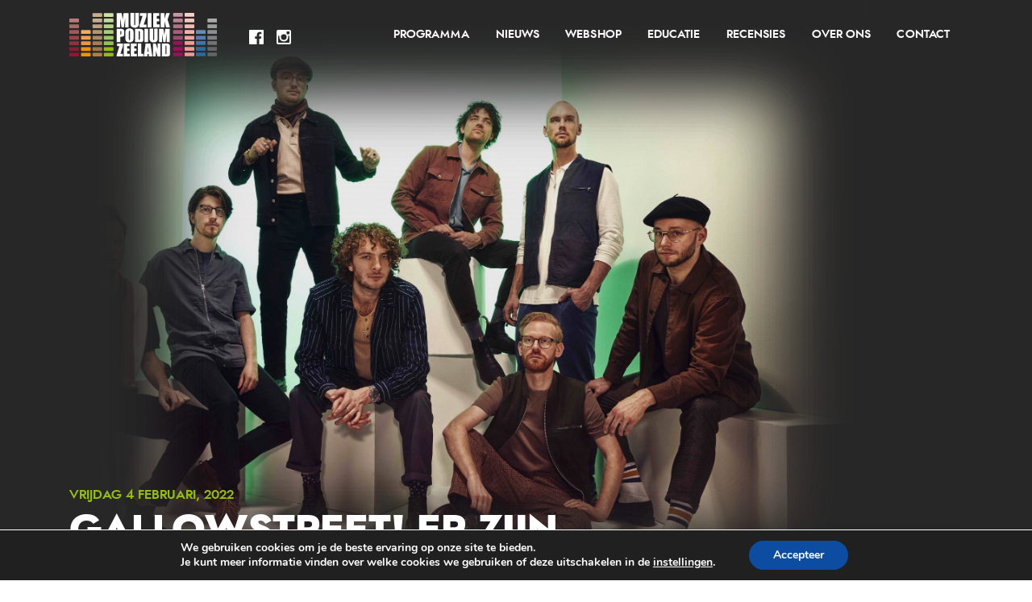

--- FILE ---
content_type: text/html; charset=UTF-8
request_url: https://muziekpodiumzeeland.nl/programma/gallowstreet/
body_size: 15239
content:

	<!doctype html>
<!--[if lt IE 7]><html class="no-js ie ie6 lt-ie9 lt-ie8 lt-ie7" lang="nl-NL" prefix="og: https://ogp.me/ns#"> <![endif]-->
<!--[if IE 7]><html class="no-js ie ie7 lt-ie9 lt-ie8" lang="nl-NL" prefix="og: https://ogp.me/ns#"> <![endif]-->
<!--[if IE 8]><html class="no-js ie ie8 lt-ie9" lang="nl-NL" prefix="og: https://ogp.me/ns#"> <![endif]-->
<!--[if gt IE 8]><!--><html class="no-js" lang="nl-NL" prefix="og: https://ogp.me/ns#"> <!--<![endif]-->
<head>
    <meta charset="UTF-8" />
        <title>   
                            Gallowstreet! Er zijn nog kaarten - Muziekpodium Zeeland - Muziekpodium Zeeland
                    </title>
    <meta name="description" content="MPZ wil in de provincie Zeeland muziek laten horen die het verschil maakt">
    <meta http-equiv="Content-Type" content="text/html; charset=UTF-8" />
    <meta http-equiv="X-UA-Compatible" content="IE=edge">
    <meta name="viewport" content="width=device-width, initial-scale=1.0">
    <link rel="stylesheet" type="text/css" href="//cdn.jsdelivr.net/npm/slick-carousel@1.8.1/slick/slick.css"/>
    <link rel="author" href="https://muziekpodiumzeeland.nl/wp-content/themes/webchimp-mpz/humans.txt" />
    <link rel="pingback" href="https://muziekpodiumzeeland.nl/xmlrpc.php" />
    
<!-- MapPress Easy Google Maps Versie:2.94.15 (https://www.mappresspro.com) -->

<!-- Search Engine Optimization door Rank Math - https://rankmath.com/ -->
<title>Gallowstreet! Er zijn nog kaarten - Muziekpodium Zeeland</title>
<meta name="description" content="Gallowstreet presenteert op 4 februari  “Our Dear Metropolis”"/>
<meta name="robots" content="index, follow, max-snippet:-1, max-video-preview:-1, max-image-preview:large"/>
<link rel="canonical" href="https://muziekpodiumzeeland.nl/programma/gallowstreet/" />
<meta property="og:locale" content="nl_NL" />
<meta property="og:type" content="article" />
<meta property="og:title" content="Gallowstreet! Er zijn nog kaarten - Muziekpodium Zeeland" />
<meta property="og:description" content="Gallowstreet presenteert op 4 februari  “Our Dear Metropolis”" />
<meta property="og:url" content="https://muziekpodiumzeeland.nl/programma/gallowstreet/" />
<meta property="og:site_name" content="Muziekpodium Zeeland" />
<meta property="article:section" content="jazz" />
<meta property="og:updated_time" content="2022-02-08T09:18:09+01:00" />
<meta name="twitter:card" content="summary_large_image" />
<meta name="twitter:title" content="Gallowstreet! Er zijn nog kaarten - Muziekpodium Zeeland" />
<meta name="twitter:description" content="Gallowstreet presenteert op 4 februari  “Our Dear Metropolis”" />
<script type="application/ld+json" class="rank-math-schema">{"@context":"https://schema.org","@graph":[{"@type":"BreadcrumbList","@id":"https://muziekpodiumzeeland.nl/programma/gallowstreet/#breadcrumb","itemListElement":[{"@type":"ListItem","position":"1","item":{"@id":"https://muziekpodiumzeeland.nl","name":"Home"}},{"@type":"ListItem","position":"2","item":{"@id":"https://muziekpodiumzeeland.nl/programma/gallowstreet/","name":"Gallowstreet! Er zijn nog kaarten"}}]}]}</script>
<!-- /Rank Math WordPress SEO plugin -->

<link rel='dns-prefetch' href='//ajax.googleapis.com' />
<link rel="alternate" title="oEmbed (JSON)" type="application/json+oembed" href="https://muziekpodiumzeeland.nl/wp-json/oembed/1.0/embed?url=https%3A%2F%2Fmuziekpodiumzeeland.nl%2Fprogramma%2Fgallowstreet%2F" />
<link rel="alternate" title="oEmbed (XML)" type="text/xml+oembed" href="https://muziekpodiumzeeland.nl/wp-json/oembed/1.0/embed?url=https%3A%2F%2Fmuziekpodiumzeeland.nl%2Fprogramma%2Fgallowstreet%2F&#038;format=xml" />
<style id='wp-img-auto-sizes-contain-inline-css' type='text/css'>
img:is([sizes=auto i],[sizes^="auto," i]){contain-intrinsic-size:3000px 1500px}
/*# sourceURL=wp-img-auto-sizes-contain-inline-css */
</style>
<link rel='stylesheet' id='mappress-leaflet-css' href='https://muziekpodiumzeeland.nl/wp-content/plugins/mappress-google-maps-for-wordpress/lib/leaflet/leaflet.css?ver=1.7.1' type='text/css' media='all' />
<link rel='stylesheet' id='mappress-css' href='https://muziekpodiumzeeland.nl/wp-content/plugins/mappress-google-maps-for-wordpress/css/mappress.css?ver=2.94.15' type='text/css' media='all' />
<link rel='stylesheet' id='woocommerce-layout-css' href='https://muziekpodiumzeeland.nl/wp-content/plugins/woocommerce/assets/css/woocommerce-layout.css?ver=9.8.5' type='text/css' media='all' />
<link rel='stylesheet' id='woocommerce-smallscreen-css' href='https://muziekpodiumzeeland.nl/wp-content/plugins/woocommerce/assets/css/woocommerce-smallscreen.css?ver=9.8.5' type='text/css' media='only screen and (max-width: 768px)' />
<link rel='stylesheet' id='woocommerce-general-css' href='https://muziekpodiumzeeland.nl/wp-content/plugins/woocommerce/assets/css/woocommerce.css?ver=9.8.5' type='text/css' media='all' />
<style id='woocommerce-inline-inline-css' type='text/css'>
.woocommerce form .form-row .required { visibility: visible; }
/*# sourceURL=woocommerce-inline-inline-css */
</style>
<link rel='stylesheet' id='brands-styles-css' href='https://muziekpodiumzeeland.nl/wp-content/plugins/woocommerce/assets/css/brands.css?ver=9.8.5' type='text/css' media='all' />
<link rel='stylesheet' id='main-stylesheet-css' href='https://muziekpodiumzeeland.nl/wp-content/themes/webchimp-mpz/dist/assets/css/app.css?ver=2.10.4' type='text/css' media='all' />
<link rel='stylesheet' id='tablepress-default-css' href='https://muziekpodiumzeeland.nl/wp-content/plugins/tablepress/css/build/default.css?ver=3.1.3' type='text/css' media='all' />
<link rel='stylesheet' id='elementor-frontend-css' href='https://muziekpodiumzeeland.nl/wp-content/plugins/elementor/assets/css/frontend.min.css?ver=3.29.2' type='text/css' media='all' />
<link rel='stylesheet' id='elementor-post-784-css' href='https://muziekpodiumzeeland.nl/wp-content/uploads/elementor/css/post-784.css?ver=1749211122' type='text/css' media='all' />
<link rel='stylesheet' id='moove_gdpr_frontend-css' href='https://muziekpodiumzeeland.nl/wp-content/plugins/gdpr-cookie-compliance/dist/styles/gdpr-main.css?ver=4.16.1' type='text/css' media='all' />
<style id='moove_gdpr_frontend-inline-css' type='text/css'>
#moove_gdpr_cookie_modal,#moove_gdpr_cookie_info_bar,.gdpr_cookie_settings_shortcode_content{font-family:Nunito,sans-serif}#moove_gdpr_save_popup_settings_button{background-color:#373737;color:#fff}#moove_gdpr_save_popup_settings_button:hover{background-color:#000}#moove_gdpr_cookie_info_bar .moove-gdpr-info-bar-container .moove-gdpr-info-bar-content a.mgbutton,#moove_gdpr_cookie_info_bar .moove-gdpr-info-bar-container .moove-gdpr-info-bar-content button.mgbutton{background-color:#0C4DA2}#moove_gdpr_cookie_modal .moove-gdpr-modal-content .moove-gdpr-modal-footer-content .moove-gdpr-button-holder a.mgbutton,#moove_gdpr_cookie_modal .moove-gdpr-modal-content .moove-gdpr-modal-footer-content .moove-gdpr-button-holder button.mgbutton,.gdpr_cookie_settings_shortcode_content .gdpr-shr-button.button-green{background-color:#0C4DA2;border-color:#0C4DA2}#moove_gdpr_cookie_modal .moove-gdpr-modal-content .moove-gdpr-modal-footer-content .moove-gdpr-button-holder a.mgbutton:hover,#moove_gdpr_cookie_modal .moove-gdpr-modal-content .moove-gdpr-modal-footer-content .moove-gdpr-button-holder button.mgbutton:hover,.gdpr_cookie_settings_shortcode_content .gdpr-shr-button.button-green:hover{background-color:#fff;color:#0C4DA2}#moove_gdpr_cookie_modal .moove-gdpr-modal-content .moove-gdpr-modal-close i,#moove_gdpr_cookie_modal .moove-gdpr-modal-content .moove-gdpr-modal-close span.gdpr-icon{background-color:#0C4DA2;border:1px solid #0C4DA2}#moove_gdpr_cookie_info_bar span.change-settings-button.focus-g,#moove_gdpr_cookie_info_bar span.change-settings-button:focus,#moove_gdpr_cookie_info_bar button.change-settings-button.focus-g,#moove_gdpr_cookie_info_bar button.change-settings-button:focus{-webkit-box-shadow:0 0 1px 3px #0C4DA2;-moz-box-shadow:0 0 1px 3px #0C4DA2;box-shadow:0 0 1px 3px #0C4DA2}#moove_gdpr_cookie_modal .moove-gdpr-modal-content .moove-gdpr-modal-close i:hover,#moove_gdpr_cookie_modal .moove-gdpr-modal-content .moove-gdpr-modal-close span.gdpr-icon:hover,#moove_gdpr_cookie_info_bar span[data-href]>u.change-settings-button{color:#0C4DA2}#moove_gdpr_cookie_modal .moove-gdpr-modal-content .moove-gdpr-modal-left-content #moove-gdpr-menu li.menu-item-selected a span.gdpr-icon,#moove_gdpr_cookie_modal .moove-gdpr-modal-content .moove-gdpr-modal-left-content #moove-gdpr-menu li.menu-item-selected button span.gdpr-icon{color:inherit}#moove_gdpr_cookie_modal .moove-gdpr-modal-content .moove-gdpr-modal-left-content #moove-gdpr-menu li a span.gdpr-icon,#moove_gdpr_cookie_modal .moove-gdpr-modal-content .moove-gdpr-modal-left-content #moove-gdpr-menu li button span.gdpr-icon{color:inherit}#moove_gdpr_cookie_modal .gdpr-acc-link{line-height:0;font-size:0;color:transparent;position:absolute}#moove_gdpr_cookie_modal .moove-gdpr-modal-content .moove-gdpr-modal-close:hover i,#moove_gdpr_cookie_modal .moove-gdpr-modal-content .moove-gdpr-modal-left-content #moove-gdpr-menu li a,#moove_gdpr_cookie_modal .moove-gdpr-modal-content .moove-gdpr-modal-left-content #moove-gdpr-menu li button,#moove_gdpr_cookie_modal .moove-gdpr-modal-content .moove-gdpr-modal-left-content #moove-gdpr-menu li button i,#moove_gdpr_cookie_modal .moove-gdpr-modal-content .moove-gdpr-modal-left-content #moove-gdpr-menu li a i,#moove_gdpr_cookie_modal .moove-gdpr-modal-content .moove-gdpr-tab-main .moove-gdpr-tab-main-content a:hover,#moove_gdpr_cookie_info_bar.moove-gdpr-dark-scheme .moove-gdpr-info-bar-container .moove-gdpr-info-bar-content a.mgbutton:hover,#moove_gdpr_cookie_info_bar.moove-gdpr-dark-scheme .moove-gdpr-info-bar-container .moove-gdpr-info-bar-content button.mgbutton:hover,#moove_gdpr_cookie_info_bar.moove-gdpr-dark-scheme .moove-gdpr-info-bar-container .moove-gdpr-info-bar-content a:hover,#moove_gdpr_cookie_info_bar.moove-gdpr-dark-scheme .moove-gdpr-info-bar-container .moove-gdpr-info-bar-content button:hover,#moove_gdpr_cookie_info_bar.moove-gdpr-dark-scheme .moove-gdpr-info-bar-container .moove-gdpr-info-bar-content span.change-settings-button:hover,#moove_gdpr_cookie_info_bar.moove-gdpr-dark-scheme .moove-gdpr-info-bar-container .moove-gdpr-info-bar-content button.change-settings-button:hover,#moove_gdpr_cookie_info_bar.moove-gdpr-dark-scheme .moove-gdpr-info-bar-container .moove-gdpr-info-bar-content u.change-settings-button:hover,#moove_gdpr_cookie_info_bar span[data-href]>u.change-settings-button,#moove_gdpr_cookie_info_bar.moove-gdpr-dark-scheme .moove-gdpr-info-bar-container .moove-gdpr-info-bar-content a.mgbutton.focus-g,#moove_gdpr_cookie_info_bar.moove-gdpr-dark-scheme .moove-gdpr-info-bar-container .moove-gdpr-info-bar-content button.mgbutton.focus-g,#moove_gdpr_cookie_info_bar.moove-gdpr-dark-scheme .moove-gdpr-info-bar-container .moove-gdpr-info-bar-content a.focus-g,#moove_gdpr_cookie_info_bar.moove-gdpr-dark-scheme .moove-gdpr-info-bar-container .moove-gdpr-info-bar-content button.focus-g,#moove_gdpr_cookie_info_bar.moove-gdpr-dark-scheme .moove-gdpr-info-bar-container .moove-gdpr-info-bar-content a.mgbutton:focus,#moove_gdpr_cookie_info_bar.moove-gdpr-dark-scheme .moove-gdpr-info-bar-container .moove-gdpr-info-bar-content button.mgbutton:focus,#moove_gdpr_cookie_info_bar.moove-gdpr-dark-scheme .moove-gdpr-info-bar-container .moove-gdpr-info-bar-content a:focus,#moove_gdpr_cookie_info_bar.moove-gdpr-dark-scheme .moove-gdpr-info-bar-container .moove-gdpr-info-bar-content button:focus,#moove_gdpr_cookie_info_bar.moove-gdpr-dark-scheme .moove-gdpr-info-bar-container .moove-gdpr-info-bar-content span.change-settings-button.focus-g,span.change-settings-button:focus,button.change-settings-button.focus-g,button.change-settings-button:focus,#moove_gdpr_cookie_info_bar.moove-gdpr-dark-scheme .moove-gdpr-info-bar-container .moove-gdpr-info-bar-content u.change-settings-button.focus-g,#moove_gdpr_cookie_info_bar.moove-gdpr-dark-scheme .moove-gdpr-info-bar-container .moove-gdpr-info-bar-content u.change-settings-button:focus{color:#0C4DA2}#moove_gdpr_cookie_modal .moove-gdpr-branding.focus-g span,#moove_gdpr_cookie_modal .moove-gdpr-modal-content .moove-gdpr-tab-main a.focus-g{color:#0C4DA2}#moove_gdpr_cookie_modal.gdpr_lightbox-hide{display:none}
/*# sourceURL=moove_gdpr_frontend-inline-css */
</style>
<link rel='stylesheet' id='codes-3657-scss-output-css' href='//muziekpodiumzeeland.nl/wp-content/custom_codes/3657-scss-output.css?ver=3' type='text/css' media='all' />
<link rel='stylesheet' id='elementor-gf-local-roboto-css' href='https://muziekpodiumzeeland.nl/wp-content/uploads/elementor/google-fonts/css/roboto.css?ver=1742232414' type='text/css' media='all' />
<link rel='stylesheet' id='elementor-gf-local-robotoslab-css' href='https://muziekpodiumzeeland.nl/wp-content/uploads/elementor/google-fonts/css/robotoslab.css?ver=1742232415' type='text/css' media='all' />
<script type="text/javascript" src="https://ajax.googleapis.com/ajax/libs/jquery/3.2.1/jquery.min.js?ver=3.2.1" id="jquery-js"></script>
<script type="text/javascript" src="https://muziekpodiumzeeland.nl/wp-content/plugins/woocommerce/assets/js/jquery-blockui/jquery.blockUI.min.js?ver=2.7.0-wc.9.8.5" id="jquery-blockui-js" defer="defer" data-wp-strategy="defer"></script>
<script type="text/javascript" id="wc-add-to-cart-js-extra">
/* <![CDATA[ */
var wc_add_to_cart_params = {"ajax_url":"/wp-admin/admin-ajax.php","wc_ajax_url":"/?wc-ajax=%%endpoint%%","i18n_view_cart":"Bekijk winkelwagen","cart_url":"https://muziekpodiumzeeland.nl/cart/","is_cart":"","cart_redirect_after_add":"no"};
//# sourceURL=wc-add-to-cart-js-extra
/* ]]> */
</script>
<script type="text/javascript" src="https://muziekpodiumzeeland.nl/wp-content/plugins/woocommerce/assets/js/frontend/add-to-cart.min.js?ver=9.8.5" id="wc-add-to-cart-js" defer="defer" data-wp-strategy="defer"></script>
<script type="text/javascript" src="https://muziekpodiumzeeland.nl/wp-content/plugins/woocommerce/assets/js/js-cookie/js.cookie.min.js?ver=2.1.4-wc.9.8.5" id="js-cookie-js" defer="defer" data-wp-strategy="defer"></script>
<script type="text/javascript" id="woocommerce-js-extra">
/* <![CDATA[ */
var woocommerce_params = {"ajax_url":"/wp-admin/admin-ajax.php","wc_ajax_url":"/?wc-ajax=%%endpoint%%","i18n_password_show":"Wachtwoord weergeven","i18n_password_hide":"Wachtwoord verbergen"};
//# sourceURL=woocommerce-js-extra
/* ]]> */
</script>
<script type="text/javascript" src="https://muziekpodiumzeeland.nl/wp-content/plugins/woocommerce/assets/js/frontend/woocommerce.min.js?ver=9.8.5" id="woocommerce-js" defer="defer" data-wp-strategy="defer"></script>
<link rel="https://api.w.org/" href="https://muziekpodiumzeeland.nl/wp-json/" /><meta name="facebook-domain-verification" content="klcrkn8gj8eviihgunn1c2bcdkqjwv" />	<noscript><style>.woocommerce-product-gallery{ opacity: 1 !important; }</style></noscript>
	<meta name="generator" content="Elementor 3.29.2; features: e_font_icon_svg, additional_custom_breakpoints, e_local_google_fonts; settings: css_print_method-external, google_font-enabled, font_display-auto">
			<style>
				.e-con.e-parent:nth-of-type(n+4):not(.e-lazyloaded):not(.e-no-lazyload),
				.e-con.e-parent:nth-of-type(n+4):not(.e-lazyloaded):not(.e-no-lazyload) * {
					background-image: none !important;
				}
				@media screen and (max-height: 1024px) {
					.e-con.e-parent:nth-of-type(n+3):not(.e-lazyloaded):not(.e-no-lazyload),
					.e-con.e-parent:nth-of-type(n+3):not(.e-lazyloaded):not(.e-no-lazyload) * {
						background-image: none !important;
					}
				}
				@media screen and (max-height: 640px) {
					.e-con.e-parent:nth-of-type(n+2):not(.e-lazyloaded):not(.e-no-lazyload),
					.e-con.e-parent:nth-of-type(n+2):not(.e-lazyloaded):not(.e-no-lazyload) * {
						background-image: none !important;
					}
				}
			</style>
					<style type="text/css" id="wp-custom-css">
			.hero__posabsolute {
		width: 100%;
}

.pods-pagination-advanced {
    align-items: center;
}

.pods-pagination-advanced span,
.pods-pagination-advanced a {
    line-height: 1;
    height: auto;
    padding: .8rem 1rem!important;
    display: block;
}

@media screen and (max-width: 768px){
.hero__inner {
	height: auto!important;
}	
}



@media screen and (max-width: 768px) {
    .hero {
        padding: 0;
    }
    
    .hero__header {
        margin-top: 2rem;
        padding-left: 1rem;
        padding-right: 1rem;
    }
    
    .hero__image {
        height: 16rem;
    }
    .hero__image img {
        object-fit: cover;
        height: 100%;
        width: 100%;
    }
    
    .hero__title {
        font-size: 18px;
    }
    
    .site-header + section {
        margin-top: 52px;
    }
    
}


.footer_widget_1 ul ul {
    display: none!important;
}

.footer_widget_1 ul {
    flex-direction: column;
    padding: 0;
    margin: 0;
    a {
        padding-left: 0;
        &:before {
            content: '» ';
        }
    }
}
		</style>
		
<link rel='stylesheet' id='wc-blocks-style-css' href='https://muziekpodiumzeeland.nl/wp-content/plugins/woocommerce/assets/client/blocks/wc-blocks.css?ver=wc-9.8.5' type='text/css' media='all' />
<style id='global-styles-inline-css' type='text/css'>
:root{--wp--preset--aspect-ratio--square: 1;--wp--preset--aspect-ratio--4-3: 4/3;--wp--preset--aspect-ratio--3-4: 3/4;--wp--preset--aspect-ratio--3-2: 3/2;--wp--preset--aspect-ratio--2-3: 2/3;--wp--preset--aspect-ratio--16-9: 16/9;--wp--preset--aspect-ratio--9-16: 9/16;--wp--preset--color--black: #000000;--wp--preset--color--cyan-bluish-gray: #abb8c3;--wp--preset--color--white: #ffffff;--wp--preset--color--pale-pink: #f78da7;--wp--preset--color--vivid-red: #cf2e2e;--wp--preset--color--luminous-vivid-orange: #ff6900;--wp--preset--color--luminous-vivid-amber: #fcb900;--wp--preset--color--light-green-cyan: #7bdcb5;--wp--preset--color--vivid-green-cyan: #00d084;--wp--preset--color--pale-cyan-blue: #8ed1fc;--wp--preset--color--vivid-cyan-blue: #0693e3;--wp--preset--color--vivid-purple: #9b51e0;--wp--preset--color--primary: #1779ba;--wp--preset--color--secondary: #767676;--wp--preset--color--success: #3adb76;--wp--preset--color--warning: #ffae00;--wp--preset--color--alert: #cc4b37;--wp--preset--gradient--vivid-cyan-blue-to-vivid-purple: linear-gradient(135deg,rgb(6,147,227) 0%,rgb(155,81,224) 100%);--wp--preset--gradient--light-green-cyan-to-vivid-green-cyan: linear-gradient(135deg,rgb(122,220,180) 0%,rgb(0,208,130) 100%);--wp--preset--gradient--luminous-vivid-amber-to-luminous-vivid-orange: linear-gradient(135deg,rgb(252,185,0) 0%,rgb(255,105,0) 100%);--wp--preset--gradient--luminous-vivid-orange-to-vivid-red: linear-gradient(135deg,rgb(255,105,0) 0%,rgb(207,46,46) 100%);--wp--preset--gradient--very-light-gray-to-cyan-bluish-gray: linear-gradient(135deg,rgb(238,238,238) 0%,rgb(169,184,195) 100%);--wp--preset--gradient--cool-to-warm-spectrum: linear-gradient(135deg,rgb(74,234,220) 0%,rgb(151,120,209) 20%,rgb(207,42,186) 40%,rgb(238,44,130) 60%,rgb(251,105,98) 80%,rgb(254,248,76) 100%);--wp--preset--gradient--blush-light-purple: linear-gradient(135deg,rgb(255,206,236) 0%,rgb(152,150,240) 100%);--wp--preset--gradient--blush-bordeaux: linear-gradient(135deg,rgb(254,205,165) 0%,rgb(254,45,45) 50%,rgb(107,0,62) 100%);--wp--preset--gradient--luminous-dusk: linear-gradient(135deg,rgb(255,203,112) 0%,rgb(199,81,192) 50%,rgb(65,88,208) 100%);--wp--preset--gradient--pale-ocean: linear-gradient(135deg,rgb(255,245,203) 0%,rgb(182,227,212) 50%,rgb(51,167,181) 100%);--wp--preset--gradient--electric-grass: linear-gradient(135deg,rgb(202,248,128) 0%,rgb(113,206,126) 100%);--wp--preset--gradient--midnight: linear-gradient(135deg,rgb(2,3,129) 0%,rgb(40,116,252) 100%);--wp--preset--font-size--small: 13px;--wp--preset--font-size--medium: 20px;--wp--preset--font-size--large: 36px;--wp--preset--font-size--x-large: 42px;--wp--preset--spacing--20: 0.44rem;--wp--preset--spacing--30: 0.67rem;--wp--preset--spacing--40: 1rem;--wp--preset--spacing--50: 1.5rem;--wp--preset--spacing--60: 2.25rem;--wp--preset--spacing--70: 3.38rem;--wp--preset--spacing--80: 5.06rem;--wp--preset--shadow--natural: 6px 6px 9px rgba(0, 0, 0, 0.2);--wp--preset--shadow--deep: 12px 12px 50px rgba(0, 0, 0, 0.4);--wp--preset--shadow--sharp: 6px 6px 0px rgba(0, 0, 0, 0.2);--wp--preset--shadow--outlined: 6px 6px 0px -3px rgb(255, 255, 255), 6px 6px rgb(0, 0, 0);--wp--preset--shadow--crisp: 6px 6px 0px rgb(0, 0, 0);}:where(.is-layout-flex){gap: 0.5em;}:where(.is-layout-grid){gap: 0.5em;}body .is-layout-flex{display: flex;}.is-layout-flex{flex-wrap: wrap;align-items: center;}.is-layout-flex > :is(*, div){margin: 0;}body .is-layout-grid{display: grid;}.is-layout-grid > :is(*, div){margin: 0;}:where(.wp-block-columns.is-layout-flex){gap: 2em;}:where(.wp-block-columns.is-layout-grid){gap: 2em;}:where(.wp-block-post-template.is-layout-flex){gap: 1.25em;}:where(.wp-block-post-template.is-layout-grid){gap: 1.25em;}.has-black-color{color: var(--wp--preset--color--black) !important;}.has-cyan-bluish-gray-color{color: var(--wp--preset--color--cyan-bluish-gray) !important;}.has-white-color{color: var(--wp--preset--color--white) !important;}.has-pale-pink-color{color: var(--wp--preset--color--pale-pink) !important;}.has-vivid-red-color{color: var(--wp--preset--color--vivid-red) !important;}.has-luminous-vivid-orange-color{color: var(--wp--preset--color--luminous-vivid-orange) !important;}.has-luminous-vivid-amber-color{color: var(--wp--preset--color--luminous-vivid-amber) !important;}.has-light-green-cyan-color{color: var(--wp--preset--color--light-green-cyan) !important;}.has-vivid-green-cyan-color{color: var(--wp--preset--color--vivid-green-cyan) !important;}.has-pale-cyan-blue-color{color: var(--wp--preset--color--pale-cyan-blue) !important;}.has-vivid-cyan-blue-color{color: var(--wp--preset--color--vivid-cyan-blue) !important;}.has-vivid-purple-color{color: var(--wp--preset--color--vivid-purple) !important;}.has-black-background-color{background-color: var(--wp--preset--color--black) !important;}.has-cyan-bluish-gray-background-color{background-color: var(--wp--preset--color--cyan-bluish-gray) !important;}.has-white-background-color{background-color: var(--wp--preset--color--white) !important;}.has-pale-pink-background-color{background-color: var(--wp--preset--color--pale-pink) !important;}.has-vivid-red-background-color{background-color: var(--wp--preset--color--vivid-red) !important;}.has-luminous-vivid-orange-background-color{background-color: var(--wp--preset--color--luminous-vivid-orange) !important;}.has-luminous-vivid-amber-background-color{background-color: var(--wp--preset--color--luminous-vivid-amber) !important;}.has-light-green-cyan-background-color{background-color: var(--wp--preset--color--light-green-cyan) !important;}.has-vivid-green-cyan-background-color{background-color: var(--wp--preset--color--vivid-green-cyan) !important;}.has-pale-cyan-blue-background-color{background-color: var(--wp--preset--color--pale-cyan-blue) !important;}.has-vivid-cyan-blue-background-color{background-color: var(--wp--preset--color--vivid-cyan-blue) !important;}.has-vivid-purple-background-color{background-color: var(--wp--preset--color--vivid-purple) !important;}.has-black-border-color{border-color: var(--wp--preset--color--black) !important;}.has-cyan-bluish-gray-border-color{border-color: var(--wp--preset--color--cyan-bluish-gray) !important;}.has-white-border-color{border-color: var(--wp--preset--color--white) !important;}.has-pale-pink-border-color{border-color: var(--wp--preset--color--pale-pink) !important;}.has-vivid-red-border-color{border-color: var(--wp--preset--color--vivid-red) !important;}.has-luminous-vivid-orange-border-color{border-color: var(--wp--preset--color--luminous-vivid-orange) !important;}.has-luminous-vivid-amber-border-color{border-color: var(--wp--preset--color--luminous-vivid-amber) !important;}.has-light-green-cyan-border-color{border-color: var(--wp--preset--color--light-green-cyan) !important;}.has-vivid-green-cyan-border-color{border-color: var(--wp--preset--color--vivid-green-cyan) !important;}.has-pale-cyan-blue-border-color{border-color: var(--wp--preset--color--pale-cyan-blue) !important;}.has-vivid-cyan-blue-border-color{border-color: var(--wp--preset--color--vivid-cyan-blue) !important;}.has-vivid-purple-border-color{border-color: var(--wp--preset--color--vivid-purple) !important;}.has-vivid-cyan-blue-to-vivid-purple-gradient-background{background: var(--wp--preset--gradient--vivid-cyan-blue-to-vivid-purple) !important;}.has-light-green-cyan-to-vivid-green-cyan-gradient-background{background: var(--wp--preset--gradient--light-green-cyan-to-vivid-green-cyan) !important;}.has-luminous-vivid-amber-to-luminous-vivid-orange-gradient-background{background: var(--wp--preset--gradient--luminous-vivid-amber-to-luminous-vivid-orange) !important;}.has-luminous-vivid-orange-to-vivid-red-gradient-background{background: var(--wp--preset--gradient--luminous-vivid-orange-to-vivid-red) !important;}.has-very-light-gray-to-cyan-bluish-gray-gradient-background{background: var(--wp--preset--gradient--very-light-gray-to-cyan-bluish-gray) !important;}.has-cool-to-warm-spectrum-gradient-background{background: var(--wp--preset--gradient--cool-to-warm-spectrum) !important;}.has-blush-light-purple-gradient-background{background: var(--wp--preset--gradient--blush-light-purple) !important;}.has-blush-bordeaux-gradient-background{background: var(--wp--preset--gradient--blush-bordeaux) !important;}.has-luminous-dusk-gradient-background{background: var(--wp--preset--gradient--luminous-dusk) !important;}.has-pale-ocean-gradient-background{background: var(--wp--preset--gradient--pale-ocean) !important;}.has-electric-grass-gradient-background{background: var(--wp--preset--gradient--electric-grass) !important;}.has-midnight-gradient-background{background: var(--wp--preset--gradient--midnight) !important;}.has-small-font-size{font-size: var(--wp--preset--font-size--small) !important;}.has-medium-font-size{font-size: var(--wp--preset--font-size--medium) !important;}.has-large-font-size{font-size: var(--wp--preset--font-size--large) !important;}.has-x-large-font-size{font-size: var(--wp--preset--font-size--x-large) !important;}
/*# sourceURL=global-styles-inline-css */
</style>
<link rel='stylesheet' id='fluentform-elementor-widget-css' href='https://muziekpodiumzeeland.nl/wp-content/plugins/fluentform/assets/css/fluent-forms-elementor-widget.css?ver=6.0.4' type='text/css' media='all' />
</head>		


	<body class="wp-singular evenement-template-default single single-evenement postid-1916 wp-theme-webchimp-base wp-child-theme-webchimp-mpz theme-webchimp-base woocommerce-no-js topbar elementor-default elementor-page elementor-page-1916" data-template="base.twig">
		
		<div class="off-canvas-wrapper">

			
    
    <div class="off-canvas position-right" id="offCanvasRightID" data-transition="push" data-off-canvas>
        <nav class="subnav">
            <span class="hide-for-medium">	<ul class="menu vertical accordion-menu" data-accordion-menu git data-submenu-toggle="true">
			<li class=" menu-item menu-item-type-post_type menu-item-object-page menu-item-43 menu-item-has-children">
			<a target="" href="https://muziekpodiumzeeland.nl/programma/">programma</a>
				<ul class="menu vertical nested">
					<li class=" menu-item menu-item-type-post_type menu-item-object-page menu-item-3656">
				<a target="" href="https://muziekpodiumzeeland.nl/programma/">Binnenkort</a>
							</li>
					<li class=" menu-item menu-item-type-post_type menu-item-object-page menu-item-370">
				<a target="" href="https://muziekpodiumzeeland.nl/archief/">Archief</a>
							</li>
					<li class=" menu-item menu-item-type-post_type menu-item-object-page menu-item-42">
				<a target="" href="https://muziekpodiumzeeland.nl/tickets/">Tickets</a>
							</li>
			</ul>
		</li>
			<li class=" menu-item menu-item-type-post_type menu-item-object-page menu-item-1423 menu-item-has-children">
			<a target="" href="https://muziekpodiumzeeland.nl/nieuws/">Nieuws</a>
				<ul class="menu vertical nested">
					<li class=" menu-item menu-item-type-post_type menu-item-object-page menu-item-1662">
				<a target="" href="https://muziekpodiumzeeland.nl/tip-van-ruud/">Tip van Ruud!</a>
							</li>
			</ul>
		</li>
			<li class=" menu-item menu-item-type-post_type menu-item-object-page menu-item-739">
			<a target="" href="https://muziekpodiumzeeland.nl/shop/">Webshop</a>
					</li>
			<li class=" menu-item menu-item-type-post_type menu-item-object-page menu-item-2355">
			<a target="" href="https://muziekpodiumzeeland.nl/educatie/">Educatie</a>
					</li>
			<li class=" menu-item menu-item-type-custom menu-item-object-custom menu-item-4024 menu-item-has-children">
			<a target="" href="#">recensies</a>
				<ul class="menu vertical nested">
					<li class=" menu-item menu-item-type-post_type menu-item-object-recensie menu-item-4846">
				<a target="" href="https://muziekpodiumzeeland.nl/recensie/indrukwekkend-en-inspirerend-recital/">Indrukwekkend en inspirerend recital</a>
							</li>
					<li class=" menu-item menu-item-type-post_type menu-item-object-recensie menu-item-4686">
				<a target="" href="https://muziekpodiumzeeland.nl/recensie/twee-totaal-verschillende-romantische-pianokwintetten/">Twee totaal verschillende romantische pianokwintetten</a>
							</li>
					<li class=" menu-item menu-item-type-post_type menu-item-object-recensie menu-item-4664">
				<a target="" href="https://muziekpodiumzeeland.nl/recensie/virtuoos-en-heerlijk-ontspannend-recital/">Virtuoos en heerlijk ontspannend recital</a>
							</li>
					<li class=" menu-item menu-item-type-post_type menu-item-object-recensie menu-item-4466">
				<a target="" href="https://muziekpodiumzeeland.nl/recensie/adembenemend-mooi-concert-met-orthodoxe-koormuziek/">Adembenemend mooi concert met Orthodoxe koormuziek</a>
							</li>
					<li class=" menu-item menu-item-type-post_type menu-item-object-recensie menu-item-4476">
				<a target="" href="https://muziekpodiumzeeland.nl/recensie/de-onvergelijkbare-uitdrukkingskracht-van-de-gamba/">De onvergelijkbare uitdrukkingskracht van de gamba</a>
							</li>
					<li class=" menu-item menu-item-type-post_type menu-item-object-recensie menu-item-4444">
				<a target="" href="https://muziekpodiumzeeland.nl/recensie/gewoon-genieten-van-franse-en-duitse-romantiek/">Gewoon genieten van Franse en Duitse romantiek</a>
							</li>
					<li class=" menu-item menu-item-type-post_type menu-item-object-recensie menu-item-4419">
				<a target="" href="https://muziekpodiumzeeland.nl/recensie/kerstconcert-met-flonkerende-sterren-en-pure-vreugde/">Kerstconcert met flonkerende sterren en pure vreugde</a>
							</li>
					<li class=" menu-item menu-item-type-post_type menu-item-object-recensie menu-item-4025">
				<a target="" href="https://muziekpodiumzeeland.nl/recensie/een-trio-van-wereldklasse/">Een Trio van wereldklasse</a>
							</li>
					<li class=" menu-item menu-item-type-post_type menu-item-object-recensie menu-item-4026">
				<a target="" href="https://muziekpodiumzeeland.nl/recensie/van-baerle-trio-musiceert-als-een-lichaam/">Van Baerle Trio musiceert als één lichaam</a>
							</li>
			</ul>
		</li>
			<li class=" menu-item menu-item-type-post_type menu-item-object-page menu-item-671 menu-item-has-children">
			<a target="" href="https://muziekpodiumzeeland.nl/over-ons/">over ons</a>
				<ul class="menu vertical nested">
					<li class=" menu-item menu-item-type-post_type menu-item-object-page menu-item-672">
				<a target="" href="https://muziekpodiumzeeland.nl/over-ons/locaties/">Locaties</a>
							</li>
					<li class=" menu-item menu-item-type-post_type menu-item-object-page menu-item-673">
				<a target="" href="https://muziekpodiumzeeland.nl/over-ons/anbi-status/">ANBI-status</a>
							</li>
					<li class=" menu-item menu-item-type-post_type menu-item-object-page menu-item-685">
				<a target="" href="https://muziekpodiumzeeland.nl/missie-en-visie-mpz/">Missie en visie MPZ</a>
							</li>
					<li class=" menu-item menu-item-type-post_type menu-item-object-page menu-item-1431">
				<a target="" href="https://muziekpodiumzeeland.nl/klassieke-muziek-in-zeeland/">Klassieke muziek in Zeeland</a>
							</li>
					<li class=" menu-item menu-item-type-post_type menu-item-object-page menu-item-1747">
				<a target="" href="https://muziekpodiumzeeland.nl/jazzmuziek-in-zeeland/">Jazz in Zeeland</a>
							</li>
			</ul>
		</li>
			<li class=" menu-item menu-item-type-post_type menu-item-object-page menu-item-670 menu-item-has-children">
			<a target="" href="https://muziekpodiumzeeland.nl/contact/">Contact</a>
				<ul class="menu vertical nested">
					<li class=" menu-item menu-item-type-post_type menu-item-object-page menu-item-41">
				<a target="" href="https://muziekpodiumzeeland.nl/word-vriend/">word vriend</a>
							</li>
			</ul>
		</li>
		</ul>
</span>
            	<ul class="menu vertical accordion-menu" data-accordion-menu git data-submenu-toggle="true">
			<li class=" menu-item menu-item-type-post_type menu-item-object-page menu-item-46">
			<a target="" href="https://muziekpodiumzeeland.nl/over-ons/">over ons</a>
					</li>
		</ul>
            <a href="/" class="hide-on-scroll"><img src="https://muziekpodiumzeeland.nl/wp-content/themes/webchimp-mpz/dist/assets/images/logo-muziek-podium-zeeland.svg" alt="" class="idTag"/></a>
            <ul class="social">
                <li class="show-on-scroll"><a href="https://www.facebook.com/muziekpodium.zeeland"><img src="https://muziekpodiumzeeland.nl/wp-content/themes/webchimp-mpz/dist/assets/images/icons/icon-facebook.svg" alt="icon Facebook" title="Deel dit via jouw Facebook" /></a></li>
                <li class="show-on-scroll"><a href="https://www.instagram.com/muziekpodiumzeeland"><img src="https://muziekpodiumzeeland.nl/wp-content/themes/webchimp-mpz/dist/assets/images/icons/icon-instagram.svg" alt="icon Instagram" title="Deel dit via jouw Instagram" /></a></li>
            </ul>
        </nav>
           
    </div>


			<div class="off-canvas-content" data-off-canvas-content>
			
								
    <header class="site-header">
        
        <div class="section  section--topbar  hide-for-large  scrollhide-nav">
            
            <a href="/"><img src="https://muziekpodiumzeeland.nl/wp-content/themes/webchimp-mpz/dist/assets/images/logo-muziek-podium-zeeland.svg" alt="" class="idTag"/></a>

            <a href="#" class="menutoggle" data-close  aria-label="Close menu" data-toggle="offCanvasRightID">
                <div></div>
            </a>                  

        </div>

        <div class="section  section--navbar  show-for-large  scrollhide-nav">

            <div class="grid-container">

                <div class="grid-x  grid-padding-x  align-middle">
                    <div class="cell  shrink">
                        <a href="/" class="hide-on-scroll"><img src="https://muziekpodiumzeeland.nl/wp-content/themes/webchimp-mpz/dist/assets/images/logo-muziek-podium-zeeland.svg" alt="" class="idTag"/></a>
                        <a href="/" class="show-on-scroll"><img src="https://muziekpodiumzeeland.nl/wp-content/themes/webchimp-mpz/dist/assets/images/logo-muziek-podium-zeeland-dark.svg" alt="" class="idTag"/></a>
                    </div>
                    <div class="cell  shrink  show-for-large">   
                        <ul class="social">
                            <li class="show-on-scroll"><a href="https://www.facebook.com/muziekpodium.zeeland"><img src="https://muziekpodiumzeeland.nl/wp-content/themes/webchimp-mpz/dist/assets/images/icons/icon-facebook.svg" alt="icon Facebook" title="Deel dit via jouw Facebook" /></a></li>
                            <li class="show-on-scroll"><a href="https://www.instagram.com/muziekpodiumzeeland"><img src="https://muziekpodiumzeeland.nl/wp-content/themes/webchimp-mpz/dist/assets/images/icons/icon-instagram.svg" alt="icon Instagram" title="Deel dit via jouw Instagram" /></a></li>
                            <li class="hide-on-scroll"><a href="https://www.facebook.com/muziekpodium.zeeland"><img src="https://muziekpodiumzeeland.nl/wp-content/themes/webchimp-mpz/dist/assets/images/icons/icon-facebook-diap.svg" alt="icon Facebook" title="Deel dit via jouw Facebook" /></a></li>
                            <li class="hide-on-scroll"><a href="https://www.instagram.com/muziekpodiumzeeland"><img src="https://muziekpodiumzeeland.nl/wp-content/themes/webchimp-mpz/dist/assets/images/icons/icon-instagram-diap.svg" alt="icon Instagram" title="Deel dit via jouw Instagram" /></a></li>
                        </ul>
                    </div>    
                    <div class="cell  shrink  margin-left  flex">
                        <nav class="mainnav">
                            	<ul class="menu  dropdown" data-dropdown-menu>
					<li class=" menu-item menu-item-type-post_type menu-item-object-page menu-item-43 menu-item-has-children">
				<a target="" href="https://muziekpodiumzeeland.nl/programma/">programma</a>
					<ul class="menu  dropdown" data-dropdown-menu>
					<li class=" menu-item menu-item-type-post_type menu-item-object-page menu-item-3656">
				<a target="" href="https://muziekpodiumzeeland.nl/programma/">Binnenkort</a>
							</li>
					<li class=" menu-item menu-item-type-post_type menu-item-object-page menu-item-370">
				<a target="" href="https://muziekpodiumzeeland.nl/archief/">Archief</a>
							</li>
					<li class=" menu-item menu-item-type-post_type menu-item-object-page menu-item-42">
				<a target="" href="https://muziekpodiumzeeland.nl/tickets/">Tickets</a>
							</li>
			</ul>
			</li>
					<li class=" menu-item menu-item-type-post_type menu-item-object-page menu-item-1423 menu-item-has-children">
				<a target="" href="https://muziekpodiumzeeland.nl/nieuws/">Nieuws</a>
					<ul class="menu  dropdown" data-dropdown-menu>
					<li class=" menu-item menu-item-type-post_type menu-item-object-page menu-item-1662">
				<a target="" href="https://muziekpodiumzeeland.nl/tip-van-ruud/">Tip van Ruud!</a>
							</li>
			</ul>
			</li>
					<li class=" menu-item menu-item-type-post_type menu-item-object-page menu-item-739">
				<a target="" href="https://muziekpodiumzeeland.nl/shop/">Webshop</a>
							</li>
					<li class=" menu-item menu-item-type-post_type menu-item-object-page menu-item-2355">
				<a target="" href="https://muziekpodiumzeeland.nl/educatie/">Educatie</a>
							</li>
					<li class=" menu-item menu-item-type-custom menu-item-object-custom menu-item-4024 menu-item-has-children">
				<a target="" href="#">recensies</a>
					<ul class="menu  dropdown" data-dropdown-menu>
					<li class=" menu-item menu-item-type-post_type menu-item-object-recensie menu-item-4846">
				<a target="" href="https://muziekpodiumzeeland.nl/recensie/indrukwekkend-en-inspirerend-recital/">Indrukwekkend en inspirerend recital</a>
							</li>
					<li class=" menu-item menu-item-type-post_type menu-item-object-recensie menu-item-4686">
				<a target="" href="https://muziekpodiumzeeland.nl/recensie/twee-totaal-verschillende-romantische-pianokwintetten/">Twee totaal verschillende romantische pianokwintetten</a>
							</li>
					<li class=" menu-item menu-item-type-post_type menu-item-object-recensie menu-item-4664">
				<a target="" href="https://muziekpodiumzeeland.nl/recensie/virtuoos-en-heerlijk-ontspannend-recital/">Virtuoos en heerlijk ontspannend recital</a>
							</li>
					<li class=" menu-item menu-item-type-post_type menu-item-object-recensie menu-item-4466">
				<a target="" href="https://muziekpodiumzeeland.nl/recensie/adembenemend-mooi-concert-met-orthodoxe-koormuziek/">Adembenemend mooi concert met Orthodoxe koormuziek</a>
							</li>
					<li class=" menu-item menu-item-type-post_type menu-item-object-recensie menu-item-4476">
				<a target="" href="https://muziekpodiumzeeland.nl/recensie/de-onvergelijkbare-uitdrukkingskracht-van-de-gamba/">De onvergelijkbare uitdrukkingskracht van de gamba</a>
							</li>
					<li class=" menu-item menu-item-type-post_type menu-item-object-recensie menu-item-4444">
				<a target="" href="https://muziekpodiumzeeland.nl/recensie/gewoon-genieten-van-franse-en-duitse-romantiek/">Gewoon genieten van Franse en Duitse romantiek</a>
							</li>
					<li class=" menu-item menu-item-type-post_type menu-item-object-recensie menu-item-4419">
				<a target="" href="https://muziekpodiumzeeland.nl/recensie/kerstconcert-met-flonkerende-sterren-en-pure-vreugde/">Kerstconcert met flonkerende sterren en pure vreugde</a>
							</li>
					<li class=" menu-item menu-item-type-post_type menu-item-object-recensie menu-item-4025">
				<a target="" href="https://muziekpodiumzeeland.nl/recensie/een-trio-van-wereldklasse/">Een Trio van wereldklasse</a>
							</li>
					<li class=" menu-item menu-item-type-post_type menu-item-object-recensie menu-item-4026">
				<a target="" href="https://muziekpodiumzeeland.nl/recensie/van-baerle-trio-musiceert-als-een-lichaam/">Van Baerle Trio musiceert als één lichaam</a>
							</li>
			</ul>
			</li>
					<li class=" menu-item menu-item-type-post_type menu-item-object-page menu-item-671 menu-item-has-children">
				<a target="" href="https://muziekpodiumzeeland.nl/over-ons/">over ons</a>
					<ul class="menu  dropdown" data-dropdown-menu>
					<li class=" menu-item menu-item-type-post_type menu-item-object-page menu-item-672">
				<a target="" href="https://muziekpodiumzeeland.nl/over-ons/locaties/">Locaties</a>
							</li>
					<li class=" menu-item menu-item-type-post_type menu-item-object-page menu-item-673">
				<a target="" href="https://muziekpodiumzeeland.nl/over-ons/anbi-status/">ANBI-status</a>
							</li>
					<li class=" menu-item menu-item-type-post_type menu-item-object-page menu-item-685">
				<a target="" href="https://muziekpodiumzeeland.nl/missie-en-visie-mpz/">Missie en visie MPZ</a>
							</li>
					<li class=" menu-item menu-item-type-post_type menu-item-object-page menu-item-1431">
				<a target="" href="https://muziekpodiumzeeland.nl/klassieke-muziek-in-zeeland/">Klassieke muziek in Zeeland</a>
							</li>
					<li class=" menu-item menu-item-type-post_type menu-item-object-page menu-item-1747">
				<a target="" href="https://muziekpodiumzeeland.nl/jazzmuziek-in-zeeland/">Jazz in Zeeland</a>
							</li>
			</ul>
			</li>
					<li class=" menu-item menu-item-type-post_type menu-item-object-page menu-item-670 menu-item-has-children">
				<a target="" href="https://muziekpodiumzeeland.nl/contact/">Contact</a>
					<ul class="menu  dropdown" data-dropdown-menu>
					<li class=" menu-item menu-item-type-post_type menu-item-object-page menu-item-41">
				<a target="" href="https://muziekpodiumzeeland.nl/word-vriend/">word vriend</a>
							</li>
			</ul>
			</li>
			</ul>
                        </nav>
                        
                    </div>

                    
                </div>

            </div>

        </div>

    </header>

				
				
	<section class="section  section--flush">

		<div class="hero">

			<div class="hero__inner">

				<div class="hero__image">
											<div></div>
						<img src="https://muziekpodiumzeeland.nl/wp-content/uploads/2021/09/gallowstreet-press-march-2020-scaled.jpg" alt="{@post_title}"/>
									</div>

				<div class="grid-container  hero__posabsolute">

					<div class="grid-x grid-padding-x  align-bottom">

						<div class="cell medium-8">

							<div class="maxwidth-lines">

								<div class="hero__datum">vrijdag 4 februari, 2022</div>

								<h1 class="hero__title  ">Gallowstreet! Er zijn nog kaarten</h1>

								
																	<div class="hero__intro  hero__intro--diap">Our Dear Metropolis</div>
								
							</div>

						</div>

						<div class="cell medium-4">

							<div class="metapanel">

								<div class="callout callout--whiteshadow  ">

									<table class="latent  mpz">

																					<tr>
												<th>Datum</th>
												<td>vrijdag 4 februari, 2022</td>
											</tr>
										
										
										
										
																					<tr>
												<th>Entree</th>
												<td>20 euro<br/>
													17,50 euro<a href="/word-vriend">(word vriend»)</a>
												</td>
											</tr>
										
																					<tr>
												<th>Locatie</th>
																								<td>
													<a href="https://muziekpodiumzeeland.nl/locaties/podium-t-beest/">Podium 't Beest</a>
												</td>
											</tr>
										
										
										
									</table>

									<a href="https://tbeest.nl/programma/gallowstreet" class="button  button--green  mb0" target="_new">Bestel kaarten</a>
									<a href="#meerinfo" class="button button--purple  mb0">Meer info</a>

								</div>

								
																	<a href="#" class="button  button--youtube" data-open="youtubemodal">Youtube</a>
								
							</div>

						</div>

					</div>

				</div>


				<div class="reveal" id="youtubemodal" data-reset-on-close="true" data-reveal>
					<object data="https://www.youtube.com/embed/h-fE-B0HwrU" width="560" height="315"></object>
									</div>

			</div>

		</div>

	</section>

	<div class="section  section--pattern">
		<div class="grid-container">
			<div class="grid-x grid-padding-x">
				<div class="cell medium-8 large-7">
					<div class="maxwidth-lines">
								<div data-elementor-type="wp-post" data-elementor-id="1916" class="elementor elementor-1916">
						<section class="elementor-section elementor-top-section elementor-element elementor-element-5af17b0f elementor-section-boxed elementor-section-height-default elementor-section-height-default" data-id="5af17b0f" data-element_type="section">
						<div class="elementor-container elementor-column-gap-default">
					<div class="elementor-column elementor-col-100 elementor-top-column elementor-element elementor-element-6cdabfe8" data-id="6cdabfe8" data-element_type="column">
			<div class="elementor-widget-wrap elementor-element-populated">
						<div class="elementor-element elementor-element-6fafcf9a elementor-widget elementor-widget-text-editor" data-id="6fafcf9a" data-element_type="widget" data-widget_type="text-editor.default">
				<div class="elementor-widget-container">
									<p>Gallowstreet presenteert op 4 februari  “Our Dear Metropolis”</p><p>De Amsterdamse brass band Gallowstreet  brengt op 4 februari haar derde album <em>Our Dear Metropolis</em> uit. Een instrumentaal statement over de thuisbasis, haar inwoners en de dynamiek van de veranderende stad. Met <em>Our Dear Metropolis </em>stelt de band de vraag “van wie is de stad?”.</p><p>De band neemt in haar nieuwe album de rol in van een instrumentale verhalenverteller en koppelt de sound die ze naar vele festivals heeft gebracht met trance, hip-hop en big-band swing om zo een een tegenwind van explosief en positief geluid neer te zetten.</p><p>Van de Galgenstraat naar Amsterdam Noord, waar de band haar wortels heeft uitgeslagen aan <em>the Strip.</em> Met een zelfgebouwde repetitieruimte die ze delen met de collega’s en vrienden van Jungle by Night is Gallowstreet doordrongen van een DIY-mentaliteit, wars van conventie en vol vernieuwingsdrang.</p><p>Met de albums “Battleplan” en “Hot Lava Sex Machine” heeft Gallowstreet zich geprofileerd als een frisse wind binnen het brassband genre. Een band die een eigenzinnige interpretatie geeft aan wat je met blaasinstrumenten kan doen en een tour de force levert bij haar liveshows; een orkaankracht aan energie en volume. Door de jaren heen heeft Gallowstreet een trouwe schare aan fans in binnen en buitenland opgebouwd die zelf maar al te graag het materiaal van Gallowstreet coveren.</p><p><strong>MuziekPodium Zeeland en het Coronatoegangsbewijs</strong></p><p>MuziekPodium Zeeland gaat met Coronatoegangsbewijzen werken.</p><p>Dat betekent voor ons dat wij weer meer gasten in een veilige omgeving van onze mooie concerten kunnen laten genieten. Voor u als gast van MuziekPodium Zeeland betekent het dat u een coronatoegangsbewijs moet kunnen overleggen. Dit kan door middel van<strong><br /> &#8211;     Volledige coronavaccinatie</strong> met een <a href="https://www.ema.europa.eu/en/human-regulatory/overview/public-health-threats/coronavirus-disease-covid-19/treatments-vaccines/vaccines-covid-19/covid-19-vaccines-authorised#authorised-covid-19-vaccines-section" target="_blank" rel="noopener">Europees goedgekeurd vaccin</a>. In Nederland is een vaccinatie meestal geldig vanaf 14 dagen nadat u volledig bent gevaccineerd. Bent u op of na 14 augustus 2021 met Janssen geprikt? Dan is uw vaccinatie in Nederland na 28 dagen geldig. Meestal kan CoronaCheck uw vaccinatiebewijs automatisch ophalen uit de systemen van RIVM of GGD.</p><ul><li><strong>Herstelbewijs</strong><br />Bewijs positieve coronatest van minimaal 11 dagen en maximaal 180 dagen geleden.</li><li><strong>Testbewijs</strong><br />Een negatieve testuitslag van minder dan 24 uur voor de activiteit.</li></ul><p>U kunt u QR code downloaden met de Coronacheck app. Ook kan u de code op papier thuis gestuurd krijgen. Dat kan via Coronacheck.nl</p><p>MuziekPodium Zeeland zal voor aanvang van het concert u toegangsbewijs controleren.Zolang deze maatregel van kracht is zullen wij met deze toegangsbewijzen werken.</p><p>Wij hopen u snel weer te zien bij één van onze volgende concerten.</p>								</div>
				</div>
					</div>
		</div>
					</div>
		</section>
				</div>
		
					</div>
				</div>
				<div class="cell  large-1"></div>
				<div class="cell medium-4 large-4"></div>
			</div>
		</div>
	</div>

	<div class="section  section--black  section--large">

		<div class="center-div">

			<div class="equal-height-cards  relatedslider">
									<div class="related-events">

	<a href="https://muziekpodiumzeeland.nl/programma/amsterdam-funk-orchestra-o-l-v-lucas-santana-featuring-lilian-vieira/">
		
		<div class="card featured">

			<div class="featured__date">zondag 22 februari</div>

			<div class="card-image">
				
					<img src="https://muziekpodiumzeeland.nl/wp-content/uploads/2025/12/22-2-1280x960.png" alt="Amsterdam Funk Orchestra o.l.v. Lucas Santana featuring Lilian Vieira" />
				
			</div>

			<div class="card-section">

				<h2 class="featured__title">Amsterdam Funk Orchestra o.l.v. Lucas Santana featuring Lilian Vieira</h2>
				
				<div class="featured__locatie">Podium 't Beest</div>
			</div>

		</div>
		
	</a>
	
</div><div class="related-events">

	<a href="https://muziekpodiumzeeland.nl/programma/luna-maki/">
		
		<div class="card featured">

			<div class="featured__date">zondag 15 maart</div>

			<div class="card-image">
				
					<img src="https://muziekpodiumzeeland.nl/wp-content/uploads/2026/01/dscf5762-1280x960.jpg" alt="Luna Maki" />
				
			</div>

			<div class="card-section">

				<h2 class="featured__title">Luna Maki</h2>
				
				<div class="featured__locatie">De Spot</div>
			</div>

		</div>
		
	</a>
	
</div>
							</div>

		</div>

	</div>


				    <div class="site-footer">

    <div class="grid-container no-padding">

        <div class="grid-x  grid-padding-x">
            <div class="cell medium-auto">
                <div class="footer_widget_1"><h4>Menu</h4><div class="menu-hoofdmenu-container"><ul id="menu-hoofdmenu" class="menu"><li id="menu-item-43" class="menu-item menu-item-type-post_type menu-item-object-page menu-item-has-children menu-item-43"><a href="https://muziekpodiumzeeland.nl/programma/">programma</a>
<ul class="sub-menu">
	<li id="menu-item-3656" class="menu-item menu-item-type-post_type menu-item-object-page menu-item-3656"><a href="https://muziekpodiumzeeland.nl/programma/">Binnenkort</a></li>
	<li id="menu-item-370" class="menu-item menu-item-type-post_type menu-item-object-page menu-item-370"><a href="https://muziekpodiumzeeland.nl/archief/">Archief</a></li>
	<li id="menu-item-42" class="menu-item menu-item-type-post_type menu-item-object-page menu-item-42"><a href="https://muziekpodiumzeeland.nl/tickets/">Tickets</a></li>
</ul>
</li>
<li id="menu-item-1423" class="menu-item menu-item-type-post_type menu-item-object-page menu-item-has-children menu-item-1423"><a href="https://muziekpodiumzeeland.nl/nieuws/">Nieuws</a>
<ul class="sub-menu">
	<li id="menu-item-1662" class="menu-item menu-item-type-post_type menu-item-object-page menu-item-1662"><a href="https://muziekpodiumzeeland.nl/tip-van-ruud/">Tip van Ruud!</a></li>
</ul>
</li>
<li id="menu-item-739" class="menu-item menu-item-type-post_type menu-item-object-page menu-item-739"><a href="https://muziekpodiumzeeland.nl/shop/">Webshop</a></li>
<li id="menu-item-2355" class="menu-item menu-item-type-post_type menu-item-object-page menu-item-2355"><a href="https://muziekpodiumzeeland.nl/educatie/">Educatie</a></li>
<li id="menu-item-4024" class="menu-item menu-item-type-custom menu-item-object-custom menu-item-has-children menu-item-4024"><a href="#">recensies</a>
<ul class="sub-menu">
	<li id="menu-item-4846" class="menu-item menu-item-type-post_type menu-item-object-recensie menu-item-4846"><a href="https://muziekpodiumzeeland.nl/recensie/indrukwekkend-en-inspirerend-recital/">Indrukwekkend en inspirerend recital</a></li>
	<li id="menu-item-4686" class="menu-item menu-item-type-post_type menu-item-object-recensie menu-item-4686"><a href="https://muziekpodiumzeeland.nl/recensie/twee-totaal-verschillende-romantische-pianokwintetten/">Twee totaal verschillende romantische pianokwintetten</a></li>
	<li id="menu-item-4664" class="menu-item menu-item-type-post_type menu-item-object-recensie menu-item-4664"><a href="https://muziekpodiumzeeland.nl/recensie/virtuoos-en-heerlijk-ontspannend-recital/">Virtuoos en heerlijk ontspannend recital</a></li>
	<li id="menu-item-4466" class="menu-item menu-item-type-post_type menu-item-object-recensie menu-item-4466"><a href="https://muziekpodiumzeeland.nl/recensie/adembenemend-mooi-concert-met-orthodoxe-koormuziek/">Adembenemend mooi concert met Orthodoxe koormuziek</a></li>
	<li id="menu-item-4476" class="menu-item menu-item-type-post_type menu-item-object-recensie menu-item-4476"><a href="https://muziekpodiumzeeland.nl/recensie/de-onvergelijkbare-uitdrukkingskracht-van-de-gamba/">De onvergelijkbare uitdrukkingskracht van de gamba</a></li>
	<li id="menu-item-4444" class="menu-item menu-item-type-post_type menu-item-object-recensie menu-item-4444"><a href="https://muziekpodiumzeeland.nl/recensie/gewoon-genieten-van-franse-en-duitse-romantiek/">Gewoon genieten van Franse en Duitse romantiek</a></li>
	<li id="menu-item-4419" class="menu-item menu-item-type-post_type menu-item-object-recensie menu-item-4419"><a href="https://muziekpodiumzeeland.nl/recensie/kerstconcert-met-flonkerende-sterren-en-pure-vreugde/">Kerstconcert met flonkerende sterren en pure vreugde</a></li>
	<li id="menu-item-4025" class="menu-item menu-item-type-post_type menu-item-object-recensie menu-item-4025"><a href="https://muziekpodiumzeeland.nl/recensie/een-trio-van-wereldklasse/">Een Trio van wereldklasse</a></li>
	<li id="menu-item-4026" class="menu-item menu-item-type-post_type menu-item-object-recensie menu-item-4026"><a href="https://muziekpodiumzeeland.nl/recensie/van-baerle-trio-musiceert-als-een-lichaam/">Van Baerle Trio musiceert als één lichaam</a></li>
</ul>
</li>
<li id="menu-item-671" class="menu-item menu-item-type-post_type menu-item-object-page menu-item-has-children menu-item-671"><a href="https://muziekpodiumzeeland.nl/over-ons/">over ons</a>
<ul class="sub-menu">
	<li id="menu-item-672" class="menu-item menu-item-type-post_type menu-item-object-page menu-item-672"><a href="https://muziekpodiumzeeland.nl/over-ons/locaties/">Locaties</a></li>
	<li id="menu-item-673" class="menu-item menu-item-type-post_type menu-item-object-page menu-item-673"><a href="https://muziekpodiumzeeland.nl/over-ons/anbi-status/">ANBI-status</a></li>
	<li id="menu-item-685" class="menu-item menu-item-type-post_type menu-item-object-page menu-item-685"><a href="https://muziekpodiumzeeland.nl/missie-en-visie-mpz/">Missie en visie MPZ</a></li>
	<li id="menu-item-1431" class="menu-item menu-item-type-post_type menu-item-object-page menu-item-1431"><a href="https://muziekpodiumzeeland.nl/klassieke-muziek-in-zeeland/">Klassieke muziek in Zeeland</a></li>
	<li id="menu-item-1747" class="menu-item menu-item-type-post_type menu-item-object-page menu-item-1747"><a href="https://muziekpodiumzeeland.nl/jazzmuziek-in-zeeland/">Jazz in Zeeland</a></li>
</ul>
</li>
<li id="menu-item-670" class="menu-item menu-item-type-post_type menu-item-object-page menu-item-has-children menu-item-670"><a href="https://muziekpodiumzeeland.nl/contact/">Contact</a>
<ul class="sub-menu">
	<li id="menu-item-41" class="menu-item menu-item-type-post_type menu-item-object-page menu-item-41"><a href="https://muziekpodiumzeeland.nl/word-vriend/">word vriend</a></li>
</ul>
</li>
</ul></div></div>
            </div>
            <div class="cell medium-auto">
                <div class="widget_text footer_widget_2"><h4>Nieuwsbrief</h4><div class="textwidget custom-html-widget"><div id="mc_embed_signup">
<form action="//muziekpodiumzeeland.us9.list-manage.com/subscribe/post?u=d1a48f513dc1548e75d391bec&amp;id=ec5e602768" method="post" id="mc-embedded-subscribe-form" name="mc-embedded-subscribe-form" class="validate newsletter" target="_blank" novalidate="">
    <div id="mc_embed_signup_scroll">

<fieldset class="mc-field-group">
	<input type="text" value="" required="" name="FNAME" class="" id="mce-FNAME">
	<label data-label="Uw naam" for="mce-FNAME"></label>
</fieldset>

<fieldset class="mc-field-group">
	<input type="email" value="" required="" name="EMAIL" class="required email" id="mce-EMAIL">
        <label data-label="Uw email" for="mce-EMAIL"></label>
</fieldset>

<div id="mce-responses" class="clear">
    <div class="response" id="mce-error-response" style="display:none"></div>
    <div class="response" id="mce-success-response" style="display:none"></div>
</div>

<!-- real people should not fill this in and expect good things - do not remove this or risk form bot signups-->

<div style="position: absolute; left: -5000px;"><input type="text" name="b_d1a48f513dc1548e75d391bec_ec5e602768" tabindex="-1" value=""></div>

<input type="submit" value="Verzend" name="subscribe" id="mc-embedded-subscribe" class="button  button--green btn   btn--form-dark">
    </div>
</form>
</div></div></div>
            </div>
            <div class="cell medium-auto">
                <div class="widget_text footer_widget_3"><h4>Bezoekadres</h4><div class="textwidget custom-html-widget">Arnesteinweg 15<br />
4338PD Middelburg<br />
<a href="tel:0031118623650">Tel. 0118-623650<br />
<a href="info@muziekpodiumzeeland.nl"></a>info@muziekpodiumzeeland.nl</a></div></div><div class="widget_text footer_widget_3"><h4>Postadres</h4><div class="textwidget custom-html-widget">Muziekpodium Zeeland<br />
Postbus 15<br />
4330AA Middelburg</div></div>
            </div>
                    </div>

    </div>

</div>

<div class="site-credits">
    &copy; Muziekpodium Zeeland 2026 | 
    <a href="https://webchimp.nl" title="Jij onderneemt en wij bouwen een killer website waarmee je gaat scoren!" data-title="Webchimp, zorgeloos effectief online" class="webchimp-credit">Webchimp, zorgeloos effectief online</a>
</div>

</div>

<div class="show-for-small-only"></div>
<div class="show-for-medium"></div>
<div class="show-for-large-only"></div>
<script id="__bs_script__">//<![CDATA[
    document.write("<script async src='http://HOST:3000/browser-sync/browser-sync-client.js?v=2.26.14'><\/script>".replace("HOST", location.hostname));
//]]></script>
    <script type="speculationrules">
{"prefetch":[{"source":"document","where":{"and":[{"href_matches":"/*"},{"not":{"href_matches":["/wp-*.php","/wp-admin/*","/wp-content/uploads/*","/wp-content/*","/wp-content/plugins/*","/wp-content/themes/webchimp-mpz/*","/wp-content/themes/webchimp-base/*","/*\\?(.+)"]}},{"not":{"selector_matches":"a[rel~=\"nofollow\"]"}},{"not":{"selector_matches":".no-prefetch, .no-prefetch a"}}]},"eagerness":"conservative"}]}
</script>

  <!--copyscapeskip-->
  <aside id="moove_gdpr_cookie_info_bar" class="moove-gdpr-info-bar-hidden moove-gdpr-align-center moove-gdpr-dark-scheme gdpr_infobar_postion_bottom" aria-label="GDPR cookie banner" style="display: none;">
    <div class="moove-gdpr-info-bar-container">
      <div class="moove-gdpr-info-bar-content">
        
<div class="moove-gdpr-cookie-notice">
  <p>We gebruiken cookies om je de beste ervaring op onze site te bieden.</p><p>Je kunt meer informatie vinden over welke cookies we gebruiken of deze uitschakelen in de <button  aria-haspopup="true" data-href="#moove_gdpr_cookie_modal" class="change-settings-button"> instellingen </button>.</p></div>
<!--  .moove-gdpr-cookie-notice -->        
<div class="moove-gdpr-button-holder">
		  <button class="mgbutton moove-gdpr-infobar-allow-all gdpr-fbo-0" aria-label="Accepteer" >Accepteer</button>
	  </div>
<!--  .button-container -->      </div>
      <!-- moove-gdpr-info-bar-content -->
    </div>
    <!-- moove-gdpr-info-bar-container -->
  </aside>
  <!-- #moove_gdpr_cookie_info_bar -->
  <!--/copyscapeskip-->
			<script>
				const lazyloadRunObserver = () => {
					const lazyloadBackgrounds = document.querySelectorAll( `.e-con.e-parent:not(.e-lazyloaded)` );
					const lazyloadBackgroundObserver = new IntersectionObserver( ( entries ) => {
						entries.forEach( ( entry ) => {
							if ( entry.isIntersecting ) {
								let lazyloadBackground = entry.target;
								if( lazyloadBackground ) {
									lazyloadBackground.classList.add( 'e-lazyloaded' );
								}
								lazyloadBackgroundObserver.unobserve( entry.target );
							}
						});
					}, { rootMargin: '200px 0px 200px 0px' } );
					lazyloadBackgrounds.forEach( ( lazyloadBackground ) => {
						lazyloadBackgroundObserver.observe( lazyloadBackground );
					} );
				};
				const events = [
					'DOMContentLoaded',
					'elementor/lazyload/observe',
				];
				events.forEach( ( event ) => {
					document.addEventListener( event, lazyloadRunObserver );
				} );
			</script>
				<script type='text/javascript'>
		(function () {
			var c = document.body.className;
			c = c.replace(/woocommerce-no-js/, 'woocommerce-js');
			document.body.className = c;
		})();
	</script>
	<script type="text/javascript" src="https://muziekpodiumzeeland.nl/wp-content/themes/webchimp-mpz/dist/assets/js/app.js?ver=2.10.4" id="foundation-js"></script>
<script type="text/javascript" src="https://muziekpodiumzeeland.nl/wp-content/plugins/woocommerce/assets/js/sourcebuster/sourcebuster.min.js?ver=9.8.5" id="sourcebuster-js-js"></script>
<script type="text/javascript" id="wc-order-attribution-js-extra">
/* <![CDATA[ */
var wc_order_attribution = {"params":{"lifetime":1.0e-5,"session":30,"base64":false,"ajaxurl":"https://muziekpodiumzeeland.nl/wp-admin/admin-ajax.php","prefix":"wc_order_attribution_","allowTracking":true},"fields":{"source_type":"current.typ","referrer":"current_add.rf","utm_campaign":"current.cmp","utm_source":"current.src","utm_medium":"current.mdm","utm_content":"current.cnt","utm_id":"current.id","utm_term":"current.trm","utm_source_platform":"current.plt","utm_creative_format":"current.fmt","utm_marketing_tactic":"current.tct","session_entry":"current_add.ep","session_start_time":"current_add.fd","session_pages":"session.pgs","session_count":"udata.vst","user_agent":"udata.uag"}};
//# sourceURL=wc-order-attribution-js-extra
/* ]]> */
</script>
<script type="text/javascript" src="https://muziekpodiumzeeland.nl/wp-content/plugins/woocommerce/assets/js/frontend/order-attribution.min.js?ver=9.8.5" id="wc-order-attribution-js"></script>
<script type="text/javascript" src="https://muziekpodiumzeeland.nl/wp-content/plugins/elementor/assets/js/webpack.runtime.min.js?ver=3.29.2" id="elementor-webpack-runtime-js"></script>
<script type="text/javascript" src="https://muziekpodiumzeeland.nl/wp-content/plugins/elementor/assets/js/frontend-modules.min.js?ver=3.29.2" id="elementor-frontend-modules-js"></script>
<script type="text/javascript" src="https://muziekpodiumzeeland.nl/wp-includes/js/jquery/ui/core.min.js?ver=1.13.3" id="jquery-ui-core-js"></script>
<script type="text/javascript" id="elementor-frontend-js-before">
/* <![CDATA[ */
var elementorFrontendConfig = {"environmentMode":{"edit":false,"wpPreview":false,"isScriptDebug":false},"i18n":{"shareOnFacebook":"Deel via Facebook","shareOnTwitter":"Deel via Twitter","pinIt":"Pin dit","download":"Downloaden","downloadImage":"Download afbeelding","fullscreen":"Volledig scherm","zoom":"Zoom","share":"Delen","playVideo":"Video afspelen","previous":"Vorige","next":"Volgende","close":"Sluiten","a11yCarouselPrevSlideMessage":"Vorige slide","a11yCarouselNextSlideMessage":"Volgende slide","a11yCarouselFirstSlideMessage":"Ga naar de eerste slide","a11yCarouselLastSlideMessage":"Ga naar de laatste slide","a11yCarouselPaginationBulletMessage":"Ga naar slide"},"is_rtl":false,"breakpoints":{"xs":0,"sm":480,"md":768,"lg":1025,"xl":1440,"xxl":1600},"responsive":{"breakpoints":{"mobile":{"label":"Mobiel portret","value":767,"default_value":767,"direction":"max","is_enabled":true},"mobile_extra":{"label":"Mobiel landschap","value":880,"default_value":880,"direction":"max","is_enabled":false},"tablet":{"label":"Tablet portret","value":1024,"default_value":1024,"direction":"max","is_enabled":true},"tablet_extra":{"label":"Tablet landschap","value":1200,"default_value":1200,"direction":"max","is_enabled":false},"laptop":{"label":"Laptop","value":1366,"default_value":1366,"direction":"max","is_enabled":false},"widescreen":{"label":"Breedbeeld","value":2400,"default_value":2400,"direction":"min","is_enabled":false}},"hasCustomBreakpoints":false},"version":"3.29.2","is_static":false,"experimentalFeatures":{"e_font_icon_svg":true,"additional_custom_breakpoints":true,"container":true,"e_local_google_fonts":true,"nested-elements":true,"editor_v2":true,"home_screen":true,"cloud-library":true,"e_opt_in_v4_page":true},"urls":{"assets":"https:\/\/muziekpodiumzeeland.nl\/wp-content\/plugins\/elementor\/assets\/","ajaxurl":"https:\/\/muziekpodiumzeeland.nl\/wp-admin\/admin-ajax.php","uploadUrl":"https:\/\/muziekpodiumzeeland.nl\/wp-content\/uploads"},"nonces":{"floatingButtonsClickTracking":"5fc3a2830a"},"swiperClass":"swiper","settings":{"page":[],"editorPreferences":[]},"kit":{"active_breakpoints":["viewport_mobile","viewport_tablet"],"global_image_lightbox":"yes","lightbox_enable_counter":"yes","lightbox_enable_fullscreen":"yes","lightbox_enable_zoom":"yes","lightbox_enable_share":"yes","lightbox_title_src":"title","lightbox_description_src":"description"},"post":{"id":1916,"title":"Gallowstreet%21%20Er%20zijn%20nog%20kaarten%20-%20Muziekpodium%20Zeeland","excerpt":"","featuredImage":false}};
//# sourceURL=elementor-frontend-js-before
/* ]]> */
</script>
<script type="text/javascript" src="https://muziekpodiumzeeland.nl/wp-content/plugins/elementor/assets/js/frontend.min.js?ver=3.29.2" id="elementor-frontend-js"></script>
<script type="text/javascript" id="moove_gdpr_frontend-js-extra">
/* <![CDATA[ */
var moove_frontend_gdpr_scripts = {"ajaxurl":"https://muziekpodiumzeeland.nl/wp-admin/admin-ajax.php","post_id":"1916","plugin_dir":"https://muziekpodiumzeeland.nl/wp-content/plugins/gdpr-cookie-compliance","show_icons":"all","is_page":"","ajax_cookie_removal":"false","strict_init":"1","enabled_default":{"third_party":0,"advanced":0},"geo_location":"false","force_reload":"false","is_single":"1","hide_save_btn":"false","current_user":"0","cookie_expiration":"365","script_delay":"2000","close_btn_action":"1","close_btn_rdr":"","scripts_defined":"{\"cache\":true,\"header\":\"\",\"body\":\"\",\"footer\":\"\",\"thirdparty\":{\"header\":\"\",\"body\":\"\",\"footer\":\"\"},\"advanced\":{\"header\":\"\",\"body\":\"\",\"footer\":\"\"}}","gdpr_scor":"true","wp_lang":"_nl","wp_consent_api":"false"};
//# sourceURL=moove_gdpr_frontend-js-extra
/* ]]> */
</script>
<script type="text/javascript" src="https://muziekpodiumzeeland.nl/wp-content/plugins/gdpr-cookie-compliance/dist/scripts/main.js?ver=4.16.1" id="moove_gdpr_frontend-js"></script>
<script type="text/javascript" id="moove_gdpr_frontend-js-after">
/* <![CDATA[ */
var gdpr_consent__strict = "false"
var gdpr_consent__thirdparty = "false"
var gdpr_consent__advanced = "false"
var gdpr_consent__cookies = ""
//# sourceURL=moove_gdpr_frontend-js-after
/* ]]> */
</script>

    
  <!--copyscapeskip-->
  <!-- V1 -->
  <dialog id="moove_gdpr_cookie_modal" class="gdpr_lightbox-hide" aria-modal="true" aria-label="GDPR Instellingen scherm">
    <div class="moove-gdpr-modal-content moove-clearfix logo-position-left moove_gdpr_modal_theme_v1">
          
        <button class="moove-gdpr-modal-close" autofocus aria-label="Sluit AVG/GDPR cookie instellingen">
          <span class="gdpr-sr-only">Sluit AVG/GDPR cookie instellingen</span>
          <span class="gdpr-icon moovegdpr-arrow-close"></span>
        </button>
            <div class="moove-gdpr-modal-left-content">
        
<div class="moove-gdpr-company-logo-holder">
  <img src="https://muziekpodiumzeeland.nl/wp-content/plugins/gdpr-cookie-compliance/dist/images/gdpr-logo.png" alt="Muziekpodium Zeeland"   width="350"  height="233"  class="img-responsive" />
</div>
<!--  .moove-gdpr-company-logo-holder -->        <ul id="moove-gdpr-menu">
          
<li class="menu-item-on menu-item-privacy_overview menu-item-selected">
  <button data-href="#privacy_overview" class="moove-gdpr-tab-nav" aria-label="Privacyoverzicht">
    <span class="gdpr-nav-tab-title">Privacyoverzicht</span>
  </button>
</li>

  <li class="menu-item-strict-necessary-cookies menu-item-off">
    <button data-href="#strict-necessary-cookies" class="moove-gdpr-tab-nav" aria-label="Strikt noodzakelijke cookies">
      <span class="gdpr-nav-tab-title">Strikt noodzakelijke cookies</span>
    </button>
  </li>




        </ul>
        
<div class="moove-gdpr-branding-cnt">
  		<a href="https://wordpress.org/plugins/gdpr-cookie-compliance/" rel="noopener noreferrer" target="_blank" class='moove-gdpr-branding'>Powered by&nbsp; <span>GDPR Cookie Compliance</span></a>
		</div>
<!--  .moove-gdpr-branding -->      </div>
      <!--  .moove-gdpr-modal-left-content -->
      <div class="moove-gdpr-modal-right-content">
        <div class="moove-gdpr-modal-title">
           
        </div>
        <!-- .moove-gdpr-modal-ritle -->
        <div class="main-modal-content">

          <div class="moove-gdpr-tab-content">
            
<div id="privacy_overview" class="moove-gdpr-tab-main">
      <span class="tab-title">Privacyoverzicht</span>
    <div class="moove-gdpr-tab-main-content">
  	<p>Deze site maakt gebruik van cookies, zodat wij je de best mogelijke gebruikerservaring kunnen bieden. Cookie-informatie wordt opgeslagen in je browser en voert functies uit zoals het herkennen wanneer je terugkeert naar onze site en helpt ons team om te begrijpen welke delen van de site je het meest interessant en nuttig vindt.</p>
  	  </div>
  <!--  .moove-gdpr-tab-main-content -->

</div>
<!-- #privacy_overview -->            
  <div id="strict-necessary-cookies" class="moove-gdpr-tab-main" style="display:none">
    <span class="tab-title">Strikt noodzakelijke cookies</span>
    <div class="moove-gdpr-tab-main-content">
      <p>Strikt noodzakelijke cookie moet te allen tijde worden ingeschakeld, zodat we je voorkeuren voor cookie instellingen kunnen opslaan.</p>
      <div class="moove-gdpr-status-bar ">
        <div class="gdpr-cc-form-wrap">
          <div class="gdpr-cc-form-fieldset">
            <label class="cookie-switch" for="moove_gdpr_strict_cookies">    
              <span class="gdpr-sr-only">In-/uitschakelen cookies</span>        
              <input type="checkbox" aria-label="Strikt noodzakelijke cookies"  value="check" name="moove_gdpr_strict_cookies" id="moove_gdpr_strict_cookies">
              <span class="cookie-slider cookie-round gdpr-sr" data-text-enable="Ingeschakeld" data-text-disabled="Uitgeschakeld">
                <span class="gdpr-sr-label">
                  <span class="gdpr-sr-enable">Ingeschakeld</span>
                  <span class="gdpr-sr-disable">Uitgeschakeld</span>
                </span>
              </span>
            </label>
          </div>
          <!-- .gdpr-cc-form-fieldset -->
        </div>
        <!-- .gdpr-cc-form-wrap -->
      </div>
      <!-- .moove-gdpr-status-bar -->
              <div class="moove-gdpr-strict-warning-message" style="margin-top: 10px;">
          <p>Als je deze cookie uitschakelt, kunnen we je voorkeuren niet opslaan . Dit betekent dat elke keer dat je deze site bezoekt het nodig is om cookies weer in te schakelen of uit te schakelen.</p>
        </div>
        <!--  .moove-gdpr-tab-main-content -->
                                              
    </div>
    <!--  .moove-gdpr-tab-main-content -->
  </div>
  <!-- #strict-necesarry-cookies -->
            
            
            
          </div>
          <!--  .moove-gdpr-tab-content -->
        </div>
        <!--  .main-modal-content -->
        <div class="moove-gdpr-modal-footer-content">
          <div class="moove-gdpr-button-holder">
			  		<button class="mgbutton moove-gdpr-modal-allow-all button-visible" aria-label="Alles inschakelen">Alles inschakelen</button>
		  					<button class="mgbutton moove-gdpr-modal-save-settings button-visible" aria-label="Instellingen opslaan">Instellingen opslaan</button>
				</div>
<!--  .moove-gdpr-button-holder -->        </div>
        <!--  .moove-gdpr-modal-footer-content -->
      </div>
      <!--  .moove-gdpr-modal-right-content -->

      <div class="moove-clearfix"></div>

    </div>
    <!--  .moove-gdpr-modal-content -->
  </dialog>
  <!-- #moove_gdpr_cookie_modal -->
  <!--/copyscapeskip-->


			</div>

		</div>
		
		
		
				    <div class="breakpoints">
				<span class="small  show-for-small-only"></span>
				<span class="medium  show-for-medium-only"></span>
				<span class="large  show-for-large-only"></span>
			</div>	
		
	</body>

</html>


--- FILE ---
content_type: text/css
request_url: https://muziekpodiumzeeland.nl/wp-content/themes/webchimp-mpz/dist/assets/css/app.css?ver=2.10.4
body_size: 25947
content:
@charset "UTF-8";.black{color:#272727}.grey{color:#777}.orange{color:#f79126}.green{color:#95bd0f}.purple{color:#9e0f59}@media print,screen and (min-width:48em){.reveal,.reveal.large,.reveal.small,.reveal.tiny{right:auto;left:auto;margin:0 auto}}/*! normalize.css v8.0.0 | MIT License | github.com/necolas/normalize.css */html{line-height:1.15;-webkit-text-size-adjust:100%}body{margin:0}h1{font-size:2em;margin:.67em 0}hr{box-sizing:content-box;height:0;overflow:visible}pre{font-family:monospace,monospace;font-size:1em}a{background-color:transparent}abbr[title]{border-bottom:none;text-decoration:underline;text-decoration:underline dotted}b,strong{font-weight:bolder}code,kbd,samp{font-family:monospace,monospace;font-size:1em}small{font-size:80%}sub,sup{font-size:75%;line-height:0;position:relative;vertical-align:baseline}sub{bottom:-.25em}sup{top:-.5em}img{border-style:none}button,input,optgroup,select,textarea{font-family:inherit;font-size:100%;line-height:1.15;margin:0}button,input{overflow:visible}button,select{text-transform:none}[type=button],[type=reset],[type=submit],button{-webkit-appearance:button}[type=button]::-moz-focus-inner,[type=reset]::-moz-focus-inner,[type=submit]::-moz-focus-inner,button::-moz-focus-inner{border-style:none;padding:0}[type=button]:-moz-focusring,[type=reset]:-moz-focusring,[type=submit]:-moz-focusring,button:-moz-focusring{outline:1px dotted ButtonText}fieldset{padding:.35em .75em .625em}legend{box-sizing:border-box;color:inherit;display:table;max-width:100%;padding:0;white-space:normal}progress{vertical-align:baseline}textarea{overflow:auto}[type=checkbox],[type=radio]{box-sizing:border-box;padding:0}[type=number]::-webkit-inner-spin-button,[type=number]::-webkit-outer-spin-button{height:auto}[type=search]{-webkit-appearance:textfield;outline-offset:-2px}[type=search]::-webkit-search-decoration{-webkit-appearance:none}::-webkit-file-upload-button{-webkit-appearance:button;font:inherit}details{display:block}summary{display:list-item}template{display:none}[hidden]{display:none}.foundation-mq{font-family:"small=0em&medium=48em&large=64em&xlarge=75em&xxlarge=90em"}html{box-sizing:border-box;font-size:100%}*,::after,::before{box-sizing:inherit}body{margin:0;padding:0;background:#fefefe;font-family:renner,sans-serif;font-weight:400;line-height:1.5;color:#0a0a0a;-webkit-font-smoothing:antialiased;-moz-osx-font-smoothing:grayscale}img{display:inline-block;vertical-align:middle;max-width:100%;height:auto;-ms-interpolation-mode:bicubic}textarea{height:auto;min-height:50px;border-radius:2px}select{box-sizing:border-box;width:100%;border-radius:2px}.map_canvas embed,.map_canvas img,.map_canvas object,.mqa-display embed,.mqa-display img,.mqa-display object{max-width:none!important}button{padding:0;-webkit-appearance:none;appearance:none;border:0;border-radius:2px;background:0 0;line-height:1;cursor:auto}[data-whatinput=mouse] button{outline:0}pre{overflow:auto}button,input,optgroup,select,textarea{font-family:inherit}.is-visible{display:block!important}.is-hidden{display:none!important}.grid-container{padding-right:.5rem;padding-left:.5rem;max-width:71.25rem;margin:0 auto}@media print,screen and (min-width:48em){.grid-container{padding-right:1rem;padding-left:1rem}}@media print,screen and (min-width:64em){.grid-container{padding-right:1rem;padding-left:1rem}}.grid-container.fluid{padding-right:.5rem;padding-left:.5rem;max-width:100%;margin:0 auto}@media print,screen and (min-width:48em){.grid-container.fluid{padding-right:1rem;padding-left:1rem}}@media print,screen and (min-width:64em){.grid-container.fluid{padding-right:1rem;padding-left:1rem}}.grid-container.full{padding-right:0;padding-left:0;max-width:100%;margin:0 auto}.grid-x{display:-webkit-flex;display:-ms-flexbox;display:flex;-webkit-flex-flow:row wrap;-ms-flex-flow:row wrap;flex-flow:row wrap}.cell{-webkit-flex:0 0 auto;-ms-flex:0 0 auto;flex:0 0 auto;min-height:0;min-width:0;width:100%}.cell.auto{-webkit-flex:1 1 0px;-ms-flex:1 1 0px;flex:1 1 0px}.cell.shrink{-webkit-flex:0 0 auto;-ms-flex:0 0 auto;flex:0 0 auto}.grid-x>.auto{width:auto}.grid-x>.shrink{width:auto}.grid-x>.small-1,.grid-x>.small-10,.grid-x>.small-11,.grid-x>.small-12,.grid-x>.small-2,.grid-x>.small-3,.grid-x>.small-4,.grid-x>.small-5,.grid-x>.small-6,.grid-x>.small-7,.grid-x>.small-8,.grid-x>.small-9,.grid-x>.small-full,.grid-x>.small-shrink{-webkit-flex-basis:auto;-ms-flex-preferred-size:auto;flex-basis:auto}@media print,screen and (min-width:48em){.grid-x>.medium-1,.grid-x>.medium-10,.grid-x>.medium-11,.grid-x>.medium-12,.grid-x>.medium-2,.grid-x>.medium-3,.grid-x>.medium-4,.grid-x>.medium-5,.grid-x>.medium-6,.grid-x>.medium-7,.grid-x>.medium-8,.grid-x>.medium-9,.grid-x>.medium-full,.grid-x>.medium-shrink{-webkit-flex-basis:auto;-ms-flex-preferred-size:auto;flex-basis:auto}}@media print,screen and (min-width:64em){.grid-x>.large-1,.grid-x>.large-10,.grid-x>.large-11,.grid-x>.large-12,.grid-x>.large-2,.grid-x>.large-3,.grid-x>.large-4,.grid-x>.large-5,.grid-x>.large-6,.grid-x>.large-7,.grid-x>.large-8,.grid-x>.large-9,.grid-x>.large-full,.grid-x>.large-shrink{-webkit-flex-basis:auto;-ms-flex-preferred-size:auto;flex-basis:auto}}.grid-x>.small-1,.grid-x>.small-10,.grid-x>.small-11,.grid-x>.small-12,.grid-x>.small-2,.grid-x>.small-3,.grid-x>.small-4,.grid-x>.small-5,.grid-x>.small-6,.grid-x>.small-7,.grid-x>.small-8,.grid-x>.small-9{-webkit-flex:0 0 auto;-ms-flex:0 0 auto;flex:0 0 auto}.grid-x>.small-1{width:8.33333%}.grid-x>.small-2{width:16.66667%}.grid-x>.small-3{width:25%}.grid-x>.small-4{width:33.33333%}.grid-x>.small-5{width:41.66667%}.grid-x>.small-6{width:50%}.grid-x>.small-7{width:58.33333%}.grid-x>.small-8{width:66.66667%}.grid-x>.small-9{width:75%}.grid-x>.small-10{width:83.33333%}.grid-x>.small-11{width:91.66667%}.grid-x>.small-12{width:100%}@media print,screen and (min-width:48em){.grid-x>.medium-auto{-webkit-flex:1 1 0px;-ms-flex:1 1 0px;flex:1 1 0px;width:auto}.grid-x>.medium-1,.grid-x>.medium-10,.grid-x>.medium-11,.grid-x>.medium-12,.grid-x>.medium-2,.grid-x>.medium-3,.grid-x>.medium-4,.grid-x>.medium-5,.grid-x>.medium-6,.grid-x>.medium-7,.grid-x>.medium-8,.grid-x>.medium-9,.grid-x>.medium-shrink{-webkit-flex:0 0 auto;-ms-flex:0 0 auto;flex:0 0 auto}.grid-x>.medium-shrink{width:auto}.grid-x>.medium-1{width:8.33333%}.grid-x>.medium-2{width:16.66667%}.grid-x>.medium-3{width:25%}.grid-x>.medium-4{width:33.33333%}.grid-x>.medium-5{width:41.66667%}.grid-x>.medium-6{width:50%}.grid-x>.medium-7{width:58.33333%}.grid-x>.medium-8{width:66.66667%}.grid-x>.medium-9{width:75%}.grid-x>.medium-10{width:83.33333%}.grid-x>.medium-11{width:91.66667%}.grid-x>.medium-12{width:100%}}@media print,screen and (min-width:64em){.grid-x>.large-auto{-webkit-flex:1 1 0px;-ms-flex:1 1 0px;flex:1 1 0px;width:auto}.grid-x>.large-1,.grid-x>.large-10,.grid-x>.large-11,.grid-x>.large-12,.grid-x>.large-2,.grid-x>.large-3,.grid-x>.large-4,.grid-x>.large-5,.grid-x>.large-6,.grid-x>.large-7,.grid-x>.large-8,.grid-x>.large-9,.grid-x>.large-shrink{-webkit-flex:0 0 auto;-ms-flex:0 0 auto;flex:0 0 auto}.grid-x>.large-shrink{width:auto}.grid-x>.large-1{width:8.33333%}.grid-x>.large-2{width:16.66667%}.grid-x>.large-3{width:25%}.grid-x>.large-4{width:33.33333%}.grid-x>.large-5{width:41.66667%}.grid-x>.large-6{width:50%}.grid-x>.large-7{width:58.33333%}.grid-x>.large-8{width:66.66667%}.grid-x>.large-9{width:75%}.grid-x>.large-10{width:83.33333%}.grid-x>.large-11{width:91.66667%}.grid-x>.large-12{width:100%}}.grid-margin-x:not(.grid-x)>.cell{width:auto}.grid-margin-y:not(.grid-y)>.cell{height:auto}.grid-margin-x{margin-left:-.5rem;margin-right:-.5rem}@media print,screen and (min-width:48em){.grid-margin-x{margin-left:-1rem;margin-right:-1rem}}@media print,screen and (min-width:64em){.grid-margin-x{margin-left:-1rem;margin-right:-1rem}}.grid-margin-x>.cell{width:calc(100% - 1rem);margin-left:.5rem;margin-right:.5rem}@media print,screen and (min-width:48em){.grid-margin-x>.cell{width:calc(100% - 2rem);margin-left:1rem;margin-right:1rem}}@media print,screen and (min-width:64em){.grid-margin-x>.cell{width:calc(100% - 2rem);margin-left:1rem;margin-right:1rem}}.grid-margin-x>.auto{width:auto}.grid-margin-x>.shrink{width:auto}.grid-margin-x>.small-1{width:calc(8.33333% - 1rem)}.grid-margin-x>.small-2{width:calc(16.66667% - 1rem)}.grid-margin-x>.small-3{width:calc(25% - 1rem)}.grid-margin-x>.small-4{width:calc(33.33333% - 1rem)}.grid-margin-x>.small-5{width:calc(41.66667% - 1rem)}.grid-margin-x>.small-6{width:calc(50% - 1rem)}.grid-margin-x>.small-7{width:calc(58.33333% - 1rem)}.grid-margin-x>.small-8{width:calc(66.66667% - 1rem)}.grid-margin-x>.small-9{width:calc(75% - 1rem)}.grid-margin-x>.small-10{width:calc(83.33333% - 1rem)}.grid-margin-x>.small-11{width:calc(91.66667% - 1rem)}.grid-margin-x>.small-12{width:calc(100% - 1rem)}@media print,screen and (min-width:48em){.grid-margin-x>.auto{width:auto}.grid-margin-x>.shrink{width:auto}.grid-margin-x>.small-1{width:calc(8.33333% - 2rem)}.grid-margin-x>.small-2{width:calc(16.66667% - 2rem)}.grid-margin-x>.small-3{width:calc(25% - 2rem)}.grid-margin-x>.small-4{width:calc(33.33333% - 2rem)}.grid-margin-x>.small-5{width:calc(41.66667% - 2rem)}.grid-margin-x>.small-6{width:calc(50% - 2rem)}.grid-margin-x>.small-7{width:calc(58.33333% - 2rem)}.grid-margin-x>.small-8{width:calc(66.66667% - 2rem)}.grid-margin-x>.small-9{width:calc(75% - 2rem)}.grid-margin-x>.small-10{width:calc(83.33333% - 2rem)}.grid-margin-x>.small-11{width:calc(91.66667% - 2rem)}.grid-margin-x>.small-12{width:calc(100% - 2rem)}.grid-margin-x>.medium-auto{width:auto}.grid-margin-x>.medium-shrink{width:auto}.grid-margin-x>.medium-1{width:calc(8.33333% - 2rem)}.grid-margin-x>.medium-2{width:calc(16.66667% - 2rem)}.grid-margin-x>.medium-3{width:calc(25% - 2rem)}.grid-margin-x>.medium-4{width:calc(33.33333% - 2rem)}.grid-margin-x>.medium-5{width:calc(41.66667% - 2rem)}.grid-margin-x>.medium-6{width:calc(50% - 2rem)}.grid-margin-x>.medium-7{width:calc(58.33333% - 2rem)}.grid-margin-x>.medium-8{width:calc(66.66667% - 2rem)}.grid-margin-x>.medium-9{width:calc(75% - 2rem)}.grid-margin-x>.medium-10{width:calc(83.33333% - 2rem)}.grid-margin-x>.medium-11{width:calc(91.66667% - 2rem)}.grid-margin-x>.medium-12{width:calc(100% - 2rem)}}@media print,screen and (min-width:64em){.grid-margin-x>.auto{width:auto}.grid-margin-x>.shrink{width:auto}.grid-margin-x>.small-1{width:calc(8.33333% - 2rem)}.grid-margin-x>.small-2{width:calc(16.66667% - 2rem)}.grid-margin-x>.small-3{width:calc(25% - 2rem)}.grid-margin-x>.small-4{width:calc(33.33333% - 2rem)}.grid-margin-x>.small-5{width:calc(41.66667% - 2rem)}.grid-margin-x>.small-6{width:calc(50% - 2rem)}.grid-margin-x>.small-7{width:calc(58.33333% - 2rem)}.grid-margin-x>.small-8{width:calc(66.66667% - 2rem)}.grid-margin-x>.small-9{width:calc(75% - 2rem)}.grid-margin-x>.small-10{width:calc(83.33333% - 2rem)}.grid-margin-x>.small-11{width:calc(91.66667% - 2rem)}.grid-margin-x>.small-12{width:calc(100% - 2rem)}.grid-margin-x>.medium-auto{width:auto}.grid-margin-x>.medium-shrink{width:auto}.grid-margin-x>.medium-1{width:calc(8.33333% - 2rem)}.grid-margin-x>.medium-2{width:calc(16.66667% - 2rem)}.grid-margin-x>.medium-3{width:calc(25% - 2rem)}.grid-margin-x>.medium-4{width:calc(33.33333% - 2rem)}.grid-margin-x>.medium-5{width:calc(41.66667% - 2rem)}.grid-margin-x>.medium-6{width:calc(50% - 2rem)}.grid-margin-x>.medium-7{width:calc(58.33333% - 2rem)}.grid-margin-x>.medium-8{width:calc(66.66667% - 2rem)}.grid-margin-x>.medium-9{width:calc(75% - 2rem)}.grid-margin-x>.medium-10{width:calc(83.33333% - 2rem)}.grid-margin-x>.medium-11{width:calc(91.66667% - 2rem)}.grid-margin-x>.medium-12{width:calc(100% - 2rem)}.grid-margin-x>.large-auto{width:auto}.grid-margin-x>.large-shrink{width:auto}.grid-margin-x>.large-1{width:calc(8.33333% - 2rem)}.grid-margin-x>.large-2{width:calc(16.66667% - 2rem)}.grid-margin-x>.large-3{width:calc(25% - 2rem)}.grid-margin-x>.large-4{width:calc(33.33333% - 2rem)}.grid-margin-x>.large-5{width:calc(41.66667% - 2rem)}.grid-margin-x>.large-6{width:calc(50% - 2rem)}.grid-margin-x>.large-7{width:calc(58.33333% - 2rem)}.grid-margin-x>.large-8{width:calc(66.66667% - 2rem)}.grid-margin-x>.large-9{width:calc(75% - 2rem)}.grid-margin-x>.large-10{width:calc(83.33333% - 2rem)}.grid-margin-x>.large-11{width:calc(91.66667% - 2rem)}.grid-margin-x>.large-12{width:calc(100% - 2rem)}}.grid-padding-x .grid-padding-x{margin-right:-.5rem;margin-left:-.5rem}@media print,screen and (min-width:48em){.grid-padding-x .grid-padding-x{margin-right:-1rem;margin-left:-1rem}}@media print,screen and (min-width:64em){.grid-padding-x .grid-padding-x{margin-right:-1rem;margin-left:-1rem}}.grid-container:not(.full)>.grid-padding-x{margin-right:-.5rem;margin-left:-.5rem}@media print,screen and (min-width:48em){.grid-container:not(.full)>.grid-padding-x{margin-right:-1rem;margin-left:-1rem}}@media print,screen and (min-width:64em){.grid-container:not(.full)>.grid-padding-x{margin-right:-1rem;margin-left:-1rem}}.grid-padding-x>.cell{padding-right:.5rem;padding-left:.5rem}@media print,screen and (min-width:48em){.grid-padding-x>.cell{padding-right:1rem;padding-left:1rem}}@media print,screen and (min-width:64em){.grid-padding-x>.cell{padding-right:1rem;padding-left:1rem}}.small-up-1>.cell{width:100%}.small-up-2>.cell{width:50%}.small-up-3>.cell{width:33.33333%}.small-up-4>.cell{width:25%}.small-up-5>.cell{width:20%}.small-up-6>.cell{width:16.66667%}.small-up-7>.cell{width:14.28571%}.small-up-8>.cell{width:12.5%}@media print,screen and (min-width:48em){.medium-up-1>.cell{width:100%}.medium-up-2>.cell{width:50%}.medium-up-3>.cell{width:33.33333%}.medium-up-4>.cell{width:25%}.medium-up-5>.cell{width:20%}.medium-up-6>.cell{width:16.66667%}.medium-up-7>.cell{width:14.28571%}.medium-up-8>.cell{width:12.5%}}@media print,screen and (min-width:64em){.large-up-1>.cell{width:100%}.large-up-2>.cell{width:50%}.large-up-3>.cell{width:33.33333%}.large-up-4>.cell{width:25%}.large-up-5>.cell{width:20%}.large-up-6>.cell{width:16.66667%}.large-up-7>.cell{width:14.28571%}.large-up-8>.cell{width:12.5%}}.grid-margin-x.small-up-1>.cell{width:calc(100% - 1rem)}.grid-margin-x.small-up-2>.cell{width:calc(50% - 1rem)}.grid-margin-x.small-up-3>.cell{width:calc(33.33333% - 1rem)}.grid-margin-x.small-up-4>.cell{width:calc(25% - 1rem)}.grid-margin-x.small-up-5>.cell{width:calc(20% - 1rem)}.grid-margin-x.small-up-6>.cell{width:calc(16.66667% - 1rem)}.grid-margin-x.small-up-7>.cell{width:calc(14.28571% - 1rem)}.grid-margin-x.small-up-8>.cell{width:calc(12.5% - 1rem)}@media print,screen and (min-width:48em){.grid-margin-x.small-up-1>.cell{width:calc(100% - 2rem)}.grid-margin-x.small-up-2>.cell{width:calc(50% - 2rem)}.grid-margin-x.small-up-3>.cell{width:calc(33.33333% - 2rem)}.grid-margin-x.small-up-4>.cell{width:calc(25% - 2rem)}.grid-margin-x.small-up-5>.cell{width:calc(20% - 2rem)}.grid-margin-x.small-up-6>.cell{width:calc(16.66667% - 2rem)}.grid-margin-x.small-up-7>.cell{width:calc(14.28571% - 2rem)}.grid-margin-x.small-up-8>.cell{width:calc(12.5% - 2rem)}.grid-margin-x.medium-up-1>.cell{width:calc(100% - 2rem)}.grid-margin-x.medium-up-2>.cell{width:calc(50% - 2rem)}.grid-margin-x.medium-up-3>.cell{width:calc(33.33333% - 2rem)}.grid-margin-x.medium-up-4>.cell{width:calc(25% - 2rem)}.grid-margin-x.medium-up-5>.cell{width:calc(20% - 2rem)}.grid-margin-x.medium-up-6>.cell{width:calc(16.66667% - 2rem)}.grid-margin-x.medium-up-7>.cell{width:calc(14.28571% - 2rem)}.grid-margin-x.medium-up-8>.cell{width:calc(12.5% - 2rem)}}@media print,screen and (min-width:64em){.grid-margin-x.small-up-1>.cell{width:calc(100% - 2rem)}.grid-margin-x.medium-up-1>.cell{width:calc(100% - 2rem)}.grid-margin-x.small-up-2>.cell{width:calc(50% - 2rem)}.grid-margin-x.medium-up-2>.cell{width:calc(50% - 2rem)}.grid-margin-x.small-up-3>.cell{width:calc(33.33333% - 2rem)}.grid-margin-x.medium-up-3>.cell{width:calc(33.33333% - 2rem)}.grid-margin-x.small-up-4>.cell{width:calc(25% - 2rem)}.grid-margin-x.medium-up-4>.cell{width:calc(25% - 2rem)}.grid-margin-x.small-up-5>.cell{width:calc(20% - 2rem)}.grid-margin-x.medium-up-5>.cell{width:calc(20% - 2rem)}.grid-margin-x.small-up-6>.cell{width:calc(16.66667% - 2rem)}.grid-margin-x.medium-up-6>.cell{width:calc(16.66667% - 2rem)}.grid-margin-x.small-up-7>.cell{width:calc(14.28571% - 2rem)}.grid-margin-x.medium-up-7>.cell{width:calc(14.28571% - 2rem)}.grid-margin-x.small-up-8>.cell{width:calc(12.5% - 2rem)}.grid-margin-x.medium-up-8>.cell{width:calc(12.5% - 2rem)}.grid-margin-x.large-up-1>.cell{width:calc(100% - 2rem)}.grid-margin-x.large-up-2>.cell{width:calc(50% - 2rem)}.grid-margin-x.large-up-3>.cell{width:calc(33.33333% - 2rem)}.grid-margin-x.large-up-4>.cell{width:calc(25% - 2rem)}.grid-margin-x.large-up-5>.cell{width:calc(20% - 2rem)}.grid-margin-x.large-up-6>.cell{width:calc(16.66667% - 2rem)}.grid-margin-x.large-up-7>.cell{width:calc(14.28571% - 2rem)}.grid-margin-x.large-up-8>.cell{width:calc(12.5% - 2rem)}}.small-margin-collapse{margin-right:0;margin-left:0}.small-margin-collapse>.cell{margin-right:0;margin-left:0}.small-margin-collapse>.small-1{width:8.33333%}.small-margin-collapse>.small-2{width:16.66667%}.small-margin-collapse>.small-3{width:25%}.small-margin-collapse>.small-4{width:33.33333%}.small-margin-collapse>.small-5{width:41.66667%}.small-margin-collapse>.small-6{width:50%}.small-margin-collapse>.small-7{width:58.33333%}.small-margin-collapse>.small-8{width:66.66667%}.small-margin-collapse>.small-9{width:75%}.small-margin-collapse>.small-10{width:83.33333%}.small-margin-collapse>.small-11{width:91.66667%}.small-margin-collapse>.small-12{width:100%}@media print,screen and (min-width:48em){.small-margin-collapse>.medium-1{width:8.33333%}.small-margin-collapse>.medium-2{width:16.66667%}.small-margin-collapse>.medium-3{width:25%}.small-margin-collapse>.medium-4{width:33.33333%}.small-margin-collapse>.medium-5{width:41.66667%}.small-margin-collapse>.medium-6{width:50%}.small-margin-collapse>.medium-7{width:58.33333%}.small-margin-collapse>.medium-8{width:66.66667%}.small-margin-collapse>.medium-9{width:75%}.small-margin-collapse>.medium-10{width:83.33333%}.small-margin-collapse>.medium-11{width:91.66667%}.small-margin-collapse>.medium-12{width:100%}}@media print,screen and (min-width:64em){.small-margin-collapse>.large-1{width:8.33333%}.small-margin-collapse>.large-2{width:16.66667%}.small-margin-collapse>.large-3{width:25%}.small-margin-collapse>.large-4{width:33.33333%}.small-margin-collapse>.large-5{width:41.66667%}.small-margin-collapse>.large-6{width:50%}.small-margin-collapse>.large-7{width:58.33333%}.small-margin-collapse>.large-8{width:66.66667%}.small-margin-collapse>.large-9{width:75%}.small-margin-collapse>.large-10{width:83.33333%}.small-margin-collapse>.large-11{width:91.66667%}.small-margin-collapse>.large-12{width:100%}}.small-padding-collapse{margin-right:0;margin-left:0}.small-padding-collapse>.cell{padding-right:0;padding-left:0}@media print,screen and (min-width:48em){.medium-margin-collapse{margin-right:0;margin-left:0}.medium-margin-collapse>.cell{margin-right:0;margin-left:0}}@media print,screen and (min-width:48em){.medium-margin-collapse>.small-1{width:8.33333%}.medium-margin-collapse>.small-2{width:16.66667%}.medium-margin-collapse>.small-3{width:25%}.medium-margin-collapse>.small-4{width:33.33333%}.medium-margin-collapse>.small-5{width:41.66667%}.medium-margin-collapse>.small-6{width:50%}.medium-margin-collapse>.small-7{width:58.33333%}.medium-margin-collapse>.small-8{width:66.66667%}.medium-margin-collapse>.small-9{width:75%}.medium-margin-collapse>.small-10{width:83.33333%}.medium-margin-collapse>.small-11{width:91.66667%}.medium-margin-collapse>.small-12{width:100%}}@media print,screen and (min-width:48em){.medium-margin-collapse>.medium-1{width:8.33333%}.medium-margin-collapse>.medium-2{width:16.66667%}.medium-margin-collapse>.medium-3{width:25%}.medium-margin-collapse>.medium-4{width:33.33333%}.medium-margin-collapse>.medium-5{width:41.66667%}.medium-margin-collapse>.medium-6{width:50%}.medium-margin-collapse>.medium-7{width:58.33333%}.medium-margin-collapse>.medium-8{width:66.66667%}.medium-margin-collapse>.medium-9{width:75%}.medium-margin-collapse>.medium-10{width:83.33333%}.medium-margin-collapse>.medium-11{width:91.66667%}.medium-margin-collapse>.medium-12{width:100%}}@media print,screen and (min-width:64em){.medium-margin-collapse>.large-1{width:8.33333%}.medium-margin-collapse>.large-2{width:16.66667%}.medium-margin-collapse>.large-3{width:25%}.medium-margin-collapse>.large-4{width:33.33333%}.medium-margin-collapse>.large-5{width:41.66667%}.medium-margin-collapse>.large-6{width:50%}.medium-margin-collapse>.large-7{width:58.33333%}.medium-margin-collapse>.large-8{width:66.66667%}.medium-margin-collapse>.large-9{width:75%}.medium-margin-collapse>.large-10{width:83.33333%}.medium-margin-collapse>.large-11{width:91.66667%}.medium-margin-collapse>.large-12{width:100%}}@media print,screen and (min-width:48em){.medium-padding-collapse{margin-right:0;margin-left:0}.medium-padding-collapse>.cell{padding-right:0;padding-left:0}}@media print,screen and (min-width:64em){.large-margin-collapse{margin-right:0;margin-left:0}.large-margin-collapse>.cell{margin-right:0;margin-left:0}}@media print,screen and (min-width:64em){.large-margin-collapse>.small-1{width:8.33333%}.large-margin-collapse>.small-2{width:16.66667%}.large-margin-collapse>.small-3{width:25%}.large-margin-collapse>.small-4{width:33.33333%}.large-margin-collapse>.small-5{width:41.66667%}.large-margin-collapse>.small-6{width:50%}.large-margin-collapse>.small-7{width:58.33333%}.large-margin-collapse>.small-8{width:66.66667%}.large-margin-collapse>.small-9{width:75%}.large-margin-collapse>.small-10{width:83.33333%}.large-margin-collapse>.small-11{width:91.66667%}.large-margin-collapse>.small-12{width:100%}}@media print,screen and (min-width:64em){.large-margin-collapse>.medium-1{width:8.33333%}.large-margin-collapse>.medium-2{width:16.66667%}.large-margin-collapse>.medium-3{width:25%}.large-margin-collapse>.medium-4{width:33.33333%}.large-margin-collapse>.medium-5{width:41.66667%}.large-margin-collapse>.medium-6{width:50%}.large-margin-collapse>.medium-7{width:58.33333%}.large-margin-collapse>.medium-8{width:66.66667%}.large-margin-collapse>.medium-9{width:75%}.large-margin-collapse>.medium-10{width:83.33333%}.large-margin-collapse>.medium-11{width:91.66667%}.large-margin-collapse>.medium-12{width:100%}}@media print,screen and (min-width:64em){.large-margin-collapse>.large-1{width:8.33333%}.large-margin-collapse>.large-2{width:16.66667%}.large-margin-collapse>.large-3{width:25%}.large-margin-collapse>.large-4{width:33.33333%}.large-margin-collapse>.large-5{width:41.66667%}.large-margin-collapse>.large-6{width:50%}.large-margin-collapse>.large-7{width:58.33333%}.large-margin-collapse>.large-8{width:66.66667%}.large-margin-collapse>.large-9{width:75%}.large-margin-collapse>.large-10{width:83.33333%}.large-margin-collapse>.large-11{width:91.66667%}.large-margin-collapse>.large-12{width:100%}}@media print,screen and (min-width:64em){.large-padding-collapse{margin-right:0;margin-left:0}.large-padding-collapse>.cell{padding-right:0;padding-left:0}}.small-offset-0{margin-left:0}.grid-margin-x>.small-offset-0{margin-left:calc(0% + .5rem)}.small-offset-1{margin-left:8.33333%}.grid-margin-x>.small-offset-1{margin-left:calc(8.33333% + .5rem)}.small-offset-2{margin-left:16.66667%}.grid-margin-x>.small-offset-2{margin-left:calc(16.66667% + .5rem)}.small-offset-3{margin-left:25%}.grid-margin-x>.small-offset-3{margin-left:calc(25% + .5rem)}.small-offset-4{margin-left:33.33333%}.grid-margin-x>.small-offset-4{margin-left:calc(33.33333% + .5rem)}.small-offset-5{margin-left:41.66667%}.grid-margin-x>.small-offset-5{margin-left:calc(41.66667% + .5rem)}.small-offset-6{margin-left:50%}.grid-margin-x>.small-offset-6{margin-left:calc(50% + .5rem)}.small-offset-7{margin-left:58.33333%}.grid-margin-x>.small-offset-7{margin-left:calc(58.33333% + .5rem)}.small-offset-8{margin-left:66.66667%}.grid-margin-x>.small-offset-8{margin-left:calc(66.66667% + .5rem)}.small-offset-9{margin-left:75%}.grid-margin-x>.small-offset-9{margin-left:calc(75% + .5rem)}.small-offset-10{margin-left:83.33333%}.grid-margin-x>.small-offset-10{margin-left:calc(83.33333% + .5rem)}.small-offset-11{margin-left:91.66667%}.grid-margin-x>.small-offset-11{margin-left:calc(91.66667% + .5rem)}@media print,screen and (min-width:48em){.medium-offset-0{margin-left:0}.grid-margin-x>.medium-offset-0{margin-left:calc(0% + 1rem)}.medium-offset-1{margin-left:8.33333%}.grid-margin-x>.medium-offset-1{margin-left:calc(8.33333% + 1rem)}.medium-offset-2{margin-left:16.66667%}.grid-margin-x>.medium-offset-2{margin-left:calc(16.66667% + 1rem)}.medium-offset-3{margin-left:25%}.grid-margin-x>.medium-offset-3{margin-left:calc(25% + 1rem)}.medium-offset-4{margin-left:33.33333%}.grid-margin-x>.medium-offset-4{margin-left:calc(33.33333% + 1rem)}.medium-offset-5{margin-left:41.66667%}.grid-margin-x>.medium-offset-5{margin-left:calc(41.66667% + 1rem)}.medium-offset-6{margin-left:50%}.grid-margin-x>.medium-offset-6{margin-left:calc(50% + 1rem)}.medium-offset-7{margin-left:58.33333%}.grid-margin-x>.medium-offset-7{margin-left:calc(58.33333% + 1rem)}.medium-offset-8{margin-left:66.66667%}.grid-margin-x>.medium-offset-8{margin-left:calc(66.66667% + 1rem)}.medium-offset-9{margin-left:75%}.grid-margin-x>.medium-offset-9{margin-left:calc(75% + 1rem)}.medium-offset-10{margin-left:83.33333%}.grid-margin-x>.medium-offset-10{margin-left:calc(83.33333% + 1rem)}.medium-offset-11{margin-left:91.66667%}.grid-margin-x>.medium-offset-11{margin-left:calc(91.66667% + 1rem)}}@media print,screen and (min-width:64em){.large-offset-0{margin-left:0}.grid-margin-x>.large-offset-0{margin-left:calc(0% + 1rem)}.large-offset-1{margin-left:8.33333%}.grid-margin-x>.large-offset-1{margin-left:calc(8.33333% + 1rem)}.large-offset-2{margin-left:16.66667%}.grid-margin-x>.large-offset-2{margin-left:calc(16.66667% + 1rem)}.large-offset-3{margin-left:25%}.grid-margin-x>.large-offset-3{margin-left:calc(25% + 1rem)}.large-offset-4{margin-left:33.33333%}.grid-margin-x>.large-offset-4{margin-left:calc(33.33333% + 1rem)}.large-offset-5{margin-left:41.66667%}.grid-margin-x>.large-offset-5{margin-left:calc(41.66667% + 1rem)}.large-offset-6{margin-left:50%}.grid-margin-x>.large-offset-6{margin-left:calc(50% + 1rem)}.large-offset-7{margin-left:58.33333%}.grid-margin-x>.large-offset-7{margin-left:calc(58.33333% + 1rem)}.large-offset-8{margin-left:66.66667%}.grid-margin-x>.large-offset-8{margin-left:calc(66.66667% + 1rem)}.large-offset-9{margin-left:75%}.grid-margin-x>.large-offset-9{margin-left:calc(75% + 1rem)}.large-offset-10{margin-left:83.33333%}.grid-margin-x>.large-offset-10{margin-left:calc(83.33333% + 1rem)}.large-offset-11{margin-left:91.66667%}.grid-margin-x>.large-offset-11{margin-left:calc(91.66667% + 1rem)}}.grid-y{display:-webkit-flex;display:-ms-flexbox;display:flex;-webkit-flex-flow:column nowrap;-ms-flex-flow:column nowrap;flex-flow:column nowrap}.grid-y>.cell{width:auto;max-width:none}.grid-y>.auto{height:auto}.grid-y>.shrink{height:auto}.grid-y>.small-1,.grid-y>.small-10,.grid-y>.small-11,.grid-y>.small-12,.grid-y>.small-2,.grid-y>.small-3,.grid-y>.small-4,.grid-y>.small-5,.grid-y>.small-6,.grid-y>.small-7,.grid-y>.small-8,.grid-y>.small-9,.grid-y>.small-full,.grid-y>.small-shrink{-webkit-flex-basis:auto;-ms-flex-preferred-size:auto;flex-basis:auto}@media print,screen and (min-width:48em){.grid-y>.medium-1,.grid-y>.medium-10,.grid-y>.medium-11,.grid-y>.medium-12,.grid-y>.medium-2,.grid-y>.medium-3,.grid-y>.medium-4,.grid-y>.medium-5,.grid-y>.medium-6,.grid-y>.medium-7,.grid-y>.medium-8,.grid-y>.medium-9,.grid-y>.medium-full,.grid-y>.medium-shrink{-webkit-flex-basis:auto;-ms-flex-preferred-size:auto;flex-basis:auto}}@media print,screen and (min-width:64em){.grid-y>.large-1,.grid-y>.large-10,.grid-y>.large-11,.grid-y>.large-12,.grid-y>.large-2,.grid-y>.large-3,.grid-y>.large-4,.grid-y>.large-5,.grid-y>.large-6,.grid-y>.large-7,.grid-y>.large-8,.grid-y>.large-9,.grid-y>.large-full,.grid-y>.large-shrink{-webkit-flex-basis:auto;-ms-flex-preferred-size:auto;flex-basis:auto}}.grid-y>.small-1,.grid-y>.small-10,.grid-y>.small-11,.grid-y>.small-12,.grid-y>.small-2,.grid-y>.small-3,.grid-y>.small-4,.grid-y>.small-5,.grid-y>.small-6,.grid-y>.small-7,.grid-y>.small-8,.grid-y>.small-9{-webkit-flex:0 0 auto;-ms-flex:0 0 auto;flex:0 0 auto}.grid-y>.small-1{height:8.33333%}.grid-y>.small-2{height:16.66667%}.grid-y>.small-3{height:25%}.grid-y>.small-4{height:33.33333%}.grid-y>.small-5{height:41.66667%}.grid-y>.small-6{height:50%}.grid-y>.small-7{height:58.33333%}.grid-y>.small-8{height:66.66667%}.grid-y>.small-9{height:75%}.grid-y>.small-10{height:83.33333%}.grid-y>.small-11{height:91.66667%}.grid-y>.small-12{height:100%}@media print,screen and (min-width:48em){.grid-y>.medium-auto{-webkit-flex:1 1 0px;-ms-flex:1 1 0px;flex:1 1 0px;height:auto}.grid-y>.medium-1,.grid-y>.medium-10,.grid-y>.medium-11,.grid-y>.medium-12,.grid-y>.medium-2,.grid-y>.medium-3,.grid-y>.medium-4,.grid-y>.medium-5,.grid-y>.medium-6,.grid-y>.medium-7,.grid-y>.medium-8,.grid-y>.medium-9,.grid-y>.medium-shrink{-webkit-flex:0 0 auto;-ms-flex:0 0 auto;flex:0 0 auto}.grid-y>.medium-shrink{height:auto}.grid-y>.medium-1{height:8.33333%}.grid-y>.medium-2{height:16.66667%}.grid-y>.medium-3{height:25%}.grid-y>.medium-4{height:33.33333%}.grid-y>.medium-5{height:41.66667%}.grid-y>.medium-6{height:50%}.grid-y>.medium-7{height:58.33333%}.grid-y>.medium-8{height:66.66667%}.grid-y>.medium-9{height:75%}.grid-y>.medium-10{height:83.33333%}.grid-y>.medium-11{height:91.66667%}.grid-y>.medium-12{height:100%}}@media print,screen and (min-width:64em){.grid-y>.large-auto{-webkit-flex:1 1 0px;-ms-flex:1 1 0px;flex:1 1 0px;height:auto}.grid-y>.large-1,.grid-y>.large-10,.grid-y>.large-11,.grid-y>.large-12,.grid-y>.large-2,.grid-y>.large-3,.grid-y>.large-4,.grid-y>.large-5,.grid-y>.large-6,.grid-y>.large-7,.grid-y>.large-8,.grid-y>.large-9,.grid-y>.large-shrink{-webkit-flex:0 0 auto;-ms-flex:0 0 auto;flex:0 0 auto}.grid-y>.large-shrink{height:auto}.grid-y>.large-1{height:8.33333%}.grid-y>.large-2{height:16.66667%}.grid-y>.large-3{height:25%}.grid-y>.large-4{height:33.33333%}.grid-y>.large-5{height:41.66667%}.grid-y>.large-6{height:50%}.grid-y>.large-7{height:58.33333%}.grid-y>.large-8{height:66.66667%}.grid-y>.large-9{height:75%}.grid-y>.large-10{height:83.33333%}.grid-y>.large-11{height:91.66667%}.grid-y>.large-12{height:100%}}.grid-padding-y .grid-padding-y{margin-top:-.5rem;margin-bottom:-.5rem}@media print,screen and (min-width:48em){.grid-padding-y .grid-padding-y{margin-top:-1rem;margin-bottom:-1rem}}@media print,screen and (min-width:64em){.grid-padding-y .grid-padding-y{margin-top:-1rem;margin-bottom:-1rem}}.grid-padding-y>.cell{padding-top:.5rem;padding-bottom:.5rem}@media print,screen and (min-width:48em){.grid-padding-y>.cell{padding-top:1rem;padding-bottom:1rem}}@media print,screen and (min-width:64em){.grid-padding-y>.cell{padding-top:1rem;padding-bottom:1rem}}.grid-margin-y{margin-top:-.5rem;margin-bottom:-.5rem}@media print,screen and (min-width:48em){.grid-margin-y{margin-top:-1rem;margin-bottom:-1rem}}@media print,screen and (min-width:64em){.grid-margin-y{margin-top:-1rem;margin-bottom:-1rem}}.grid-margin-y>.cell{height:calc(100% - 1rem);margin-top:.5rem;margin-bottom:.5rem}@media print,screen and (min-width:48em){.grid-margin-y>.cell{height:calc(100% - 2rem);margin-top:1rem;margin-bottom:1rem}}@media print,screen and (min-width:64em){.grid-margin-y>.cell{height:calc(100% - 2rem);margin-top:1rem;margin-bottom:1rem}}.grid-margin-y>.auto{height:auto}.grid-margin-y>.shrink{height:auto}.grid-margin-y>.small-1{height:calc(8.33333% - 1rem)}.grid-margin-y>.small-2{height:calc(16.66667% - 1rem)}.grid-margin-y>.small-3{height:calc(25% - 1rem)}.grid-margin-y>.small-4{height:calc(33.33333% - 1rem)}.grid-margin-y>.small-5{height:calc(41.66667% - 1rem)}.grid-margin-y>.small-6{height:calc(50% - 1rem)}.grid-margin-y>.small-7{height:calc(58.33333% - 1rem)}.grid-margin-y>.small-8{height:calc(66.66667% - 1rem)}.grid-margin-y>.small-9{height:calc(75% - 1rem)}.grid-margin-y>.small-10{height:calc(83.33333% - 1rem)}.grid-margin-y>.small-11{height:calc(91.66667% - 1rem)}.grid-margin-y>.small-12{height:calc(100% - 1rem)}@media print,screen and (min-width:48em){.grid-margin-y>.auto{height:auto}.grid-margin-y>.shrink{height:auto}.grid-margin-y>.small-1{height:calc(8.33333% - 2rem)}.grid-margin-y>.small-2{height:calc(16.66667% - 2rem)}.grid-margin-y>.small-3{height:calc(25% - 2rem)}.grid-margin-y>.small-4{height:calc(33.33333% - 2rem)}.grid-margin-y>.small-5{height:calc(41.66667% - 2rem)}.grid-margin-y>.small-6{height:calc(50% - 2rem)}.grid-margin-y>.small-7{height:calc(58.33333% - 2rem)}.grid-margin-y>.small-8{height:calc(66.66667% - 2rem)}.grid-margin-y>.small-9{height:calc(75% - 2rem)}.grid-margin-y>.small-10{height:calc(83.33333% - 2rem)}.grid-margin-y>.small-11{height:calc(91.66667% - 2rem)}.grid-margin-y>.small-12{height:calc(100% - 2rem)}.grid-margin-y>.medium-auto{height:auto}.grid-margin-y>.medium-shrink{height:auto}.grid-margin-y>.medium-1{height:calc(8.33333% - 2rem)}.grid-margin-y>.medium-2{height:calc(16.66667% - 2rem)}.grid-margin-y>.medium-3{height:calc(25% - 2rem)}.grid-margin-y>.medium-4{height:calc(33.33333% - 2rem)}.grid-margin-y>.medium-5{height:calc(41.66667% - 2rem)}.grid-margin-y>.medium-6{height:calc(50% - 2rem)}.grid-margin-y>.medium-7{height:calc(58.33333% - 2rem)}.grid-margin-y>.medium-8{height:calc(66.66667% - 2rem)}.grid-margin-y>.medium-9{height:calc(75% - 2rem)}.grid-margin-y>.medium-10{height:calc(83.33333% - 2rem)}.grid-margin-y>.medium-11{height:calc(91.66667% - 2rem)}.grid-margin-y>.medium-12{height:calc(100% - 2rem)}}@media print,screen and (min-width:64em){.grid-margin-y>.auto{height:auto}.grid-margin-y>.shrink{height:auto}.grid-margin-y>.small-1{height:calc(8.33333% - 2rem)}.grid-margin-y>.small-2{height:calc(16.66667% - 2rem)}.grid-margin-y>.small-3{height:calc(25% - 2rem)}.grid-margin-y>.small-4{height:calc(33.33333% - 2rem)}.grid-margin-y>.small-5{height:calc(41.66667% - 2rem)}.grid-margin-y>.small-6{height:calc(50% - 2rem)}.grid-margin-y>.small-7{height:calc(58.33333% - 2rem)}.grid-margin-y>.small-8{height:calc(66.66667% - 2rem)}.grid-margin-y>.small-9{height:calc(75% - 2rem)}.grid-margin-y>.small-10{height:calc(83.33333% - 2rem)}.grid-margin-y>.small-11{height:calc(91.66667% - 2rem)}.grid-margin-y>.small-12{height:calc(100% - 2rem)}.grid-margin-y>.medium-auto{height:auto}.grid-margin-y>.medium-shrink{height:auto}.grid-margin-y>.medium-1{height:calc(8.33333% - 2rem)}.grid-margin-y>.medium-2{height:calc(16.66667% - 2rem)}.grid-margin-y>.medium-3{height:calc(25% - 2rem)}.grid-margin-y>.medium-4{height:calc(33.33333% - 2rem)}.grid-margin-y>.medium-5{height:calc(41.66667% - 2rem)}.grid-margin-y>.medium-6{height:calc(50% - 2rem)}.grid-margin-y>.medium-7{height:calc(58.33333% - 2rem)}.grid-margin-y>.medium-8{height:calc(66.66667% - 2rem)}.grid-margin-y>.medium-9{height:calc(75% - 2rem)}.grid-margin-y>.medium-10{height:calc(83.33333% - 2rem)}.grid-margin-y>.medium-11{height:calc(91.66667% - 2rem)}.grid-margin-y>.medium-12{height:calc(100% - 2rem)}.grid-margin-y>.large-auto{height:auto}.grid-margin-y>.large-shrink{height:auto}.grid-margin-y>.large-1{height:calc(8.33333% - 2rem)}.grid-margin-y>.large-2{height:calc(16.66667% - 2rem)}.grid-margin-y>.large-3{height:calc(25% - 2rem)}.grid-margin-y>.large-4{height:calc(33.33333% - 2rem)}.grid-margin-y>.large-5{height:calc(41.66667% - 2rem)}.grid-margin-y>.large-6{height:calc(50% - 2rem)}.grid-margin-y>.large-7{height:calc(58.33333% - 2rem)}.grid-margin-y>.large-8{height:calc(66.66667% - 2rem)}.grid-margin-y>.large-9{height:calc(75% - 2rem)}.grid-margin-y>.large-10{height:calc(83.33333% - 2rem)}.grid-margin-y>.large-11{height:calc(91.66667% - 2rem)}.grid-margin-y>.large-12{height:calc(100% - 2rem)}}.grid-frame{overflow:hidden;position:relative;-webkit-flex-wrap:nowrap;-ms-flex-wrap:nowrap;flex-wrap:nowrap;-webkit-align-items:stretch;-ms-flex-align:stretch;align-items:stretch;width:100vw}.cell .grid-frame{width:100%}.cell-block{overflow-x:auto;max-width:100%;-webkit-overflow-scrolling:touch;-ms-overflow-style:-ms-autohiding-scrollbar}.cell-block-y{overflow-y:auto;max-height:100%;min-height:100%;-webkit-overflow-scrolling:touch;-ms-overflow-style:-ms-autohiding-scrollbar}.cell-block-container{display:-webkit-flex;display:-ms-flexbox;display:flex;-webkit-flex-direction:column;-ms-flex-direction:column;flex-direction:column;max-height:100%}.cell-block-container>.grid-x{max-height:100%;-webkit-flex-wrap:nowrap;-ms-flex-wrap:nowrap;flex-wrap:nowrap}@media print,screen and (min-width:48em){.medium-grid-frame{overflow:hidden;position:relative;-webkit-flex-wrap:nowrap;-ms-flex-wrap:nowrap;flex-wrap:nowrap;-webkit-align-items:stretch;-ms-flex-align:stretch;align-items:stretch;width:100vw}.cell .medium-grid-frame{width:100%}.medium-cell-block{overflow-x:auto;max-width:100%;-webkit-overflow-scrolling:touch;-ms-overflow-style:-ms-autohiding-scrollbar}.medium-cell-block-container{display:-webkit-flex;display:-ms-flexbox;display:flex;-webkit-flex-direction:column;-ms-flex-direction:column;flex-direction:column;max-height:100%}.medium-cell-block-container>.grid-x{max-height:100%;-webkit-flex-wrap:nowrap;-ms-flex-wrap:nowrap;flex-wrap:nowrap}.medium-cell-block-y{overflow-y:auto;max-height:100%;min-height:100%;-webkit-overflow-scrolling:touch;-ms-overflow-style:-ms-autohiding-scrollbar}}@media print,screen and (min-width:64em){.large-grid-frame{overflow:hidden;position:relative;-webkit-flex-wrap:nowrap;-ms-flex-wrap:nowrap;flex-wrap:nowrap;-webkit-align-items:stretch;-ms-flex-align:stretch;align-items:stretch;width:100vw}.cell .large-grid-frame{width:100%}.large-cell-block{overflow-x:auto;max-width:100%;-webkit-overflow-scrolling:touch;-ms-overflow-style:-ms-autohiding-scrollbar}.large-cell-block-container{display:-webkit-flex;display:-ms-flexbox;display:flex;-webkit-flex-direction:column;-ms-flex-direction:column;flex-direction:column;max-height:100%}.large-cell-block-container>.grid-x{max-height:100%;-webkit-flex-wrap:nowrap;-ms-flex-wrap:nowrap;flex-wrap:nowrap}.large-cell-block-y{overflow-y:auto;max-height:100%;min-height:100%;-webkit-overflow-scrolling:touch;-ms-overflow-style:-ms-autohiding-scrollbar}}.grid-y.grid-frame{width:auto;overflow:hidden;position:relative;-webkit-flex-wrap:nowrap;-ms-flex-wrap:nowrap;flex-wrap:nowrap;-webkit-align-items:stretch;-ms-flex-align:stretch;align-items:stretch;height:100vh}@media print,screen and (min-width:48em){.grid-y.medium-grid-frame{width:auto;overflow:hidden;position:relative;-webkit-flex-wrap:nowrap;-ms-flex-wrap:nowrap;flex-wrap:nowrap;-webkit-align-items:stretch;-ms-flex-align:stretch;align-items:stretch;height:100vh}}@media print,screen and (min-width:64em){.grid-y.large-grid-frame{width:auto;overflow:hidden;position:relative;-webkit-flex-wrap:nowrap;-ms-flex-wrap:nowrap;flex-wrap:nowrap;-webkit-align-items:stretch;-ms-flex-align:stretch;align-items:stretch;height:100vh}}.cell .grid-y.grid-frame{height:100%}@media print,screen and (min-width:48em){.cell .grid-y.medium-grid-frame{height:100%}}@media print,screen and (min-width:64em){.cell .grid-y.large-grid-frame{height:100%}}.grid-margin-y{margin-top:-.5rem;margin-bottom:-.5rem}@media print,screen and (min-width:48em){.grid-margin-y{margin-top:-1rem;margin-bottom:-1rem}}@media print,screen and (min-width:64em){.grid-margin-y{margin-top:-1rem;margin-bottom:-1rem}}.grid-margin-y>.cell{height:calc(100% - 1rem);margin-top:.5rem;margin-bottom:.5rem}@media print,screen and (min-width:48em){.grid-margin-y>.cell{height:calc(100% - 2rem);margin-top:1rem;margin-bottom:1rem}}@media print,screen and (min-width:64em){.grid-margin-y>.cell{height:calc(100% - 2rem);margin-top:1rem;margin-bottom:1rem}}.grid-margin-y>.auto{height:auto}.grid-margin-y>.shrink{height:auto}.grid-margin-y>.small-1{height:calc(8.33333% - 1rem)}.grid-margin-y>.small-2{height:calc(16.66667% - 1rem)}.grid-margin-y>.small-3{height:calc(25% - 1rem)}.grid-margin-y>.small-4{height:calc(33.33333% - 1rem)}.grid-margin-y>.small-5{height:calc(41.66667% - 1rem)}.grid-margin-y>.small-6{height:calc(50% - 1rem)}.grid-margin-y>.small-7{height:calc(58.33333% - 1rem)}.grid-margin-y>.small-8{height:calc(66.66667% - 1rem)}.grid-margin-y>.small-9{height:calc(75% - 1rem)}.grid-margin-y>.small-10{height:calc(83.33333% - 1rem)}.grid-margin-y>.small-11{height:calc(91.66667% - 1rem)}.grid-margin-y>.small-12{height:calc(100% - 1rem)}@media print,screen and (min-width:48em){.grid-margin-y>.auto{height:auto}.grid-margin-y>.shrink{height:auto}.grid-margin-y>.small-1{height:calc(8.33333% - 2rem)}.grid-margin-y>.small-2{height:calc(16.66667% - 2rem)}.grid-margin-y>.small-3{height:calc(25% - 2rem)}.grid-margin-y>.small-4{height:calc(33.33333% - 2rem)}.grid-margin-y>.small-5{height:calc(41.66667% - 2rem)}.grid-margin-y>.small-6{height:calc(50% - 2rem)}.grid-margin-y>.small-7{height:calc(58.33333% - 2rem)}.grid-margin-y>.small-8{height:calc(66.66667% - 2rem)}.grid-margin-y>.small-9{height:calc(75% - 2rem)}.grid-margin-y>.small-10{height:calc(83.33333% - 2rem)}.grid-margin-y>.small-11{height:calc(91.66667% - 2rem)}.grid-margin-y>.small-12{height:calc(100% - 2rem)}.grid-margin-y>.medium-auto{height:auto}.grid-margin-y>.medium-shrink{height:auto}.grid-margin-y>.medium-1{height:calc(8.33333% - 2rem)}.grid-margin-y>.medium-2{height:calc(16.66667% - 2rem)}.grid-margin-y>.medium-3{height:calc(25% - 2rem)}.grid-margin-y>.medium-4{height:calc(33.33333% - 2rem)}.grid-margin-y>.medium-5{height:calc(41.66667% - 2rem)}.grid-margin-y>.medium-6{height:calc(50% - 2rem)}.grid-margin-y>.medium-7{height:calc(58.33333% - 2rem)}.grid-margin-y>.medium-8{height:calc(66.66667% - 2rem)}.grid-margin-y>.medium-9{height:calc(75% - 2rem)}.grid-margin-y>.medium-10{height:calc(83.33333% - 2rem)}.grid-margin-y>.medium-11{height:calc(91.66667% - 2rem)}.grid-margin-y>.medium-12{height:calc(100% - 2rem)}}@media print,screen and (min-width:64em){.grid-margin-y>.auto{height:auto}.grid-margin-y>.shrink{height:auto}.grid-margin-y>.small-1{height:calc(8.33333% - 2rem)}.grid-margin-y>.small-2{height:calc(16.66667% - 2rem)}.grid-margin-y>.small-3{height:calc(25% - 2rem)}.grid-margin-y>.small-4{height:calc(33.33333% - 2rem)}.grid-margin-y>.small-5{height:calc(41.66667% - 2rem)}.grid-margin-y>.small-6{height:calc(50% - 2rem)}.grid-margin-y>.small-7{height:calc(58.33333% - 2rem)}.grid-margin-y>.small-8{height:calc(66.66667% - 2rem)}.grid-margin-y>.small-9{height:calc(75% - 2rem)}.grid-margin-y>.small-10{height:calc(83.33333% - 2rem)}.grid-margin-y>.small-11{height:calc(91.66667% - 2rem)}.grid-margin-y>.small-12{height:calc(100% - 2rem)}.grid-margin-y>.medium-auto{height:auto}.grid-margin-y>.medium-shrink{height:auto}.grid-margin-y>.medium-1{height:calc(8.33333% - 2rem)}.grid-margin-y>.medium-2{height:calc(16.66667% - 2rem)}.grid-margin-y>.medium-3{height:calc(25% - 2rem)}.grid-margin-y>.medium-4{height:calc(33.33333% - 2rem)}.grid-margin-y>.medium-5{height:calc(41.66667% - 2rem)}.grid-margin-y>.medium-6{height:calc(50% - 2rem)}.grid-margin-y>.medium-7{height:calc(58.33333% - 2rem)}.grid-margin-y>.medium-8{height:calc(66.66667% - 2rem)}.grid-margin-y>.medium-9{height:calc(75% - 2rem)}.grid-margin-y>.medium-10{height:calc(83.33333% - 2rem)}.grid-margin-y>.medium-11{height:calc(91.66667% - 2rem)}.grid-margin-y>.medium-12{height:calc(100% - 2rem)}.grid-margin-y>.large-auto{height:auto}.grid-margin-y>.large-shrink{height:auto}.grid-margin-y>.large-1{height:calc(8.33333% - 2rem)}.grid-margin-y>.large-2{height:calc(16.66667% - 2rem)}.grid-margin-y>.large-3{height:calc(25% - 2rem)}.grid-margin-y>.large-4{height:calc(33.33333% - 2rem)}.grid-margin-y>.large-5{height:calc(41.66667% - 2rem)}.grid-margin-y>.large-6{height:calc(50% - 2rem)}.grid-margin-y>.large-7{height:calc(58.33333% - 2rem)}.grid-margin-y>.large-8{height:calc(66.66667% - 2rem)}.grid-margin-y>.large-9{height:calc(75% - 2rem)}.grid-margin-y>.large-10{height:calc(83.33333% - 2rem)}.grid-margin-y>.large-11{height:calc(91.66667% - 2rem)}.grid-margin-y>.large-12{height:calc(100% - 2rem)}}.grid-frame.grid-margin-y{height:calc(100vh + 1rem)}@media print,screen and (min-width:48em){.grid-frame.grid-margin-y{height:calc(100vh + 2rem)}}@media print,screen and (min-width:64em){.grid-frame.grid-margin-y{height:calc(100vh + 2rem)}}@media print,screen and (min-width:48em){.grid-margin-y.medium-grid-frame{height:calc(100vh + 2rem)}}@media print,screen and (min-width:64em){.grid-margin-y.large-grid-frame{height:calc(100vh + 2rem)}}blockquote,dd,div,dl,dt,form,h1,h2,h3,h4,h5,h6,li,ol,p,pre,td,th,ul{margin:0;padding:0}p{margin-bottom:1rem;font-size:inherit;line-height:1.6;text-rendering:optimizeLegibility}em,i{font-style:italic;line-height:inherit}b,strong{font-weight:900;line-height:inherit}small{font-size:80%;line-height:inherit}.h1,.h2,.h3,.h4,.h5,.h6,h1,h2,h3,h4,h5,h6{font-family:renner,sans-serif;font-style:normal;font-weight:900;color:inherit;text-rendering:optimizeLegibility}.h1 small,.h2 small,.h3 small,.h4 small,.h5 small,.h6 small,h1 small,h2 small,h3 small,h4 small,h5 small,h6 small{line-height:0;color:#cacaca}.h1,h1{font-size:1.5rem;line-height:1.4;margin-top:0;margin-bottom:.5rem}.h2,h2{font-size:1.25rem;line-height:1.4;margin-top:0;margin-bottom:.5rem}.h3,h3{font-size:1.1875rem;line-height:1.4;margin-top:0;margin-bottom:.5rem}.h4,h4{font-size:1.125rem;line-height:1.4;margin-top:0;margin-bottom:.5rem}.h5,h5{font-size:1.0625rem;line-height:1.4;margin-top:0;margin-bottom:.5rem}.h6,h6{font-size:1rem;line-height:1.4;margin-top:0;margin-bottom:.5rem}@media print,screen and (min-width:48em){.h1,h1{font-size:3rem}.h2,h2{font-size:1.75rem}.h3,h3{font-size:1.5rem}.h4,h4{font-size:1.25rem}.h5,h5{font-size:1rem}.h6,h6{font-size:.9375rem}}a{line-height:inherit;color:#494949;text-decoration:none;cursor:pointer}a:focus,a:hover{color:#3f3f3f}a img{border:0}hr{clear:both;max-width:71.25rem;height:0;margin:1.25rem auto;border-top:0;border-right:0;border-bottom:1px solid #cacaca;border-left:0}dl,ol,ul{margin-bottom:1rem;list-style-position:outside;line-height:1.6}li{font-size:inherit}ul{margin-left:1.25rem;list-style-type:disc}ol{margin-left:1.25rem}ol ol,ol ul,ul ol,ul ul{margin-left:1.25rem;margin-bottom:0}dl{margin-bottom:1rem}dl dt{margin-bottom:.3rem;font-weight:900}blockquote{margin:0 0 1rem;padding:.5625rem 1.25rem 0 1.1875rem;border-left:1px solid #cacaca}blockquote,blockquote p{line-height:1.6;color:#8a8a8a}cite{display:block;font-size:.8125rem;color:#8a8a8a}cite:before{content:"— "}abbr,abbr[title]{border-bottom:1px dotted #0a0a0a;cursor:help;text-decoration:none}figure{margin:0}code{padding:.125rem .3125rem .0625rem;border:1px solid #cacaca;background-color:#e6e6e6;font-family:Consolas,"Liberation Mono",Courier,monospace;font-weight:400;color:#0a0a0a}kbd{margin:0;padding:.125rem .25rem 0;background-color:#e6e6e6;font-family:Consolas,"Liberation Mono",Courier,monospace;color:#0a0a0a;border-radius:2px}.subheader{margin-top:.2rem;margin-bottom:.5rem;font-weight:400;line-height:1.4;color:#8a8a8a}.lead{font-size:125%;line-height:1.6}.stat{font-size:2.5rem;line-height:1}p+.stat{margin-top:-1rem}ol.no-bullet,ul.no-bullet{margin-left:0;list-style:none}.text-left{text-align:left}.text-right{text-align:right}.text-center{text-align:center}.text-justify{text-align:justify}@media print,screen and (min-width:48em){.medium-text-left{text-align:left}.medium-text-right{text-align:right}.medium-text-center{text-align:center}.medium-text-justify{text-align:justify}}@media print,screen and (min-width:64em){.large-text-left{text-align:left}.large-text-right{text-align:right}.large-text-center{text-align:center}.large-text-justify{text-align:justify}}.show-for-print{display:none!important}@media print{*{background:0 0!important;box-shadow:none!important;color:#000!important;text-shadow:none!important}.show-for-print{display:block!important}.hide-for-print{display:none!important}table.show-for-print{display:table!important}thead.show-for-print{display:table-header-group!important}tbody.show-for-print{display:table-row-group!important}tr.show-for-print{display:table-row!important}td.show-for-print{display:table-cell!important}th.show-for-print{display:table-cell!important}a,a:visited{text-decoration:underline}a[href]:after{content:" (" attr(href) ")"}.ir a:after,a[href^='#']:after,a[href^='javascript:']:after{content:''}abbr[title]:after{content:" (" attr(title) ")"}blockquote,pre{border:1px solid #8a8a8a;page-break-inside:avoid}thead{display:table-header-group}img,tr{page-break-inside:avoid}img{max-width:100%!important}@page{margin:.5cm}h2,h3,p{orphans:3;widows:3}h2,h3{page-break-after:avoid}.print-break-inside{page-break-inside:auto}}.button{display:inline-block;vertical-align:middle;margin:0 0 1rem 0;padding:.85em 1em;border:1px solid transparent;border-radius:2px;transition:background-color .25s ease-out,color .25s ease-out;font-family:inherit;font-size:.9rem;-webkit-appearance:none;line-height:1;text-align:center;cursor:pointer;background-color:#494949;color:#fefefe}[data-whatinput=mouse] .button{outline:0}.button:focus,.button:hover{background-color:#3e3e3e;color:#fefefe}.button.tiny{font-size:.6rem}.button.small{font-size:.75rem}.button.large{font-size:1.25rem}.button.expanded{display:block;width:100%;margin-right:0;margin-left:0}.button.primary{background-color:#494949;color:#fefefe}.button.primary:focus,.button.primary:hover{background-color:#3a3a3a;color:#fefefe}.button.secondary{background-color:#008aa5;color:#0a0a0a}.button.secondary:focus,.button.secondary:hover{background-color:#006e84;color:#0a0a0a}.button.success{background-color:#3adb76;color:#0a0a0a}.button.success:focus,.button.success:hover{background-color:#22bb5b;color:#0a0a0a}.button.warning{background-color:#ffae00;color:#0a0a0a}.button.warning:focus,.button.warning:hover{background-color:#cc8b00;color:#0a0a0a}.button.alert{background-color:#cc4b37;color:#fefefe}.button.alert:focus,.button.alert:hover{background-color:#a53b2a;color:#fefefe}.button.disabled,.button[disabled]{opacity:.25;cursor:not-allowed}.button.disabled,.button.disabled:focus,.button.disabled:hover,.button[disabled],.button[disabled]:focus,.button[disabled]:hover{background-color:#494949;color:#fefefe}.button.disabled.primary,.button[disabled].primary{opacity:.25;cursor:not-allowed}.button.disabled.primary,.button.disabled.primary:focus,.button.disabled.primary:hover,.button[disabled].primary,.button[disabled].primary:focus,.button[disabled].primary:hover{background-color:#494949;color:#fefefe}.button.disabled.secondary,.button[disabled].secondary{opacity:.25;cursor:not-allowed}.button.disabled.secondary,.button.disabled.secondary:focus,.button.disabled.secondary:hover,.button[disabled].secondary,.button[disabled].secondary:focus,.button[disabled].secondary:hover{background-color:#008aa5;color:#0a0a0a}.button.disabled.success,.button[disabled].success{opacity:.25;cursor:not-allowed}.button.disabled.success,.button.disabled.success:focus,.button.disabled.success:hover,.button[disabled].success,.button[disabled].success:focus,.button[disabled].success:hover{background-color:#3adb76;color:#0a0a0a}.button.disabled.warning,.button[disabled].warning{opacity:.25;cursor:not-allowed}.button.disabled.warning,.button.disabled.warning:focus,.button.disabled.warning:hover,.button[disabled].warning,.button[disabled].warning:focus,.button[disabled].warning:hover{background-color:#ffae00;color:#0a0a0a}.button.disabled.alert,.button[disabled].alert{opacity:.25;cursor:not-allowed}.button.disabled.alert,.button.disabled.alert:focus,.button.disabled.alert:hover,.button[disabled].alert,.button[disabled].alert:focus,.button[disabled].alert:hover{background-color:#cc4b37;color:#fefefe}.button.hollow{border:1px solid #494949;color:#494949}.button.hollow,.button.hollow:focus,.button.hollow:hover{background-color:transparent}.button.hollow.disabled,.button.hollow.disabled:focus,.button.hollow.disabled:hover,.button.hollow[disabled],.button.hollow[disabled]:focus,.button.hollow[disabled]:hover{background-color:transparent}.button.hollow:focus,.button.hollow:hover{border-color:#252525;color:#252525}.button.hollow:focus.disabled,.button.hollow:focus[disabled],.button.hollow:hover.disabled,.button.hollow:hover[disabled]{border:1px solid #494949;color:#494949}.button.hollow.primary{border:1px solid #494949;color:#494949}.button.hollow.primary:focus,.button.hollow.primary:hover{border-color:#252525;color:#252525}.button.hollow.primary:focus.disabled,.button.hollow.primary:focus[disabled],.button.hollow.primary:hover.disabled,.button.hollow.primary:hover[disabled]{border:1px solid #494949;color:#494949}.button.hollow.secondary{border:1px solid #008aa5;color:#008aa5}.button.hollow.secondary:focus,.button.hollow.secondary:hover{border-color:#004553;color:#004553}.button.hollow.secondary:focus.disabled,.button.hollow.secondary:focus[disabled],.button.hollow.secondary:hover.disabled,.button.hollow.secondary:hover[disabled]{border:1px solid #008aa5;color:#008aa5}.button.hollow.success{border:1px solid #3adb76;color:#3adb76}.button.hollow.success:focus,.button.hollow.success:hover{border-color:#157539;color:#157539}.button.hollow.success:focus.disabled,.button.hollow.success:focus[disabled],.button.hollow.success:hover.disabled,.button.hollow.success:hover[disabled]{border:1px solid #3adb76;color:#3adb76}.button.hollow.warning{border:1px solid #ffae00;color:#ffae00}.button.hollow.warning:focus,.button.hollow.warning:hover{border-color:#805700;color:#805700}.button.hollow.warning:focus.disabled,.button.hollow.warning:focus[disabled],.button.hollow.warning:hover.disabled,.button.hollow.warning:hover[disabled]{border:1px solid #ffae00;color:#ffae00}.button.hollow.alert{border:1px solid #cc4b37;color:#cc4b37}.button.hollow.alert:focus,.button.hollow.alert:hover{border-color:#67251a;color:#67251a}.button.hollow.alert:focus.disabled,.button.hollow.alert:focus[disabled],.button.hollow.alert:hover.disabled,.button.hollow.alert:hover[disabled]{border:1px solid #cc4b37;color:#cc4b37}.button.clear{border:1px solid #494949;color:#494949}.button.clear,.button.clear:focus,.button.clear:hover{background-color:transparent}.button.clear.disabled,.button.clear.disabled:focus,.button.clear.disabled:hover,.button.clear[disabled],.button.clear[disabled]:focus,.button.clear[disabled]:hover{background-color:transparent}.button.clear:focus,.button.clear:hover{border-color:#252525;color:#252525}.button.clear:focus.disabled,.button.clear:focus[disabled],.button.clear:hover.disabled,.button.clear:hover[disabled]{border:1px solid #494949;color:#494949}.button.clear,.button.clear.disabled,.button.clear:focus,.button.clear:focus.disabled,.button.clear:focus[disabled],.button.clear:hover,.button.clear:hover.disabled,.button.clear:hover[disabled],.button.clear[disabled]{border-color:transparent}.button.clear.primary{border:1px solid #494949;color:#494949}.button.clear.primary:focus,.button.clear.primary:hover{border-color:#252525;color:#252525}.button.clear.primary:focus.disabled,.button.clear.primary:focus[disabled],.button.clear.primary:hover.disabled,.button.clear.primary:hover[disabled]{border:1px solid #494949;color:#494949}.button.clear.primary,.button.clear.primary.disabled,.button.clear.primary:focus,.button.clear.primary:focus.disabled,.button.clear.primary:focus[disabled],.button.clear.primary:hover,.button.clear.primary:hover.disabled,.button.clear.primary:hover[disabled],.button.clear.primary[disabled]{border-color:transparent}.button.clear.secondary{border:1px solid #008aa5;color:#008aa5}.button.clear.secondary:focus,.button.clear.secondary:hover{border-color:#004553;color:#004553}.button.clear.secondary:focus.disabled,.button.clear.secondary:focus[disabled],.button.clear.secondary:hover.disabled,.button.clear.secondary:hover[disabled]{border:1px solid #008aa5;color:#008aa5}.button.clear.secondary,.button.clear.secondary.disabled,.button.clear.secondary:focus,.button.clear.secondary:focus.disabled,.button.clear.secondary:focus[disabled],.button.clear.secondary:hover,.button.clear.secondary:hover.disabled,.button.clear.secondary:hover[disabled],.button.clear.secondary[disabled]{border-color:transparent}.button.clear.success{border:1px solid #3adb76;color:#3adb76}.button.clear.success:focus,.button.clear.success:hover{border-color:#157539;color:#157539}.button.clear.success:focus.disabled,.button.clear.success:focus[disabled],.button.clear.success:hover.disabled,.button.clear.success:hover[disabled]{border:1px solid #3adb76;color:#3adb76}.button.clear.success,.button.clear.success.disabled,.button.clear.success:focus,.button.clear.success:focus.disabled,.button.clear.success:focus[disabled],.button.clear.success:hover,.button.clear.success:hover.disabled,.button.clear.success:hover[disabled],.button.clear.success[disabled]{border-color:transparent}.button.clear.warning{border:1px solid #ffae00;color:#ffae00}.button.clear.warning:focus,.button.clear.warning:hover{border-color:#805700;color:#805700}.button.clear.warning:focus.disabled,.button.clear.warning:focus[disabled],.button.clear.warning:hover.disabled,.button.clear.warning:hover[disabled]{border:1px solid #ffae00;color:#ffae00}.button.clear.warning,.button.clear.warning.disabled,.button.clear.warning:focus,.button.clear.warning:focus.disabled,.button.clear.warning:focus[disabled],.button.clear.warning:hover,.button.clear.warning:hover.disabled,.button.clear.warning:hover[disabled],.button.clear.warning[disabled]{border-color:transparent}.button.clear.alert{border:1px solid #cc4b37;color:#cc4b37}.button.clear.alert:focus,.button.clear.alert:hover{border-color:#67251a;color:#67251a}.button.clear.alert:focus.disabled,.button.clear.alert:focus[disabled],.button.clear.alert:hover.disabled,.button.clear.alert:hover[disabled]{border:1px solid #cc4b37;color:#cc4b37}.button.clear.alert,.button.clear.alert.disabled,.button.clear.alert:focus,.button.clear.alert:focus.disabled,.button.clear.alert:focus[disabled],.button.clear.alert:hover,.button.clear.alert:hover.disabled,.button.clear.alert:hover[disabled],.button.clear.alert[disabled]{border-color:transparent}.button.dropdown::after{display:block;width:0;height:0;border:inset .4em;content:'';border-bottom-width:0;border-top-style:solid;border-color:#fefefe transparent transparent;position:relative;top:.4em;display:inline-block;float:right;margin-left:1em}.button.dropdown.clear::after,.button.dropdown.hollow::after{border-top-color:#494949}.button.dropdown.clear.primary::after,.button.dropdown.hollow.primary::after{border-top-color:#494949}.button.dropdown.clear.secondary::after,.button.dropdown.hollow.secondary::after{border-top-color:#008aa5}.button.dropdown.clear.success::after,.button.dropdown.hollow.success::after{border-top-color:#3adb76}.button.dropdown.clear.warning::after,.button.dropdown.hollow.warning::after{border-top-color:#ffae00}.button.dropdown.clear.alert::after,.button.dropdown.hollow.alert::after{border-top-color:#cc4b37}.button.arrow-only::after{top:-.1em;float:none;margin-left:0}a.button:focus,a.button:hover{text-decoration:none}[type=color],[type=date],[type=datetime-local],[type=datetime],[type=email],[type=month],[type=number],[type=password],[type=search],[type=tel],[type=text],[type=time],[type=url],[type=week],textarea{display:block;box-sizing:border-box;width:100%;height:2.4375rem;margin:0 0 1rem;padding:.5rem;border:1px solid #cacaca;border-radius:2px;background-color:#fefefe;box-shadow:inset 0 1px 2px rgba(10,10,10,.1);font-family:inherit;font-size:1rem;font-weight:400;line-height:1.5;color:#0a0a0a;transition:box-shadow .5s,border-color .25s ease-in-out;-webkit-appearance:none;appearance:none}[type=color]:focus,[type=date]:focus,[type=datetime-local]:focus,[type=datetime]:focus,[type=email]:focus,[type=month]:focus,[type=number]:focus,[type=password]:focus,[type=search]:focus,[type=tel]:focus,[type=text]:focus,[type=time]:focus,[type=url]:focus,[type=week]:focus,textarea:focus{outline:0;border:1px solid #8a8a8a;background-color:#fefefe;box-shadow:0 0 5px #cacaca;transition:box-shadow .5s,border-color .25s ease-in-out}textarea{max-width:100%}textarea[rows]{height:auto}input:disabled,input[readonly],textarea:disabled,textarea[readonly]{background-color:#e6e6e6;cursor:not-allowed}[type=button],[type=submit]{-webkit-appearance:none;appearance:none;border-radius:2px}input[type=search]{box-sizing:border-box}::-webkit-input-placeholder{color:#cacaca}:-ms-input-placeholder{color:#cacaca}::placeholder{color:#cacaca}[type=checkbox],[type=file],[type=radio]{margin:0 0 1rem}[type=checkbox]+label,[type=radio]+label{display:inline-block;vertical-align:baseline;margin-left:.5rem;margin-right:1rem;margin-bottom:0}[type=checkbox]+label[for],[type=radio]+label[for]{cursor:pointer}label>[type=checkbox],label>[type=radio]{margin-right:.5rem}[type=file]{width:100%}label{display:block;margin:0;font-size:.875rem;font-weight:400;line-height:1.8;color:#0a0a0a}label.middle{margin:0 0 1rem;padding:.5625rem 0}.help-text{margin-top:-.5rem;font-size:.8125rem;font-style:italic;color:#0a0a0a}.input-group{display:-webkit-flex;display:-ms-flexbox;display:flex;width:100%;margin-bottom:1rem;-webkit-align-items:stretch;-ms-flex-align:stretch;align-items:stretch}.input-group>:first-child,.input-group>:first-child.input-group-button>*{border-radius:2px 0 0 2px}.input-group>:last-child,.input-group>:last-child.input-group-button>*{border-radius:0 2px 2px 0}.input-group-button,.input-group-button a,.input-group-button button,.input-group-button input,.input-group-button label,.input-group-field,.input-group-label{margin:0;white-space:nowrap}.input-group-label{padding:0 1rem;border:1px solid #cacaca;background:#e6e6e6;color:#0a0a0a;text-align:center;white-space:nowrap;display:-webkit-flex;display:-ms-flexbox;display:flex;-webkit-flex:0 0 auto;-ms-flex:0 0 auto;flex:0 0 auto;-webkit-align-items:center;-ms-flex-align:center;align-items:center}.input-group-label:first-child{border-right:0}.input-group-label:last-child{border-left:0}.input-group-field{border-radius:0;-webkit-flex:1 1 0px;-ms-flex:1 1 0px;flex:1 1 0px;min-width:0}.input-group-button{padding-top:0;padding-bottom:0;text-align:center;display:-webkit-flex;display:-ms-flexbox;display:flex;-webkit-flex:0 0 auto;-ms-flex:0 0 auto;flex:0 0 auto}.input-group-button a,.input-group-button button,.input-group-button input,.input-group-button label{-webkit-align-self:stretch;-ms-flex-item-align:stretch;-ms-grid-row-align:stretch;align-self:stretch;height:auto;padding-top:0;padding-bottom:0;font-size:1rem}fieldset{margin:0;padding:0;border:0}legend{max-width:100%;margin-bottom:.5rem}.fieldset{margin:1.125rem 0;padding:1.25rem;border:1px solid #cacaca}.fieldset legend{margin:0;margin-left:-.1875rem;padding:0 .1875rem}select{height:2.4375rem;margin:0 0 1rem;padding:.5rem;-webkit-appearance:none;appearance:none;border:1px solid #cacaca;border-radius:2px;background-color:#fefefe;font-family:inherit;font-size:1rem;font-weight:400;line-height:1.5;color:#0a0a0a;background-image:url("data:image/svg+xml;utf8,<svg xmlns='http://www.w3.org/2000/svg' version='1.1' width='32' height='24' viewBox='0 0 32 24'><polygon points='0,0 32,0 16,24' style='fill: rgb%28138, 138, 138%29'></polygon></svg>");background-origin:content-box;background-position:right -1rem center;background-repeat:no-repeat;background-size:9px 6px;padding-right:1.5rem;transition:box-shadow .5s,border-color .25s ease-in-out}@media screen and (min-width:0\0){select{background-image:url([data-uri])}}select:focus{outline:0;border:1px solid #8a8a8a;background-color:#fefefe;box-shadow:0 0 5px #cacaca;transition:box-shadow .5s,border-color .25s ease-in-out}select:disabled{background-color:#e6e6e6;cursor:not-allowed}select::-ms-expand{display:none}select[multiple]{height:auto;background-image:none}.is-invalid-input:not(:focus){border-color:#cc4b37;background-color:#f9ecea}.is-invalid-input:not(:focus)::-webkit-input-placeholder{color:#cc4b37}.is-invalid-input:not(:focus):-ms-input-placeholder{color:#cc4b37}.is-invalid-input:not(:focus)::placeholder{color:#cc4b37}.is-invalid-label{color:#cc4b37}.form-error{display:none;margin-top:-.5rem;margin-bottom:1rem;font-size:.75rem;font-weight:900;color:#cc4b37}.form-error.is-visible{display:block}.accordion{margin-left:0;background:#fefefe;list-style-type:none}.accordion[disabled] .accordion-title{cursor:not-allowed}.accordion-item:first-child>:first-child{border-radius:2px 2px 0 0}.accordion-item:last-child>:last-child{border-radius:0 0 2px 2px}.accordion-title{position:relative;display:block;padding:1.25rem 1rem;border:1px solid #e6e6e6;border-bottom:0;font-size:.75rem;line-height:1;color:#494949}:last-child:not(.is-active)>.accordion-title{border-bottom:1px solid #e6e6e6;border-radius:0 0 2px 2px}.accordion-title:focus,.accordion-title:hover{background-color:#e6e6e6}.accordion-title::before{position:absolute;top:50%;right:1rem;margin-top:-.5rem;content:'+'}.is-active>.accordion-title::before{content:'\2013'}.accordion-content{display:none;padding:1rem;border:1px solid #e6e6e6;border-bottom:0;background-color:#fefefe;color:#0a0a0a}:last-child>.accordion-content:last-child{border-bottom:1px solid #e6e6e6}.accordion-menu li{width:100%}.accordion-menu a{padding:.7rem 1rem}.accordion-menu .is-accordion-submenu a{padding:.7rem 1rem}.accordion-menu .nested.is-accordion-submenu{margin-right:0;margin-left:1rem}.accordion-menu.align-right .nested.is-accordion-submenu{margin-right:1rem;margin-left:0}.accordion-menu .is-accordion-submenu-parent:not(.has-submenu-toggle)>a{position:relative}.accordion-menu .is-accordion-submenu-parent:not(.has-submenu-toggle)>a::after{display:block;width:0;height:0;border:inset 6px;content:'';border-bottom-width:0;border-top-style:solid;border-color:#fefefe transparent transparent;position:absolute;top:50%;margin-top:-3px;right:1rem}.accordion-menu.align-left .is-accordion-submenu-parent>a::after{right:1rem;left:auto}.accordion-menu.align-right .is-accordion-submenu-parent>a::after{right:auto;left:1rem}.accordion-menu .is-accordion-submenu-parent[aria-expanded=true]>a::after{-webkit-transform:rotate(180deg);-ms-transform:rotate(180deg);transform:rotate(180deg);-webkit-transform-origin:50% 50%;-ms-transform-origin:50% 50%;transform-origin:50% 50%}.is-accordion-submenu-parent{position:relative}.has-submenu-toggle>a{margin-right:40px}.submenu-toggle{position:absolute;top:0;right:0;width:40px;height:40px;cursor:pointer}.submenu-toggle::after{display:block;width:0;height:0;border:inset 6px;content:'';border-bottom-width:0;border-top-style:solid;border-color:#fefefe transparent transparent;top:0;bottom:0;margin:auto}.submenu-toggle[aria-expanded=true]::after{-webkit-transform:scaleY(-1);-ms-transform:scaleY(-1);transform:scaleY(-1);-webkit-transform-origin:50% 50%;-ms-transform-origin:50% 50%;transform-origin:50% 50%}.submenu-toggle-text{position:absolute!important;width:1px;height:1px;padding:0;overflow:hidden;clip:rect(0,0,0,0);white-space:nowrap;border:0}.badge{display:inline-block;min-width:2.1em;padding:.3em;border-radius:50%;font-size:.6rem;text-align:center;background:#494949;color:#fefefe}.badge.primary{background:#494949;color:#fefefe}.badge.secondary{background:#008aa5;color:#0a0a0a}.badge.success{background:#3adb76;color:#0a0a0a}.badge.warning{background:#ffae00;color:#0a0a0a}.badge.alert{background:#cc4b37;color:#fefefe}.breadcrumbs{margin:0 0 1rem 0;list-style:none}.breadcrumbs::after,.breadcrumbs::before{display:table;content:' ';-webkit-flex-basis:0;-ms-flex-preferred-size:0;flex-basis:0;-webkit-order:1;-ms-flex-order:1;order:1}.breadcrumbs::after{clear:both}.breadcrumbs li{float:left;font-size:.6875rem;color:#0a0a0a;cursor:default;text-transform:uppercase}.breadcrumbs li:not(:last-child)::after{position:relative;margin:0 .75rem;opacity:1;content:"/";color:#cacaca}.breadcrumbs a{color:#494949}.breadcrumbs a:hover{text-decoration:underline}.breadcrumbs .disabled{color:#cacaca;cursor:not-allowed}.button-group{margin-bottom:1rem;display:-webkit-flex;display:-ms-flexbox;display:flex;-webkit-flex-wrap:nowrap;-ms-flex-wrap:nowrap;flex-wrap:nowrap;-webkit-align-items:stretch;-ms-flex-align:stretch;align-items:stretch}.button-group::after,.button-group::before{display:table;content:' ';-webkit-flex-basis:0;-ms-flex-preferred-size:0;flex-basis:0;-webkit-order:1;-ms-flex-order:1;order:1}.button-group::after{clear:both}.button-group .button{margin:0;margin-right:1px;margin-bottom:1px;font-size:.9rem;-webkit-flex:0 0 auto;-ms-flex:0 0 auto;flex:0 0 auto}.button-group .button:last-child{margin-right:0}.button-group.tiny .button{font-size:.6rem}.button-group.small .button{font-size:.75rem}.button-group.large .button{font-size:1.25rem}.button-group.expanded .button{-webkit-flex:1 1 0px;-ms-flex:1 1 0px;flex:1 1 0px}.button-group.primary .button{background-color:#494949;color:#fefefe}.button-group.primary .button:focus,.button-group.primary .button:hover{background-color:#3a3a3a;color:#fefefe}.button-group.secondary .button{background-color:#008aa5;color:#0a0a0a}.button-group.secondary .button:focus,.button-group.secondary .button:hover{background-color:#006e84;color:#0a0a0a}.button-group.success .button{background-color:#3adb76;color:#0a0a0a}.button-group.success .button:focus,.button-group.success .button:hover{background-color:#22bb5b;color:#0a0a0a}.button-group.warning .button{background-color:#ffae00;color:#0a0a0a}.button-group.warning .button:focus,.button-group.warning .button:hover{background-color:#cc8b00;color:#0a0a0a}.button-group.alert .button{background-color:#cc4b37;color:#fefefe}.button-group.alert .button:focus,.button-group.alert .button:hover{background-color:#a53b2a;color:#fefefe}.button-group.stacked,.button-group.stacked-for-medium,.button-group.stacked-for-small{-webkit-flex-wrap:wrap;-ms-flex-wrap:wrap;flex-wrap:wrap}.button-group.stacked .button,.button-group.stacked-for-medium .button,.button-group.stacked-for-small .button{-webkit-flex:0 0 100%;-ms-flex:0 0 100%;flex:0 0 100%}.button-group.stacked .button:last-child,.button-group.stacked-for-medium .button:last-child,.button-group.stacked-for-small .button:last-child{margin-bottom:0}.button-group.stacked-for-medium.expanded .button,.button-group.stacked-for-small.expanded .button,.button-group.stacked.expanded .button{-webkit-flex:1 1 0px;-ms-flex:1 1 0px;flex:1 1 0px}@media print,screen and (min-width:48em){.button-group.stacked-for-small .button{-webkit-flex:0 0 auto;-ms-flex:0 0 auto;flex:0 0 auto;margin-bottom:0}}@media print,screen and (min-width:64em){.button-group.stacked-for-medium .button{-webkit-flex:0 0 auto;-ms-flex:0 0 auto;flex:0 0 auto;margin-bottom:0}}@media screen and (max-width:47.99875em){.button-group.stacked-for-small.expanded{display:block}.button-group.stacked-for-small.expanded .button{display:block;margin-right:0}}@media screen and (max-width:63.99875em){.button-group.stacked-for-medium.expanded{display:block}.button-group.stacked-for-medium.expanded .button{display:block;margin-right:0}}.callout{position:relative;margin:0 0 1rem 0;padding:1rem;border:1px solid rgba(10,10,10,.25);border-radius:2px;background-color:#fff;color:#0a0a0a}.callout>:first-child{margin-top:0}.callout>:last-child{margin-bottom:0}.callout.primary{background-color:#e4e4e4;color:#0a0a0a}.callout.secondary{background-color:#cbf7ff;color:#0a0a0a}.callout.success{background-color:#e1faea;color:#0a0a0a}.callout.warning{background-color:#fff3d9;color:#0a0a0a}.callout.alert{background-color:#f7e4e1;color:#0a0a0a}.callout.small{padding-top:.5rem;padding-right:.5rem;padding-bottom:.5rem;padding-left:.5rem}.callout.large{padding-top:3rem;padding-right:3rem;padding-bottom:3rem;padding-left:3rem}.card{display:-webkit-flex;display:-ms-flexbox;display:flex;-webkit-flex-direction:column;-ms-flex-direction:column;flex-direction:column;-webkit-flex-grow:1;-ms-flex-positive:1;flex-grow:1;margin-bottom:1rem;border:1px solid #e6e6e6;border-radius:2px;background:#fefefe;box-shadow:none;overflow:hidden;color:#0a0a0a}.card>:last-child{margin-bottom:0}.card-divider{display:-webkit-flex;display:-ms-flexbox;display:flex;-webkit-flex:0 1 auto;-ms-flex:0 1 auto;flex:0 1 auto;padding:1rem;background:#e6e6e6}.card-divider>:last-child{margin-bottom:0}.card-section{-webkit-flex:1 0 auto;-ms-flex:1 0 auto;flex:1 0 auto;padding:1rem}.card-section>:last-child{margin-bottom:0}.card-image{min-height:1px}.menu{padding:0;margin:0;list-style:none;position:relative;display:-webkit-flex;display:-ms-flexbox;display:flex;-webkit-flex-wrap:wrap;-ms-flex-wrap:wrap;flex-wrap:wrap}[data-whatinput=mouse] .menu li{outline:0}.menu .button,.menu a{line-height:1;text-decoration:none;display:block;padding:.7rem 1rem}.menu a,.menu button,.menu input,.menu select{margin-bottom:0}.menu input{display:inline-block}.menu,.menu.horizontal{-webkit-flex-wrap:wrap;-ms-flex-wrap:wrap;flex-wrap:wrap;-webkit-flex-direction:row;-ms-flex-direction:row;flex-direction:row}.menu.vertical{-webkit-flex-wrap:nowrap;-ms-flex-wrap:nowrap;flex-wrap:nowrap;-webkit-flex-direction:column;-ms-flex-direction:column;flex-direction:column}.menu.expanded li{-webkit-flex:1 1 0px;-ms-flex:1 1 0px;flex:1 1 0px}.menu.simple{-webkit-align-items:center;-ms-flex-align:center;align-items:center}.menu.simple li+li{margin-left:1rem}.menu.simple a{padding:0}@media print,screen and (min-width:48em){.menu.medium-horizontal{-webkit-flex-wrap:wrap;-ms-flex-wrap:wrap;flex-wrap:wrap;-webkit-flex-direction:row;-ms-flex-direction:row;flex-direction:row}.menu.medium-vertical{-webkit-flex-wrap:nowrap;-ms-flex-wrap:nowrap;flex-wrap:nowrap;-webkit-flex-direction:column;-ms-flex-direction:column;flex-direction:column}.menu.medium-expanded li{-webkit-flex:1 1 0px;-ms-flex:1 1 0px;flex:1 1 0px}.menu.medium-simple li{-webkit-flex:1 1 0px;-ms-flex:1 1 0px;flex:1 1 0px}}@media print,screen and (min-width:64em){.menu.large-horizontal{-webkit-flex-wrap:wrap;-ms-flex-wrap:wrap;flex-wrap:wrap;-webkit-flex-direction:row;-ms-flex-direction:row;flex-direction:row}.menu.large-vertical{-webkit-flex-wrap:nowrap;-ms-flex-wrap:nowrap;flex-wrap:nowrap;-webkit-flex-direction:column;-ms-flex-direction:column;flex-direction:column}.menu.large-expanded li{-webkit-flex:1 1 0px;-ms-flex:1 1 0px;flex:1 1 0px}.menu.large-simple li{-webkit-flex:1 1 0px;-ms-flex:1 1 0px;flex:1 1 0px}}.menu.nested{margin-right:0;margin-left:1rem}.menu.icons a{display:-webkit-flex;display:-ms-flexbox;display:flex}.menu.icon-bottom a,.menu.icon-left a,.menu.icon-right a,.menu.icon-top a{display:-webkit-flex;display:-ms-flexbox;display:flex}.menu.icon-left li a{-webkit-flex-flow:row nowrap;-ms-flex-flow:row nowrap;flex-flow:row nowrap}.menu.icon-left li a i,.menu.icon-left li a img,.menu.icon-left li a svg{margin-right:.25rem}.menu.icon-right li a{-webkit-flex-flow:row nowrap;-ms-flex-flow:row nowrap;flex-flow:row nowrap}.menu.icon-right li a i,.menu.icon-right li a img,.menu.icon-right li a svg{margin-left:.25rem}.menu.icon-top li a{-webkit-flex-flow:column nowrap;-ms-flex-flow:column nowrap;flex-flow:column nowrap}.menu.icon-top li a i,.menu.icon-top li a img,.menu.icon-top li a svg{-webkit-align-self:stretch;-ms-flex-item-align:stretch;-ms-grid-row-align:stretch;align-self:stretch;margin-bottom:.25rem;text-align:center}.menu.icon-bottom li a{-webkit-flex-flow:column nowrap;-ms-flex-flow:column nowrap;flex-flow:column nowrap}.menu.icon-bottom li a i,.menu.icon-bottom li a img,.menu.icon-bottom li a svg{-webkit-align-self:stretch;-ms-flex-item-align:stretch;-ms-grid-row-align:stretch;align-self:stretch;margin-bottom:.25rem;text-align:center}.menu .is-active>a{background:#494949;color:#fefefe}.menu .active>a{background:#494949;color:#fefefe}.menu.align-left{-webkit-justify-content:flex-start;-ms-flex-pack:start;justify-content:flex-start}.menu.align-right li{display:-webkit-flex;display:-ms-flexbox;display:flex;-webkit-justify-content:flex-end;-ms-flex-pack:end;justify-content:flex-end}.menu.align-right li .submenu li{-webkit-justify-content:flex-start;-ms-flex-pack:start;justify-content:flex-start}.menu.align-right.vertical li{display:block;text-align:right}.menu.align-right.vertical li .submenu li{text-align:right}.menu.align-right .nested{margin-right:1rem;margin-left:0}.menu.align-center li{display:-webkit-flex;display:-ms-flexbox;display:flex;-webkit-justify-content:center;-ms-flex-pack:center;justify-content:center}.menu.align-center li .submenu li{-webkit-justify-content:flex-start;-ms-flex-pack:start;justify-content:flex-start}.menu .menu-text{padding:.7rem 1rem;font-weight:700;line-height:1;color:inherit}.menu-centered>.menu{-webkit-justify-content:center;-ms-flex-pack:center;justify-content:center}.menu-centered>.menu li{display:-webkit-flex;display:-ms-flexbox;display:flex;-webkit-justify-content:center;-ms-flex-pack:center;justify-content:center}.menu-centered>.menu li .submenu li{-webkit-justify-content:flex-start;-ms-flex-pack:start;justify-content:flex-start}.no-js [data-responsive-menu] ul{display:none}.menu-icon{position:relative;display:inline-block;vertical-align:middle;width:20px;height:16px;cursor:pointer}.menu-icon::after{position:absolute;top:0;left:0;display:block;width:100%;height:2px;background:#fefefe;box-shadow:0 7px 0 #fefefe,0 14px 0 #fefefe;content:''}.menu-icon:hover::after{background:#cacaca;box-shadow:0 7px 0 #cacaca,0 14px 0 #cacaca}.menu-icon.dark{position:relative;display:inline-block;vertical-align:middle;width:20px;height:16px;cursor:pointer}.menu-icon.dark::after{position:absolute;top:0;left:0;display:block;width:100%;height:2px;background:#0a0a0a;box-shadow:0 7px 0 #0a0a0a,0 14px 0 #0a0a0a;content:''}.menu-icon.dark:hover::after{background:#8a8a8a;box-shadow:0 7px 0 #8a8a8a,0 14px 0 #8a8a8a}.is-drilldown{position:relative;overflow:hidden}.is-drilldown li{display:block}.is-drilldown.animate-height{transition:height .5s}.drilldown a{padding:.7rem 1rem;background:#fefefe}.drilldown .is-drilldown-submenu{position:absolute;top:0;left:100%;z-index:-1;width:100%;background:#fefefe;transition:-webkit-transform .15s linear;transition:transform .15s linear;transition:transform .15s linear,-webkit-transform .15s linear}.drilldown .is-drilldown-submenu.is-active{z-index:1;display:block;-webkit-transform:translateX(-100%);-ms-transform:translateX(-100%);transform:translateX(-100%)}.drilldown .is-drilldown-submenu.is-closing{-webkit-transform:translateX(100%);-ms-transform:translateX(100%);transform:translateX(100%)}.drilldown .is-drilldown-submenu a{padding:.7rem 1rem}.drilldown .nested.is-drilldown-submenu{margin-right:0;margin-left:0}.drilldown .drilldown-submenu-cover-previous{min-height:100%}.drilldown .is-drilldown-submenu-parent>a{position:relative}.drilldown .is-drilldown-submenu-parent>a::after{display:block;width:0;height:0;border:inset 6px;content:'';border-right-width:0;border-left-style:solid;border-color:transparent transparent transparent #494949;position:absolute;top:50%;margin-top:-6px;right:1rem}.drilldown.align-left .is-drilldown-submenu-parent>a::after{display:block;width:0;height:0;border:inset 6px;content:'';border-right-width:0;border-left-style:solid;border-color:transparent transparent transparent #494949;right:1rem;left:auto}.drilldown.align-right .is-drilldown-submenu-parent>a::after{display:block;width:0;height:0;border:inset 6px;content:'';border-left-width:0;border-right-style:solid;border-color:transparent #494949 transparent transparent;right:auto;left:1rem}.drilldown .js-drilldown-back>a::before{display:block;width:0;height:0;border:inset 6px;content:'';border-left-width:0;border-right-style:solid;border-color:transparent #494949 transparent transparent;border-left-width:0;display:inline-block;vertical-align:middle;margin-right:.75rem}.dropdown-pane{position:absolute;z-index:10;display:none;width:300px;padding:.8rem 1rem;visibility:hidden;border:1px solid #cacaca;border-radius:2px;background-color:transparent;font-size:1rem}.dropdown-pane.is-opening{display:block}.dropdown-pane.is-open{display:block;visibility:visible}.dropdown-pane.tiny{width:100px}.dropdown-pane.small{width:200px}.dropdown-pane.large{width:400px}.dropdown.menu>li.opens-left>.is-dropdown-submenu{top:100%;right:0;left:auto}.dropdown.menu>li.opens-right>.is-dropdown-submenu{top:100%;right:auto;left:0}[data-whatinput=mouse] .dropdown.menu a{outline:0}.dropdown.menu>li>a{background:0 0;padding:.7rem 1rem}.dropdown.menu>li.is-active>a{background:0 0;color:#494949}.no-js .dropdown.menu ul{display:none}.dropdown.menu .nested.is-dropdown-submenu{margin-right:0;margin-left:0}.dropdown.menu.vertical>li .is-dropdown-submenu{top:0}.dropdown.menu.vertical>li.opens-left>.is-dropdown-submenu{top:0;right:100%;left:auto}.dropdown.menu.vertical>li.opens-right>.is-dropdown-submenu{right:auto;left:100%}@media print,screen and (min-width:48em){.dropdown.menu.medium-horizontal>li.opens-left>.is-dropdown-submenu{top:100%;right:0;left:auto}.dropdown.menu.medium-horizontal>li.opens-right>.is-dropdown-submenu{top:100%;right:auto;left:0}.dropdown.menu.medium-vertical>li .is-dropdown-submenu{top:0}.dropdown.menu.medium-vertical>li.opens-left>.is-dropdown-submenu{top:0;right:100%;left:auto}.dropdown.menu.medium-vertical>li.opens-right>.is-dropdown-submenu{right:auto;left:100%}}@media print,screen and (min-width:64em){.dropdown.menu.large-horizontal>li.opens-left>.is-dropdown-submenu{top:100%;right:0;left:auto}.dropdown.menu.large-horizontal>li.opens-right>.is-dropdown-submenu{top:100%;right:auto;left:0}.dropdown.menu.large-vertical>li .is-dropdown-submenu{top:0}.dropdown.menu.large-vertical>li.opens-left>.is-dropdown-submenu{top:0;right:100%;left:auto}.dropdown.menu.large-vertical>li.opens-right>.is-dropdown-submenu{right:auto;left:100%}}.dropdown.menu.align-right .is-dropdown-submenu.first-sub{top:100%;right:0;left:auto}.is-dropdown-menu.vertical{width:100px}.is-dropdown-menu.vertical.align-right{float:right}.is-dropdown-submenu-parent{position:relative}.is-dropdown-submenu-parent a::after{position:absolute;top:50%;right:5px;left:auto;margin-top:-6px}.is-dropdown-submenu-parent.opens-inner>.is-dropdown-submenu{top:100%;left:auto}.is-dropdown-submenu-parent.opens-left>.is-dropdown-submenu{right:100%;left:auto}.is-dropdown-submenu-parent.opens-right>.is-dropdown-submenu{right:auto;left:100%}.is-dropdown-submenu{position:absolute;top:0;left:100%;z-index:1;display:none;min-width:200px;border:none;background:0 0}.dropdown .is-dropdown-submenu a{padding:.7rem 1rem}.is-dropdown-submenu>li{width:100%}.is-dropdown-submenu.js-dropdown-active{display:block}.flex-video,.responsive-embed{position:relative;height:0;margin-bottom:1rem;padding-bottom:75%;overflow:hidden}.flex-video embed,.flex-video iframe,.flex-video object,.flex-video video,.responsive-embed embed,.responsive-embed iframe,.responsive-embed object,.responsive-embed video{position:absolute;top:0;left:0;width:100%;height:100%}.flex-video.widescreen,.responsive-embed.widescreen{padding-bottom:56.25%}.label{display:inline-block;padding:.33333rem .5rem;border-radius:2px;font-size:.8rem;line-height:1;white-space:nowrap;cursor:default;background:#494949;color:#fefefe}.label.primary{background:#494949;color:#fefefe}.label.secondary{background:#008aa5;color:#0a0a0a}.label.success{background:#3adb76;color:#0a0a0a}.label.warning{background:#ffae00;color:#0a0a0a}.label.alert{background:#cc4b37;color:#fefefe}.media-object{display:-webkit-flex;display:-ms-flexbox;display:flex;margin-bottom:1rem;-webkit-flex-wrap:nowrap;-ms-flex-wrap:nowrap;flex-wrap:nowrap}.media-object img{max-width:none}@media screen and (max-width:47.99875em){.media-object.stack-for-small{-webkit-flex-wrap:wrap;-ms-flex-wrap:wrap;flex-wrap:wrap}}.media-object-section{-webkit-flex:0 1 auto;-ms-flex:0 1 auto;flex:0 1 auto}.media-object-section:first-child{padding-right:1rem}.media-object-section:last-child:not(:nth-child(2)){padding-left:1rem}.media-object-section>:last-child{margin-bottom:0}@media screen and (max-width:47.99875em){.stack-for-small .media-object-section{padding:0;padding-bottom:1rem;-webkit-flex-basis:100%;-ms-flex-preferred-size:100%;flex-basis:100%;max-width:100%}.stack-for-small .media-object-section img{width:100%}}.media-object-section.main-section{-webkit-flex:1 1 0px;-ms-flex:1 1 0px;flex:1 1 0px}.is-off-canvas-open{overflow:hidden}.js-off-canvas-overlay{position:absolute;top:0;left:0;z-index:110;width:100%;height:100%;transition:opacity .5s ease,visibility .5s ease;background:rgba(254,254,254,.25);opacity:0;visibility:hidden;overflow:hidden}.js-off-canvas-overlay.is-visible{opacity:1;visibility:visible}.js-off-canvas-overlay.is-closable{cursor:pointer}.js-off-canvas-overlay.is-overlay-absolute{position:absolute}.js-off-canvas-overlay.is-overlay-fixed{position:fixed}.off-canvas-wrapper{position:relative;overflow:hidden}.off-canvas{position:fixed;z-index:111;transition:-webkit-transform .5s ease;transition:transform .5s ease;transition:transform .5s ease,-webkit-transform .5s ease;-webkit-backface-visibility:hidden;backface-visibility:hidden;background:#0a0a0a}[data-whatinput=mouse] .off-canvas{outline:0}.off-canvas.is-transition-push{z-index:111}.off-canvas.is-closed{visibility:hidden}.off-canvas.is-transition-overlap{z-index:112}.off-canvas.is-transition-overlap.is-open{box-shadow:none}.off-canvas.is-open{-webkit-transform:translate(0,0);-ms-transform:translate(0,0);transform:translate(0,0)}.off-canvas-absolute{position:absolute;z-index:111;transition:-webkit-transform .5s ease;transition:transform .5s ease;transition:transform .5s ease,-webkit-transform .5s ease;-webkit-backface-visibility:hidden;backface-visibility:hidden;background:#0a0a0a}[data-whatinput=mouse] .off-canvas-absolute{outline:0}.off-canvas-absolute.is-transition-push{z-index:111}.off-canvas-absolute.is-closed{visibility:hidden}.off-canvas-absolute.is-transition-overlap{z-index:112}.off-canvas-absolute.is-transition-overlap.is-open{box-shadow:none}.off-canvas-absolute.is-open{-webkit-transform:translate(0,0);-ms-transform:translate(0,0);transform:translate(0,0)}.position-left{top:0;left:0;height:100%;overflow-y:auto;width:325px;-webkit-transform:translateX(-325px);-ms-transform:translateX(-325px);transform:translateX(-325px)}.off-canvas-content .off-canvas.position-left{-webkit-transform:translateX(-325px);-ms-transform:translateX(-325px);transform:translateX(-325px)}.off-canvas-content .off-canvas.position-left.is-transition-overlap.is-open{-webkit-transform:translate(0,0);-ms-transform:translate(0,0);transform:translate(0,0)}.off-canvas-content.is-open-left.has-transition-push{-webkit-transform:translateX(325px);-ms-transform:translateX(325px);transform:translateX(325px)}.position-left.is-transition-push{box-shadow:inset 0 0 0 0 none}.position-right{top:0;right:0;height:100%;overflow-y:auto;width:325px;-webkit-transform:translateX(325px);-ms-transform:translateX(325px);transform:translateX(325px)}.off-canvas-content .off-canvas.position-right{-webkit-transform:translateX(325px);-ms-transform:translateX(325px);transform:translateX(325px)}.off-canvas-content .off-canvas.position-right.is-transition-overlap.is-open{-webkit-transform:translate(0,0);-ms-transform:translate(0,0);transform:translate(0,0)}.off-canvas-content.is-open-right.has-transition-push{-webkit-transform:translateX(-325px);-ms-transform:translateX(-325px);transform:translateX(-325px)}.position-right.is-transition-push{box-shadow:inset 0 0 0 0 none}.position-top{top:0;left:0;width:100%;overflow-x:auto;height:250px;-webkit-transform:translateY(-250px);-ms-transform:translateY(-250px);transform:translateY(-250px)}.off-canvas-content .off-canvas.position-top{-webkit-transform:translateY(-250px);-ms-transform:translateY(-250px);transform:translateY(-250px)}.off-canvas-content .off-canvas.position-top.is-transition-overlap.is-open{-webkit-transform:translate(0,0);-ms-transform:translate(0,0);transform:translate(0,0)}.off-canvas-content.is-open-top.has-transition-push{-webkit-transform:translateY(250px);-ms-transform:translateY(250px);transform:translateY(250px)}.position-top.is-transition-push{box-shadow:inset 0 0 0 0 none}.position-bottom{bottom:0;left:0;width:100%;overflow-x:auto;height:250px;-webkit-transform:translateY(250px);-ms-transform:translateY(250px);transform:translateY(250px)}.off-canvas-content .off-canvas.position-bottom{-webkit-transform:translateY(250px);-ms-transform:translateY(250px);transform:translateY(250px)}.off-canvas-content .off-canvas.position-bottom.is-transition-overlap.is-open{-webkit-transform:translate(0,0);-ms-transform:translate(0,0);transform:translate(0,0)}.off-canvas-content.is-open-bottom.has-transition-push{-webkit-transform:translateY(-250px);-ms-transform:translateY(-250px);transform:translateY(-250px)}.position-bottom.is-transition-push{box-shadow:inset 0 0 0 0 none}.off-canvas-content{-webkit-transform:none;-ms-transform:none;transform:none;transition:-webkit-transform .5s ease;transition:transform .5s ease;transition:transform .5s ease,-webkit-transform .5s ease;-webkit-backface-visibility:hidden;backface-visibility:hidden}.off-canvas-content.has-transition-push{-webkit-transform:translate(0,0);-ms-transform:translate(0,0);transform:translate(0,0)}.off-canvas-content .off-canvas.is-open{-webkit-transform:translate(0,0);-ms-transform:translate(0,0);transform:translate(0,0)}@media print,screen and (min-width:48em){.position-left.reveal-for-medium{-webkit-transform:none;-ms-transform:none;transform:none;z-index:111;transition:none;visibility:visible}.position-left.reveal-for-medium .close-button{display:none}.off-canvas-content .position-left.reveal-for-medium{-webkit-transform:none;-ms-transform:none;transform:none}.off-canvas-content.has-reveal-left{margin-left:325px}.position-left.reveal-for-medium~.off-canvas-content{margin-left:325px}.position-right.reveal-for-medium{-webkit-transform:none;-ms-transform:none;transform:none;z-index:111;transition:none;visibility:visible}.position-right.reveal-for-medium .close-button{display:none}.off-canvas-content .position-right.reveal-for-medium{-webkit-transform:none;-ms-transform:none;transform:none}.off-canvas-content.has-reveal-right{margin-right:325px}.position-right.reveal-for-medium~.off-canvas-content{margin-right:325px}.position-top.reveal-for-medium{-webkit-transform:none;-ms-transform:none;transform:none;z-index:111;transition:none;visibility:visible}.position-top.reveal-for-medium .close-button{display:none}.off-canvas-content .position-top.reveal-for-medium{-webkit-transform:none;-ms-transform:none;transform:none}.off-canvas-content.has-reveal-top{margin-top:325px}.position-top.reveal-for-medium~.off-canvas-content{margin-top:325px}.position-bottom.reveal-for-medium{-webkit-transform:none;-ms-transform:none;transform:none;z-index:111;transition:none;visibility:visible}.position-bottom.reveal-for-medium .close-button{display:none}.off-canvas-content .position-bottom.reveal-for-medium{-webkit-transform:none;-ms-transform:none;transform:none}.off-canvas-content.has-reveal-bottom{margin-bottom:325px}.position-bottom.reveal-for-medium~.off-canvas-content{margin-bottom:325px}}@media print,screen and (min-width:64em){.position-left.reveal-for-large{-webkit-transform:none;-ms-transform:none;transform:none;z-index:111;transition:none;visibility:visible}.position-left.reveal-for-large .close-button{display:none}.off-canvas-content .position-left.reveal-for-large{-webkit-transform:none;-ms-transform:none;transform:none}.off-canvas-content.has-reveal-left{margin-left:325px}.position-left.reveal-for-large~.off-canvas-content{margin-left:325px}.position-right.reveal-for-large{-webkit-transform:none;-ms-transform:none;transform:none;z-index:111;transition:none;visibility:visible}.position-right.reveal-for-large .close-button{display:none}.off-canvas-content .position-right.reveal-for-large{-webkit-transform:none;-ms-transform:none;transform:none}.off-canvas-content.has-reveal-right{margin-right:325px}.position-right.reveal-for-large~.off-canvas-content{margin-right:325px}.position-top.reveal-for-large{-webkit-transform:none;-ms-transform:none;transform:none;z-index:111;transition:none;visibility:visible}.position-top.reveal-for-large .close-button{display:none}.off-canvas-content .position-top.reveal-for-large{-webkit-transform:none;-ms-transform:none;transform:none}.off-canvas-content.has-reveal-top{margin-top:325px}.position-top.reveal-for-large~.off-canvas-content{margin-top:325px}.position-bottom.reveal-for-large{-webkit-transform:none;-ms-transform:none;transform:none;z-index:111;transition:none;visibility:visible}.position-bottom.reveal-for-large .close-button{display:none}.off-canvas-content .position-bottom.reveal-for-large{-webkit-transform:none;-ms-transform:none;transform:none}.off-canvas-content.has-reveal-bottom{margin-bottom:325px}.position-bottom.reveal-for-large~.off-canvas-content{margin-bottom:325px}}@media print,screen and (min-width:48em){.off-canvas.in-canvas-for-medium{visibility:visible;height:auto;position:static;background:0 0;width:auto;overflow:visible;transition:none}.off-canvas.in-canvas-for-medium.position-bottom,.off-canvas.in-canvas-for-medium.position-left,.off-canvas.in-canvas-for-medium.position-right,.off-canvas.in-canvas-for-medium.position-top{box-shadow:none;-webkit-transform:none;-ms-transform:none;transform:none}.off-canvas.in-canvas-for-medium .close-button{display:none}}@media print,screen and (min-width:64em){.off-canvas.in-canvas-for-large{visibility:visible;height:auto;position:static;background:0 0;width:auto;overflow:visible;transition:none}.off-canvas.in-canvas-for-large.position-bottom,.off-canvas.in-canvas-for-large.position-left,.off-canvas.in-canvas-for-large.position-right,.off-canvas.in-canvas-for-large.position-top{box-shadow:none;-webkit-transform:none;-ms-transform:none;transform:none}.off-canvas.in-canvas-for-large .close-button{display:none}}.orbit{position:relative}.orbit-container{position:relative;height:0;margin:0;list-style:none;overflow:hidden}.orbit-slide{width:100%;position:absolute}.orbit-slide.no-motionui.is-active{top:0;left:0}.orbit-figure{margin:0}.orbit-image{width:100%;max-width:100%;margin:0}.orbit-caption{position:absolute;bottom:0;width:100%;margin-bottom:0;padding:1rem;background-color:rgba(10,10,10,.5);color:#fefefe}.orbit-next,.orbit-previous{position:absolute;top:50%;-webkit-transform:translateY(-50%);-ms-transform:translateY(-50%);transform:translateY(-50%);z-index:10;padding:1rem;color:#fefefe}[data-whatinput=mouse] .orbit-next,[data-whatinput=mouse] .orbit-previous{outline:0}.orbit-next:active,.orbit-next:focus,.orbit-next:hover,.orbit-previous:active,.orbit-previous:focus,.orbit-previous:hover{background-color:rgba(10,10,10,.5)}.orbit-previous{left:0}.orbit-next{left:auto;right:0}.orbit-bullets{position:relative;margin-top:.8rem;margin-bottom:.8rem;text-align:center}[data-whatinput=mouse] .orbit-bullets{outline:0}.orbit-bullets button{width:1.2rem;height:1.2rem;margin:.1rem;border-radius:50%;background-color:#cacaca}.orbit-bullets button:hover{background-color:#8a8a8a}.orbit-bullets button.is-active{background-color:#8a8a8a}.pagination{margin-left:0;margin-bottom:1rem}.pagination::after,.pagination::before{display:table;content:' ';-webkit-flex-basis:0;-ms-flex-preferred-size:0;flex-basis:0;-webkit-order:1;-ms-flex-order:1;order:1}.pagination::after{clear:both}.pagination li{margin-right:.0625rem;border-radius:2px;font-size:.875rem;display:none}.pagination li:first-child,.pagination li:last-child{display:inline-block}@media print,screen and (min-width:48em){.pagination li{display:inline-block}}.pagination a,.pagination button{display:block;padding:.1875rem .625rem;border-radius:2px;color:#0a0a0a}.pagination a:hover,.pagination button:hover{background:#e6e6e6}.pagination .current{padding:.1875rem .625rem;background:#494949;color:#fefefe;cursor:default}.pagination .disabled{padding:.1875rem .625rem;color:#cacaca;cursor:not-allowed}.pagination .disabled:hover{background:0 0}.pagination .ellipsis::after{padding:.1875rem .625rem;content:'\2026';color:#0a0a0a}.pagination-previous a::before,.pagination-previous.disabled::before{display:inline-block;margin-right:.5rem;content:'\00ab'}.pagination-next a::after,.pagination-next.disabled::after{display:inline-block;margin-left:.5rem;content:'\00bb'}.progress{height:1rem;margin-bottom:1rem;border-radius:2px;background-color:#cacaca}.progress.primary .progress-meter{background-color:#494949}.progress.secondary .progress-meter{background-color:#008aa5}.progress.success .progress-meter{background-color:#3adb76}.progress.warning .progress-meter{background-color:#ffae00}.progress.alert .progress-meter{background-color:#cc4b37}.progress-meter{position:relative;display:block;width:0%;height:100%;background-color:#494949;border-radius:2px}.progress-meter-text{position:absolute;top:50%;left:50%;-webkit-transform:translate(-50%,-50%);-ms-transform:translate(-50%,-50%);transform:translate(-50%,-50%);position:absolute;margin:0;font-size:.75rem;font-weight:700;color:#fefefe;white-space:nowrap;border-radius:2px}.sticky-container{position:relative}.sticky{position:relative;z-index:0;-webkit-transform:translate3d(0,0,0);transform:translate3d(0,0,0)}.sticky.is-stuck{position:fixed;z-index:5;width:100%}.sticky.is-stuck.is-at-top{top:0}.sticky.is-stuck.is-at-bottom{bottom:0}.sticky.is-anchored{position:relative;right:auto;left:auto}.sticky.is-anchored.is-at-bottom{bottom:0}html.is-reveal-open{position:fixed;width:100%;overflow-y:hidden}html.is-reveal-open.zf-has-scroll{overflow-y:scroll}html.is-reveal-open body{overflow-y:hidden}.reveal-overlay{position:fixed;top:0;right:0;bottom:0;left:0;z-index:1005;display:none;background-color:rgba(10,10,10,.45);overflow-y:auto}.reveal{z-index:1006;-webkit-backface-visibility:hidden;backface-visibility:hidden;display:none;padding:1rem;border:1px solid #cacaca;border-radius:2px;background-color:#fefefe;position:relative;top:100px;margin-right:auto;margin-left:auto;overflow-y:auto}[data-whatinput=mouse] .reveal{outline:0}@media print,screen and (min-width:48em){.reveal{min-height:0}}.reveal .column{min-width:0}.reveal>:last-child{margin-bottom:0}@media print,screen and (min-width:48em){.reveal{width:600px;max-width:71.25rem}}.reveal.collapse{padding:0}@media print,screen and (min-width:48em){.reveal.tiny{width:30%;max-width:71.25rem}}@media print,screen and (min-width:48em){.reveal.small{width:50%;max-width:71.25rem}}@media print,screen and (min-width:48em){.reveal.large{width:90%;max-width:71.25rem}}.reveal.full{top:0;right:0;bottom:0;left:0;width:100%;max-width:none;height:100%;min-height:100%;margin-left:0;border:0;border-radius:0}@media screen and (max-width:47.99875em){.reveal{top:0;right:0;bottom:0;left:0;width:100%;max-width:none;height:100%;min-height:100%;margin-left:0;border:0;border-radius:0}}.reveal.without-overlay{position:fixed}table{border-collapse:collapse;width:100%;margin-bottom:1rem;border-radius:2px}tbody,tfoot,thead{border:1px solid #f1f1f1;background-color:#fefefe}caption{padding:.5rem .625rem .625rem;font-weight:900}thead{background:#f8f8f8;color:#0a0a0a}tfoot{background:#f1f1f1;color:#0a0a0a}tfoot tr,thead tr{background:0 0}tfoot td,tfoot th,thead td,thead th{padding:.5rem .625rem .625rem;font-weight:900;text-align:left}tbody td,tbody th{padding:.5rem .625rem .625rem}tbody tr:nth-child(even){border-bottom:0;background-color:#f1f1f1}table.unstriped tbody{background-color:#fefefe}table.unstriped tbody tr{border-bottom:0;border-bottom:1px solid #f1f1f1;background-color:#fefefe}@media screen and (max-width:63.99875em){table.stack thead{display:none}table.stack tfoot{display:none}table.stack td,table.stack th,table.stack tr{display:block}table.stack td{border-top:0}}table.scroll{display:block;width:100%;overflow-x:auto}table.hover thead tr:hover{background-color:#f3f3f3}table.hover tfoot tr:hover{background-color:#ececec}table.hover tbody tr:hover{background-color:#f9f9f9}table.hover:not(.unstriped) tr:nth-of-type(even):hover{background-color:#ececec}.table-scroll{overflow-x:auto}.tabs{margin:0;border:1px solid none;background:#fefefe;list-style-type:none}.tabs::after,.tabs::before{display:table;content:' ';-webkit-flex-basis:0;-ms-flex-preferred-size:0;flex-basis:0;-webkit-order:1;-ms-flex-order:1;order:1}.tabs::after{clear:both}.tabs.vertical>li{display:block;float:none;width:auto}.tabs.simple>li>a{padding:0}.tabs.simple>li>a:hover{background:0 0}.tabs.primary{background:#494949}.tabs.primary>li>a{color:#fefefe}.tabs.primary>li>a:focus,.tabs.primary>li>a:hover{background:#525252}.tabs-title{float:left}.tabs-title>a{display:block;padding:1.25rem 1.5rem;font-size:.75rem;line-height:1;color:#494949}[data-whatinput=mouse] .tabs-title>a{outline:0}.tabs-title>a:hover{background:#fefefe;color:#3f3f3f}.tabs-title>a:focus,.tabs-title>a[aria-selected=true]{background:#e6e6e6;color:#494949}.tabs-content{border:1px solid none;border-top:0;background:#fefefe;color:#0a0a0a;transition:all .5s ease}.tabs-content.vertical{border:1px solid none;border-left:0}.tabs-panel{display:none;padding:1rem}.tabs-panel.is-active{display:block}.thumbnail{display:inline-block;max-width:100%;margin-bottom:0;border:none;border-radius:2px;box-shadow:none;line-height:0}a.thumbnail{transition:none}a.thumbnail:focus,a.thumbnail:hover{box-shadow:none}a.thumbnail image{box-shadow:none}.title-bar{padding:.5rem;background:#a9a9a9;color:#fefefe;display:-webkit-flex;display:-ms-flexbox;display:flex;-webkit-justify-content:flex-start;-ms-flex-pack:start;justify-content:flex-start;-webkit-align-items:center;-ms-flex-align:center;align-items:center}.title-bar .menu-icon{margin-left:.25rem;margin-right:.25rem}.title-bar-left,.title-bar-right{-webkit-flex:1 1 0px;-ms-flex:1 1 0px;flex:1 1 0px}.title-bar-right{text-align:right}.title-bar-title{display:inline-block;vertical-align:middle;font-weight:700}.has-tip{position:relative;display:inline-block;border-bottom:dotted 1px #8a8a8a;font-weight:900;cursor:help}.tooltip{position:absolute;top:calc(100% + .6495rem);z-index:1200;max-width:10rem;padding:.75rem;border-radius:2px;background-color:#0a0a0a;font-size:80%;color:#fefefe}.tooltip::before{position:absolute}.tooltip.bottom::before{display:block;width:0;height:0;border:inset .75rem;content:'';border-top-width:0;border-bottom-style:solid;border-color:transparent transparent #0a0a0a;bottom:100%}.tooltip.bottom.align-center::before{left:50%;-webkit-transform:translateX(-50%);-ms-transform:translateX(-50%);transform:translateX(-50%)}.tooltip.top::before{display:block;width:0;height:0;border:inset .75rem;content:'';border-bottom-width:0;border-top-style:solid;border-color:#0a0a0a transparent transparent;top:100%;bottom:auto}.tooltip.top.align-center::before{left:50%;-webkit-transform:translateX(-50%);-ms-transform:translateX(-50%);transform:translateX(-50%)}.tooltip.left::before{display:block;width:0;height:0;border:inset .75rem;content:'';border-right-width:0;border-left-style:solid;border-color:transparent transparent transparent #0a0a0a;left:100%}.tooltip.left.align-center::before{bottom:auto;top:50%;-webkit-transform:translateY(-50%);-ms-transform:translateY(-50%);transform:translateY(-50%)}.tooltip.right::before{display:block;width:0;height:0;border:inset .75rem;content:'';border-left-width:0;border-right-style:solid;border-color:transparent #0a0a0a transparent transparent;right:100%;left:auto}.tooltip.right.align-center::before{bottom:auto;top:50%;-webkit-transform:translateY(-50%);-ms-transform:translateY(-50%);transform:translateY(-50%)}.tooltip.align-top::before{bottom:auto;top:10%}.tooltip.align-bottom::before{bottom:10%;top:auto}.tooltip.align-left::before{left:10%;right:auto}.tooltip.align-right::before{left:auto;right:10%}.top-bar{display:-webkit-flex;display:-ms-flexbox;display:flex;-webkit-flex-wrap:nowrap;-ms-flex-wrap:nowrap;flex-wrap:nowrap;-webkit-justify-content:space-between;-ms-flex-pack:justify;justify-content:space-between;-webkit-align-items:center;-ms-flex-align:center;align-items:center;padding:0;-webkit-flex-wrap:wrap;-ms-flex-wrap:wrap;flex-wrap:wrap}.top-bar,.top-bar ul{background-color:#a9a9a9}.top-bar input{max-width:200px;margin-right:1rem}.top-bar .input-group-field{width:100%;margin-right:0}.top-bar input.button{width:auto}.top-bar .top-bar-left,.top-bar .top-bar-right{-webkit-flex:0 0 100%;-ms-flex:0 0 100%;flex:0 0 100%;max-width:100%}@media print,screen and (min-width:48em){.top-bar{-webkit-flex-wrap:nowrap;-ms-flex-wrap:nowrap;flex-wrap:nowrap}.top-bar .top-bar-left{-webkit-flex:1 1 auto;-ms-flex:1 1 auto;flex:1 1 auto;margin-right:auto}.top-bar .top-bar-right{-webkit-flex:0 1 auto;-ms-flex:0 1 auto;flex:0 1 auto;margin-left:auto}}@media screen and (max-width:63.99875em){.top-bar.stacked-for-medium{-webkit-flex-wrap:wrap;-ms-flex-wrap:wrap;flex-wrap:wrap}.top-bar.stacked-for-medium .top-bar-left,.top-bar.stacked-for-medium .top-bar-right{-webkit-flex:0 0 100%;-ms-flex:0 0 100%;flex:0 0 100%;max-width:100%}}@media screen and (max-width:74.99875em){.top-bar.stacked-for-large{-webkit-flex-wrap:wrap;-ms-flex-wrap:wrap;flex-wrap:wrap}.top-bar.stacked-for-large .top-bar-left,.top-bar.stacked-for-large .top-bar-right{-webkit-flex:0 0 100%;-ms-flex:0 0 100%;flex:0 0 100%;max-width:100%}}.top-bar-title{-webkit-flex:0 0 auto;-ms-flex:0 0 auto;flex:0 0 auto;margin:.5rem 1rem .5rem 0}.top-bar-left,.top-bar-right{-webkit-flex:0 0 auto;-ms-flex:0 0 auto;flex:0 0 auto}.hide{display:none!important}.invisible{visibility:hidden}@media screen and (max-width:47.99875em){.hide-for-small-only{display:none!important}}@media screen and (max-width:0em),screen and (min-width:48em){.show-for-small-only{display:none!important}}@media print,screen and (min-width:48em){.hide-for-medium{display:none!important}}@media screen and (max-width:47.99875em){.show-for-medium{display:none!important}}@media screen and (min-width:48em) and (max-width:63.99875em){.hide-for-medium-only{display:none!important}}@media screen and (max-width:47.99875em),screen and (min-width:64em){.show-for-medium-only{display:none!important}}@media print,screen and (min-width:64em){.hide-for-large{display:none!important}}@media screen and (max-width:63.99875em){.show-for-large{display:none!important}}@media screen and (min-width:64em) and (max-width:74.99875em){.hide-for-large-only{display:none!important}}@media screen and (max-width:63.99875em),screen and (min-width:75em){.show-for-large-only{display:none!important}}.show-for-sr,.show-on-focus{position:absolute!important;width:1px;height:1px;padding:0;overflow:hidden;clip:rect(0,0,0,0);white-space:nowrap;border:0}.show-on-focus:active,.show-on-focus:focus{position:static!important;width:auto;height:auto;overflow:visible;clip:auto;white-space:normal}.hide-for-portrait,.show-for-landscape{display:block!important}@media screen and (orientation:landscape){.hide-for-portrait,.show-for-landscape{display:block!important}}@media screen and (orientation:portrait){.hide-for-portrait,.show-for-landscape{display:none!important}}.hide-for-landscape,.show-for-portrait{display:none!important}@media screen and (orientation:landscape){.hide-for-landscape,.show-for-portrait{display:none!important}}@media screen and (orientation:portrait){.hide-for-landscape,.show-for-portrait{display:block!important}}.align-left{-webkit-justify-content:flex-start;-ms-flex-pack:start;justify-content:flex-start}.align-right{-webkit-justify-content:flex-end;-ms-flex-pack:end;justify-content:flex-end}.align-center{-webkit-justify-content:center;-ms-flex-pack:center;justify-content:center}.align-justify{-webkit-justify-content:space-between;-ms-flex-pack:justify;justify-content:space-between}.align-spaced{-webkit-justify-content:space-around;-ms-flex-pack:distribute;justify-content:space-around}.align-left.vertical.menu>li>a{-webkit-justify-content:flex-start;-ms-flex-pack:start;justify-content:flex-start}.align-right.vertical.menu>li>a{-webkit-justify-content:flex-end;-ms-flex-pack:end;justify-content:flex-end}.align-center.vertical.menu>li>a{-webkit-justify-content:center;-ms-flex-pack:center;justify-content:center}.align-top{-webkit-align-items:flex-start;-ms-flex-align:start;align-items:flex-start}.align-self-top{-webkit-align-self:flex-start;-ms-flex-item-align:start;align-self:flex-start}.align-bottom{-webkit-align-items:flex-end;-ms-flex-align:end;align-items:flex-end}.align-self-bottom{-webkit-align-self:flex-end;-ms-flex-item-align:end;align-self:flex-end}.align-middle{-webkit-align-items:center;-ms-flex-align:center;align-items:center}.align-self-middle{-webkit-align-self:center;-ms-flex-item-align:center;-ms-grid-row-align:center;align-self:center}.align-stretch{-webkit-align-items:stretch;-ms-flex-align:stretch;align-items:stretch}.align-self-stretch{-webkit-align-self:stretch;-ms-flex-item-align:stretch;-ms-grid-row-align:stretch;align-self:stretch}.align-center-middle{-webkit-justify-content:center;-ms-flex-pack:center;justify-content:center;-webkit-align-items:center;-ms-flex-align:center;align-items:center;-webkit-align-content:center;-ms-flex-line-pack:center;align-content:center}.small-order-1{-webkit-order:1;-ms-flex-order:1;order:1}.small-order-2{-webkit-order:2;-ms-flex-order:2;order:2}.small-order-3{-webkit-order:3;-ms-flex-order:3;order:3}.small-order-4{-webkit-order:4;-ms-flex-order:4;order:4}.small-order-5{-webkit-order:5;-ms-flex-order:5;order:5}.small-order-6{-webkit-order:6;-ms-flex-order:6;order:6}@media print,screen and (min-width:48em){.medium-order-1{-webkit-order:1;-ms-flex-order:1;order:1}.medium-order-2{-webkit-order:2;-ms-flex-order:2;order:2}.medium-order-3{-webkit-order:3;-ms-flex-order:3;order:3}.medium-order-4{-webkit-order:4;-ms-flex-order:4;order:4}.medium-order-5{-webkit-order:5;-ms-flex-order:5;order:5}.medium-order-6{-webkit-order:6;-ms-flex-order:6;order:6}}@media print,screen and (min-width:64em){.large-order-1{-webkit-order:1;-ms-flex-order:1;order:1}.large-order-2{-webkit-order:2;-ms-flex-order:2;order:2}.large-order-3{-webkit-order:3;-ms-flex-order:3;order:3}.large-order-4{-webkit-order:4;-ms-flex-order:4;order:4}.large-order-5{-webkit-order:5;-ms-flex-order:5;order:5}.large-order-6{-webkit-order:6;-ms-flex-order:6;order:6}}.flex-container{display:-webkit-flex;display:-ms-flexbox;display:flex}.flex-child-auto{-webkit-flex:1 1 auto;-ms-flex:1 1 auto;flex:1 1 auto}.flex-child-grow{-webkit-flex:1 0 auto;-ms-flex:1 0 auto;flex:1 0 auto}.flex-child-shrink{-webkit-flex:0 1 auto;-ms-flex:0 1 auto;flex:0 1 auto}.flex-dir-row{-webkit-flex-direction:row;-ms-flex-direction:row;flex-direction:row}.flex-dir-row-reverse{-webkit-flex-direction:row-reverse;-ms-flex-direction:row-reverse;flex-direction:row-reverse}.flex-dir-column{-webkit-flex-direction:column;-ms-flex-direction:column;flex-direction:column}.flex-dir-column-reverse{-webkit-flex-direction:column-reverse;-ms-flex-direction:column-reverse;flex-direction:column-reverse}@media print,screen and (min-width:48em){.medium-flex-container{display:-webkit-flex;display:-ms-flexbox;display:flex}.medium-flex-child-auto{-webkit-flex:1 1 auto;-ms-flex:1 1 auto;flex:1 1 auto}.medium-flex-child-grow{-webkit-flex:1 0 auto;-ms-flex:1 0 auto;flex:1 0 auto}.medium-flex-child-shrink{-webkit-flex:0 1 auto;-ms-flex:0 1 auto;flex:0 1 auto}.medium-flex-dir-row{-webkit-flex-direction:row;-ms-flex-direction:row;flex-direction:row}.medium-flex-dir-row-reverse{-webkit-flex-direction:row-reverse;-ms-flex-direction:row-reverse;flex-direction:row-reverse}.medium-flex-dir-column{-webkit-flex-direction:column;-ms-flex-direction:column;flex-direction:column}.medium-flex-dir-column-reverse{-webkit-flex-direction:column-reverse;-ms-flex-direction:column-reverse;flex-direction:column-reverse}}@media print,screen and (min-width:64em){.large-flex-container{display:-webkit-flex;display:-ms-flexbox;display:flex}.large-flex-child-auto{-webkit-flex:1 1 auto;-ms-flex:1 1 auto;flex:1 1 auto}.large-flex-child-grow{-webkit-flex:1 0 auto;-ms-flex:1 0 auto;flex:1 0 auto}.large-flex-child-shrink{-webkit-flex:0 1 auto;-ms-flex:0 1 auto;flex:0 1 auto}.large-flex-dir-row{-webkit-flex-direction:row;-ms-flex-direction:row;flex-direction:row}.large-flex-dir-row-reverse{-webkit-flex-direction:row-reverse;-ms-flex-direction:row-reverse;flex-direction:row-reverse}.large-flex-dir-column{-webkit-flex-direction:column;-ms-flex-direction:column;flex-direction:column}.large-flex-dir-column-reverse{-webkit-flex-direction:column-reverse;-ms-flex-direction:column-reverse;flex-direction:column-reverse}}.slide-in-down.mui-enter{transition-duration:.5s;transition-timing-function:linear;-webkit-transform:translateY(-100%);-ms-transform:translateY(-100%);transform:translateY(-100%);transition-property:opacity,-webkit-transform;transition-property:transform,opacity;transition-property:transform,opacity,-webkit-transform;-webkit-backface-visibility:hidden;backface-visibility:hidden}.slide-in-down.mui-enter.mui-enter-active{-webkit-transform:translateY(0);-ms-transform:translateY(0);transform:translateY(0)}.slide-in-left.mui-enter{transition-duration:.5s;transition-timing-function:linear;-webkit-transform:translateX(-100%);-ms-transform:translateX(-100%);transform:translateX(-100%);transition-property:opacity,-webkit-transform;transition-property:transform,opacity;transition-property:transform,opacity,-webkit-transform;-webkit-backface-visibility:hidden;backface-visibility:hidden}.slide-in-left.mui-enter.mui-enter-active{-webkit-transform:translateX(0);-ms-transform:translateX(0);transform:translateX(0)}.slide-in-up.mui-enter{transition-duration:.5s;transition-timing-function:linear;-webkit-transform:translateY(100%);-ms-transform:translateY(100%);transform:translateY(100%);transition-property:opacity,-webkit-transform;transition-property:transform,opacity;transition-property:transform,opacity,-webkit-transform;-webkit-backface-visibility:hidden;backface-visibility:hidden}.slide-in-up.mui-enter.mui-enter-active{-webkit-transform:translateY(0);-ms-transform:translateY(0);transform:translateY(0)}.slide-in-right.mui-enter{transition-duration:.5s;transition-timing-function:linear;-webkit-transform:translateX(100%);-ms-transform:translateX(100%);transform:translateX(100%);transition-property:opacity,-webkit-transform;transition-property:transform,opacity;transition-property:transform,opacity,-webkit-transform;-webkit-backface-visibility:hidden;backface-visibility:hidden}.slide-in-right.mui-enter.mui-enter-active{-webkit-transform:translateX(0);-ms-transform:translateX(0);transform:translateX(0)}.slide-out-down.mui-leave{transition-duration:.5s;transition-timing-function:linear;-webkit-transform:translateY(0);-ms-transform:translateY(0);transform:translateY(0);transition-property:opacity,-webkit-transform;transition-property:transform,opacity;transition-property:transform,opacity,-webkit-transform;-webkit-backface-visibility:hidden;backface-visibility:hidden}.slide-out-down.mui-leave.mui-leave-active{-webkit-transform:translateY(100%);-ms-transform:translateY(100%);transform:translateY(100%)}.slide-out-right.mui-leave{transition-duration:.5s;transition-timing-function:linear;-webkit-transform:translateX(0);-ms-transform:translateX(0);transform:translateX(0);transition-property:opacity,-webkit-transform;transition-property:transform,opacity;transition-property:transform,opacity,-webkit-transform;-webkit-backface-visibility:hidden;backface-visibility:hidden}.slide-out-right.mui-leave.mui-leave-active{-webkit-transform:translateX(100%);-ms-transform:translateX(100%);transform:translateX(100%)}.slide-out-up.mui-leave{transition-duration:.5s;transition-timing-function:linear;-webkit-transform:translateY(0);-ms-transform:translateY(0);transform:translateY(0);transition-property:opacity,-webkit-transform;transition-property:transform,opacity;transition-property:transform,opacity,-webkit-transform;-webkit-backface-visibility:hidden;backface-visibility:hidden}.slide-out-up.mui-leave.mui-leave-active{-webkit-transform:translateY(-100%);-ms-transform:translateY(-100%);transform:translateY(-100%)}.slide-out-left.mui-leave{transition-duration:.5s;transition-timing-function:linear;-webkit-transform:translateX(0);-ms-transform:translateX(0);transform:translateX(0);transition-property:opacity,-webkit-transform;transition-property:transform,opacity;transition-property:transform,opacity,-webkit-transform;-webkit-backface-visibility:hidden;backface-visibility:hidden}.slide-out-left.mui-leave.mui-leave-active{-webkit-transform:translateX(-100%);-ms-transform:translateX(-100%);transform:translateX(-100%)}.fade-in.mui-enter{transition-duration:.5s;transition-timing-function:linear;opacity:0;transition-property:opacity}.fade-in.mui-enter.mui-enter-active{opacity:1}.fade-out.mui-leave{transition-duration:.5s;transition-timing-function:linear;opacity:1;transition-property:opacity}.fade-out.mui-leave.mui-leave-active{opacity:0}.hinge-in-from-top.mui-enter{transition-duration:.5s;transition-timing-function:linear;-webkit-transform:perspective(2000px) rotateX(-90deg);transform:perspective(2000px) rotateX(-90deg);-webkit-transform-origin:top;-ms-transform-origin:top;transform-origin:top;transition-property:opacity,-webkit-transform;transition-property:transform,opacity;transition-property:transform,opacity,-webkit-transform;opacity:0}.hinge-in-from-top.mui-enter.mui-enter-active{-webkit-transform:perspective(2000px) rotate(0);transform:perspective(2000px) rotate(0);opacity:1}.hinge-in-from-right.mui-enter{transition-duration:.5s;transition-timing-function:linear;-webkit-transform:perspective(2000px) rotateY(-90deg);transform:perspective(2000px) rotateY(-90deg);-webkit-transform-origin:right;-ms-transform-origin:right;transform-origin:right;transition-property:opacity,-webkit-transform;transition-property:transform,opacity;transition-property:transform,opacity,-webkit-transform;opacity:0}.hinge-in-from-right.mui-enter.mui-enter-active{-webkit-transform:perspective(2000px) rotate(0);transform:perspective(2000px) rotate(0);opacity:1}.hinge-in-from-bottom.mui-enter{transition-duration:.5s;transition-timing-function:linear;-webkit-transform:perspective(2000px) rotateX(90deg);transform:perspective(2000px) rotateX(90deg);-webkit-transform-origin:bottom;-ms-transform-origin:bottom;transform-origin:bottom;transition-property:opacity,-webkit-transform;transition-property:transform,opacity;transition-property:transform,opacity,-webkit-transform;opacity:0}.hinge-in-from-bottom.mui-enter.mui-enter-active{-webkit-transform:perspective(2000px) rotate(0);transform:perspective(2000px) rotate(0);opacity:1}.hinge-in-from-left.mui-enter{transition-duration:.5s;transition-timing-function:linear;-webkit-transform:perspective(2000px) rotateY(90deg);transform:perspective(2000px) rotateY(90deg);-webkit-transform-origin:left;-ms-transform-origin:left;transform-origin:left;transition-property:opacity,-webkit-transform;transition-property:transform,opacity;transition-property:transform,opacity,-webkit-transform;opacity:0}.hinge-in-from-left.mui-enter.mui-enter-active{-webkit-transform:perspective(2000px) rotate(0);transform:perspective(2000px) rotate(0);opacity:1}.hinge-in-from-middle-x.mui-enter{transition-duration:.5s;transition-timing-function:linear;-webkit-transform:perspective(2000px) rotateX(-90deg);transform:perspective(2000px) rotateX(-90deg);-webkit-transform-origin:center;-ms-transform-origin:center;transform-origin:center;transition-property:opacity,-webkit-transform;transition-property:transform,opacity;transition-property:transform,opacity,-webkit-transform;opacity:0}.hinge-in-from-middle-x.mui-enter.mui-enter-active{-webkit-transform:perspective(2000px) rotate(0);transform:perspective(2000px) rotate(0);opacity:1}.hinge-in-from-middle-y.mui-enter{transition-duration:.5s;transition-timing-function:linear;-webkit-transform:perspective(2000px) rotateY(-90deg);transform:perspective(2000px) rotateY(-90deg);-webkit-transform-origin:center;-ms-transform-origin:center;transform-origin:center;transition-property:opacity,-webkit-transform;transition-property:transform,opacity;transition-property:transform,opacity,-webkit-transform;opacity:0}.hinge-in-from-middle-y.mui-enter.mui-enter-active{-webkit-transform:perspective(2000px) rotate(0);transform:perspective(2000px) rotate(0);opacity:1}.hinge-out-from-top.mui-leave{transition-duration:.5s;transition-timing-function:linear;-webkit-transform:perspective(2000px) rotate(0);transform:perspective(2000px) rotate(0);-webkit-transform-origin:top;-ms-transform-origin:top;transform-origin:top;transition-property:opacity,-webkit-transform;transition-property:transform,opacity;transition-property:transform,opacity,-webkit-transform;opacity:1}.hinge-out-from-top.mui-leave.mui-leave-active{-webkit-transform:perspective(2000px) rotateX(-90deg);transform:perspective(2000px) rotateX(-90deg);opacity:0}.hinge-out-from-right.mui-leave{transition-duration:.5s;transition-timing-function:linear;-webkit-transform:perspective(2000px) rotate(0);transform:perspective(2000px) rotate(0);-webkit-transform-origin:right;-ms-transform-origin:right;transform-origin:right;transition-property:opacity,-webkit-transform;transition-property:transform,opacity;transition-property:transform,opacity,-webkit-transform;opacity:1}.hinge-out-from-right.mui-leave.mui-leave-active{-webkit-transform:perspective(2000px) rotateY(-90deg);transform:perspective(2000px) rotateY(-90deg);opacity:0}.hinge-out-from-bottom.mui-leave{transition-duration:.5s;transition-timing-function:linear;-webkit-transform:perspective(2000px) rotate(0);transform:perspective(2000px) rotate(0);-webkit-transform-origin:bottom;-ms-transform-origin:bottom;transform-origin:bottom;transition-property:opacity,-webkit-transform;transition-property:transform,opacity;transition-property:transform,opacity,-webkit-transform;opacity:1}.hinge-out-from-bottom.mui-leave.mui-leave-active{-webkit-transform:perspective(2000px) rotateX(90deg);transform:perspective(2000px) rotateX(90deg);opacity:0}.hinge-out-from-left.mui-leave{transition-duration:.5s;transition-timing-function:linear;-webkit-transform:perspective(2000px) rotate(0);transform:perspective(2000px) rotate(0);-webkit-transform-origin:left;-ms-transform-origin:left;transform-origin:left;transition-property:opacity,-webkit-transform;transition-property:transform,opacity;transition-property:transform,opacity,-webkit-transform;opacity:1}.hinge-out-from-left.mui-leave.mui-leave-active{-webkit-transform:perspective(2000px) rotateY(90deg);transform:perspective(2000px) rotateY(90deg);opacity:0}.hinge-out-from-middle-x.mui-leave{transition-duration:.5s;transition-timing-function:linear;-webkit-transform:perspective(2000px) rotate(0);transform:perspective(2000px) rotate(0);-webkit-transform-origin:center;-ms-transform-origin:center;transform-origin:center;transition-property:opacity,-webkit-transform;transition-property:transform,opacity;transition-property:transform,opacity,-webkit-transform;opacity:1}.hinge-out-from-middle-x.mui-leave.mui-leave-active{-webkit-transform:perspective(2000px) rotateX(-90deg);transform:perspective(2000px) rotateX(-90deg);opacity:0}.hinge-out-from-middle-y.mui-leave{transition-duration:.5s;transition-timing-function:linear;-webkit-transform:perspective(2000px) rotate(0);transform:perspective(2000px) rotate(0);-webkit-transform-origin:center;-ms-transform-origin:center;transform-origin:center;transition-property:opacity,-webkit-transform;transition-property:transform,opacity;transition-property:transform,opacity,-webkit-transform;opacity:1}.hinge-out-from-middle-y.mui-leave.mui-leave-active{-webkit-transform:perspective(2000px) rotateY(-90deg);transform:perspective(2000px) rotateY(-90deg);opacity:0}.scale-in-up.mui-enter{transition-duration:.5s;transition-timing-function:linear;-webkit-transform:scale(.5);-ms-transform:scale(.5);transform:scale(.5);transition-property:opacity,-webkit-transform;transition-property:transform,opacity;transition-property:transform,opacity,-webkit-transform;opacity:0}.scale-in-up.mui-enter.mui-enter-active{-webkit-transform:scale(1);-ms-transform:scale(1);transform:scale(1);opacity:1}.scale-in-down.mui-enter{transition-duration:.5s;transition-timing-function:linear;-webkit-transform:scale(1.5);-ms-transform:scale(1.5);transform:scale(1.5);transition-property:opacity,-webkit-transform;transition-property:transform,opacity;transition-property:transform,opacity,-webkit-transform;opacity:0}.scale-in-down.mui-enter.mui-enter-active{-webkit-transform:scale(1);-ms-transform:scale(1);transform:scale(1);opacity:1}.scale-out-up.mui-leave{transition-duration:.5s;transition-timing-function:linear;-webkit-transform:scale(1);-ms-transform:scale(1);transform:scale(1);transition-property:opacity,-webkit-transform;transition-property:transform,opacity;transition-property:transform,opacity,-webkit-transform;opacity:1}.scale-out-up.mui-leave.mui-leave-active{-webkit-transform:scale(1.5);-ms-transform:scale(1.5);transform:scale(1.5);opacity:0}.scale-out-down.mui-leave{transition-duration:.5s;transition-timing-function:linear;-webkit-transform:scale(1);-ms-transform:scale(1);transform:scale(1);transition-property:opacity,-webkit-transform;transition-property:transform,opacity;transition-property:transform,opacity,-webkit-transform;opacity:1}.scale-out-down.mui-leave.mui-leave-active{-webkit-transform:scale(.5);-ms-transform:scale(.5);transform:scale(.5);opacity:0}.spin-in.mui-enter{transition-duration:.5s;transition-timing-function:linear;-webkit-transform:rotate(-.75turn);-ms-transform:rotate(-.75turn);transform:rotate(-.75turn);transition-property:opacity,-webkit-transform;transition-property:transform,opacity;transition-property:transform,opacity,-webkit-transform;opacity:0}.spin-in.mui-enter.mui-enter-active{-webkit-transform:rotate(0);-ms-transform:rotate(0);transform:rotate(0);opacity:1}.spin-out.mui-leave{transition-duration:.5s;transition-timing-function:linear;-webkit-transform:rotate(0);-ms-transform:rotate(0);transform:rotate(0);transition-property:opacity,-webkit-transform;transition-property:transform,opacity;transition-property:transform,opacity,-webkit-transform;opacity:1}.spin-out.mui-leave.mui-leave-active{-webkit-transform:rotate(.75turn);-ms-transform:rotate(.75turn);transform:rotate(.75turn);opacity:0}.spin-in-ccw.mui-enter{transition-duration:.5s;transition-timing-function:linear;-webkit-transform:rotate(.75turn);-ms-transform:rotate(.75turn);transform:rotate(.75turn);transition-property:opacity,-webkit-transform;transition-property:transform,opacity;transition-property:transform,opacity,-webkit-transform;opacity:0}.spin-in-ccw.mui-enter.mui-enter-active{-webkit-transform:rotate(0);-ms-transform:rotate(0);transform:rotate(0);opacity:1}.spin-out-ccw.mui-leave{transition-duration:.5s;transition-timing-function:linear;-webkit-transform:rotate(0);-ms-transform:rotate(0);transform:rotate(0);transition-property:opacity,-webkit-transform;transition-property:transform,opacity;transition-property:transform,opacity,-webkit-transform;opacity:1}.spin-out-ccw.mui-leave.mui-leave-active{-webkit-transform:rotate(-.75turn);-ms-transform:rotate(-.75turn);transform:rotate(-.75turn);opacity:0}.slow{transition-duration:750ms!important}.fast{transition-duration:250ms!important}.linear{transition-timing-function:linear!important}.ease{transition-timing-function:ease!important}.ease-in{transition-timing-function:ease-in!important}.ease-out{transition-timing-function:ease-out!important}.ease-in-out{transition-timing-function:ease-in-out!important}.bounce-in{transition-timing-function:cubic-bezier(.485,.155,.24,1.245)!important}.bounce-out{transition-timing-function:cubic-bezier(.485,.155,.515,.845)!important}.bounce-in-out{transition-timing-function:cubic-bezier(.76,-.245,.24,1.245)!important}.short-delay{transition-delay:.3s!important}.long-delay{transition-delay:.7s!important}.shake{-webkit-animation-name:shake-7;animation-name:shake-7}@-webkit-keyframes shake-7{0%,10%,20%,30%,40%,50%,60%,70%,80%,90%{-webkit-transform:translateX(7%);transform:translateX(7%)}15%,25%,35%,45%,5%,55%,65%,75%,85%,95%{-webkit-transform:translateX(-7%);transform:translateX(-7%)}}@keyframes shake-7{0%,10%,20%,30%,40%,50%,60%,70%,80%,90%{-webkit-transform:translateX(7%);transform:translateX(7%)}15%,25%,35%,45%,5%,55%,65%,75%,85%,95%{-webkit-transform:translateX(-7%);transform:translateX(-7%)}}.spin-cw{-webkit-animation-name:spin-cw-1turn;animation-name:spin-cw-1turn}@-webkit-keyframes spin-cw-1turn{0%{-webkit-transform:rotate(-1turn);transform:rotate(-1turn)}100%{-webkit-transform:rotate(0);transform:rotate(0)}}@keyframes spin-cw-1turn{0%{-webkit-transform:rotate(-1turn);transform:rotate(-1turn)}100%{-webkit-transform:rotate(0);transform:rotate(0)}}.spin-ccw{-webkit-animation-name:spin-cw-1turn;animation-name:spin-cw-1turn}@keyframes spin-cw-1turn{0%{-webkit-transform:rotate(0);transform:rotate(0)}100%{-webkit-transform:rotate(1turn);transform:rotate(1turn)}}.wiggle{-webkit-animation-name:wiggle-7deg;animation-name:wiggle-7deg}@-webkit-keyframes wiggle-7deg{40%,50%,60%{-webkit-transform:rotate(7deg);transform:rotate(7deg)}35%,45%,55%,65%{-webkit-transform:rotate(-7deg);transform:rotate(-7deg)}0%,100%,30%,70%{-webkit-transform:rotate(0);transform:rotate(0)}}@keyframes wiggle-7deg{40%,50%,60%{-webkit-transform:rotate(7deg);transform:rotate(7deg)}35%,45%,55%,65%{-webkit-transform:rotate(-7deg);transform:rotate(-7deg)}0%,100%,30%,70%{-webkit-transform:rotate(0);transform:rotate(0)}}.shake,.spin-ccw,.spin-cw,.wiggle{-webkit-animation-duration:.5s;animation-duration:.5s}.infinite{-webkit-animation-iteration-count:infinite;animation-iteration-count:infinite}.slow{-webkit-animation-duration:750ms!important;animation-duration:750ms!important}.fast{-webkit-animation-duration:250ms!important;animation-duration:250ms!important}.linear{-webkit-animation-timing-function:linear!important;animation-timing-function:linear!important}.ease{-webkit-animation-timing-function:ease!important;animation-timing-function:ease!important}.ease-in{-webkit-animation-timing-function:ease-in!important;animation-timing-function:ease-in!important}.ease-out{-webkit-animation-timing-function:ease-out!important;animation-timing-function:ease-out!important}.ease-in-out{-webkit-animation-timing-function:ease-in-out!important;animation-timing-function:ease-in-out!important}.bounce-in{-webkit-animation-timing-function:cubic-bezier(.485,.155,.24,1.245)!important;animation-timing-function:cubic-bezier(.485,.155,.24,1.245)!important}.bounce-out{-webkit-animation-timing-function:cubic-bezier(.485,.155,.515,.845)!important;animation-timing-function:cubic-bezier(.485,.155,.515,.845)!important}.bounce-in-out{-webkit-animation-timing-function:cubic-bezier(.76,-.245,.24,1.245)!important;animation-timing-function:cubic-bezier(.76,-.245,.24,1.245)!important}.short-delay{-webkit-animation-delay:.3s!important;animation-delay:.3s!important}.long-delay{-webkit-animation-delay:.7s!important;animation-delay:.7s!important}.flex-align-left{display:-webkit-flex;display:-ms-flexbox;display:flex;-webkit-justify-content:flex-start;-ms-flex-pack:start;justify-content:flex-start}.flex-align-right{display:-webkit-flex;display:-ms-flexbox;display:flex;-webkit-justify-content:flex-end;-ms-flex-pack:end;justify-content:flex-end}.rounded,.rounded.callout{border-radius:2px}.equal-height-cards .cell{display:-webkit-flex;display:-ms-flexbox;display:flex;-webkit-align-items:stretch;-ms-flex-align:stretch;align-items:stretch}.equal-height-cards .cell a{-webkit-flex:0 1 auto;-ms-flex:0 1 auto;flex:0 1 auto;display:-webkit-flex;display:-ms-flexbox;display:flex}.verticalcenter{position:absolute;width:100%;left:0;right:0;margin:0 auto;top:50%;z-index:1}.center-div{max-width:71.25rem;margin:0 auto}.inline-block{display:inline-block}.block{display:block}.inline{display:inline}.limit{margin:0 auto}@media print,screen and (min-width:48em){.limit--10{margin:0 auto;max-width:83.33333%}.limit--8{margin:0 auto;max-width:66.66666%}.limit--6{margin:0 auto;max-width:50%}.limit--4{margin:0 auto;max-width:33.33333%}}@media print,screen and (min-width:48em){.breakout--2{margin-left:-16.3%;margin-right:-16.3%}}.flowgrid .elementor-widget-wrap{display:-webkit-flex;display:-ms-flexbox;display:flex;-webkit-flex-flow:row wrap;-ms-flex-flow:row wrap;flex-flow:row wrap;margin-left:-1rem;margin-right:-1rem;width:auto}.flowgrid .elementor-widget-wrap .elementor-element{width:100%;margin-right:1rem;margin-left:1rem}@media print,screen and (min-width:48em){.flowgrid .elementor-widget-wrap .elementor-element{width:calc(50% - 2rem)}}@media print,screen and (min-width:64em){.flowgrid .elementor-widget-wrap .elementor-element{width:calc(33.33333% - 2rem)}}.elementor .equalheight .elementor-column-wrap{display:-webkit-flex;display:-ms-flexbox;display:flex}.elementor .equalheight .elementor-column-wrap .elementor-widget-wrap{display:-webkit-flex;display:-ms-flexbox;display:flex}.two-columns{-webkit-columns:2 auto;columns:2 auto}@media print,screen and (min-width:64em){.two-columns{-webkit-columns:2;columns:2;-webkit-column-gap:20px;column-gap:20px}}.push-down{margin-bottom:auto}.push-up{margin-top:auto}.push-right{margin-right:auto}.push-left{margin-left:auto}.object-fit{object-fit:cover;height:100%;width:100%}.scrolled .hide-on-scroll{display:none}.show-on-scroll{display:none}.scrolled .show-on-scroll{display:block}.margin-left{margin-left:auto;-webkit-justify-content:flex-end;-ms-flex-pack:end;justify-content:flex-end}.margin-left .menu{-webkit-justify-content:flex-end;-ms-flex-pack:end;justify-content:flex-end}.no-padding{padding:0}.mb0{margin-bottom:0}.grid-container--no-padding{padding-left:0!important;padding-right:0!important}.screen-reader-text{clip:rect(1px,1px,1px,1px);position:absolute!important;height:1px;width:1px;overflow:hidden}.screen-reader-text:focus{background-color:#f1f1f1;border-radius:3px;box-shadow:0 0 2px 2px rgba(0,0,0,.6);clip:auto!important;color:#21759b;display:block;font-size:14px;font-size:.875rem;font-weight:700;height:auto;left:5px;line-height:normal;padding:15px 23px 14px;text-decoration:none;top:5px;width:auto;z-index:100000}.black{color:#272727}.grey{color:#777}.orange{color:#f79126}.green{color:#95bd0f}.purple{color:#9e0f59}#wpadminbar{position:fixed!important}body.admin-bar.f-topbar-fixed .sticky.fixed{margin-top:2rem}body.admin-bar.offcanvas .off-canvas.is-open{top:2.875rem}@media screen and (min-width:48.9375em){body.admin-bar.offcanvas .off-canvas.is-open{top:2rem}}.wp-caption>figcaption{max-width:100%;font-size:.8rem;color:#999;padding:.25rem 0}p.wp-caption-text{font-size:90%;color:#666;padding:.625rem 0}.alignleft{float:left;margin-right:1rem}.alignright{float:right;padding-left:1rem;margin:0}.aligncenter{display:block;margin-left:auto;margin-right:auto}@font-face{font-family:renner;src:url(../fonts/renner-black-webfont.woff2) format("woff2"),url(../fonts/renner-black-webfont.woff) format("woff");font-weight:900;font-style:normal}@font-face{font-family:renner;src:url(../fonts/renner-blackitalic-webfont.woff2) format("woff2"),url(../fonts/renner-blackitalic-webfont.woff) format("woff");font-weight:bolder;font-style:italic}@font-face{font-family:renner;src:url(../fonts/renner-bold-webfont.woff2) format("woff2"),url(../fonts/renner-bold-webfont.woff) format("woff");font-weight:700;font-style:normal}@font-face{font-family:renner;src:url(../fonts/renner-bolditalic-webfont.woff2) format("woff2"),url(../fonts/renner-bolditalic-webfont.woff) format("woff");font-weight:700;font-style:italic}@font-face{font-family:renner;src:url(../fonts/renner-book-webfont.woff2) format("woff2"),url(../fonts/renner-book-webfont.woff) format("woff");font-weight:400;font-style:normal}@font-face{font-family:rennerbook_italic;src:url(../fonts/renner-bookitalic-webfont.woff2) format("woff2"),url(../fonts/renner-bookitalic-webfont.woff) format("woff");font-weight:400;font-style:italic}@font-face{font-family:renner_light;src:url(../fonts/renner-light-webfont.woff2) format("woff2"),url(../fonts/renner-light-webfont.woff) format("woff");font-weight:lighter;font-style:normal}@font-face{font-family:renner;src:url(../fonts/renner-lightitalic-webfont.woff2) format("woff2"),url(../fonts/renner-lightitalic-webfont.woff) format("woff");font-weight:lighter;font-style:italic}body{color:#272727;font-size:calc(14px + 1 * ((100vw - 420px)/ 780))}@media screen and (max-width:420px){body{font-size:14px}}@media screen and (min-width:1200px){body{font-size:15px}}.page-title,.page-title .elementor-heading-title{font-weight:800;text-transform:uppercase}.elementor-widget-heading.section-title,.elementor-widget-heading.section-title .elementor-heading-title{color:#272727;text-align:center;font-size:calc(28px + 4 * ((100vw - 420px)/ 780));text-transform:uppercase;font-weight:bolder;margin:1rem 0}@media screen and (max-width:420px){.elementor-widget-heading.section-title,.elementor-widget-heading.section-title .elementor-heading-title{font-size:28px}}@media screen and (min-width:1200px){.elementor-widget-heading.section-title,.elementor-widget-heading.section-title .elementor-heading-title{font-size:32px}}@media print,screen and (min-width:48em){.elementor-widget-heading.section-title,.elementor-widget-heading.section-title .elementor-heading-title{margin:2rem 0}}.elementor-widget-heading.section-title--green,.elementor-widget-heading.section-title--green .elementor-heading-title{color:#95bd0f}.elementor-widget-heading.section-title--purple,.elementor-widget-heading.section-title--purple .elementor-heading-title{color:#9e0f59}.elementor-widget-heading.section-title--white,.elementor-widget-heading.section-title--white .elementor-heading-title{color:#fff}.intro{font-size:130%;font-weight:600;text-align:center;max-width:780px;margin:0 auto}.h1,.h1 .elementor-heading-title{font-size:calc(24px + 24 * ((100vw - 420px)/ 780))}@media screen and (max-width:420px){.h1,.h1 .elementor-heading-title{font-size:24px}}@media screen and (min-width:1200px){.h1,.h1 .elementor-heading-title{font-size:48px}}.h2,.h2 .elementor-heading-title,h2,h2 .elementor-heading-title{font-size:calc(18px + 6 * ((100vw - 420px)/ 780));margin:2rem 0 1rem 0}@media screen and (max-width:420px){.h2,.h2 .elementor-heading-title,h2,h2 .elementor-heading-title{font-size:18px}}@media screen and (min-width:1200px){.h2,.h2 .elementor-heading-title,h2,h2 .elementor-heading-title{font-size:24px}}.h3,.h3 .elementor-heading-title{font-size:calc(19px + 12 * ((100vw - 420px)/ 780))}@media screen and (max-width:420px){.h3,.h3 .elementor-heading-title{font-size:19px}}@media screen and (min-width:1200px){.h3,.h3 .elementor-heading-title{font-size:31px}}.h4,.h4 .elementor-heading-title{font-size:calc(18px + 7 * ((100vw - 420px)/ 780))}@media screen and (max-width:420px){.h4,.h4 .elementor-heading-title{font-size:18px}}@media screen and (min-width:1200px){.h4,.h4 .elementor-heading-title{font-size:25x}}.h5,.h5 .elementor-heading-title{font-size:calc(17px + 3 * ((100vw - 420px)/ 780))}@media screen and (max-width:420px){.h5,.h5 .elementor-heading-title{font-size:17px}}@media screen and (min-width:1200px){.h5,.h5 .elementor-heading-title{font-size:20px}}.h6,.h6 .elementor-heading-title{font-size:calc(16px + 0 * ((100vw - 420px)/ 780))}@media screen and (max-width:420px){.h6,.h6 .elementor-heading-title{font-size:16px}}@media screen and (min-width:1200px){.h6,.h6 .elementor-heading-title{font-size:16px}}h1 .medium,h2 .medium,h3 .medium,h4 .medium,h5 .medium,h6 .medium{font-size:85%}h1 .small,h2 .small,h3 .small,h4 .small,h5 .small,h6 .small{font-size:65%}h1 .tiny,h2 .tiny,h3 .tiny,h4 .tiny,h5 .tiny,h6 .tiny{font-size:45%}.elementor-widget-heading h1.elementor-heading-title.elementor-size-default{font-size:calc(24px + 24 * ((100vw - 420px)/ 780))}@media screen and (max-width:420px){.elementor-widget-heading h1.elementor-heading-title.elementor-size-default{font-size:24px}}@media screen and (min-width:1200px){.elementor-widget-heading h1.elementor-heading-title.elementor-size-default{font-size:48px}}.elementor-widget-heading h1.elementor-heading-title.elementor-size-small{font-size:calc(20px + 20 * ((100vw - 420px)/ 780))}@media screen and (max-width:420px){.elementor-widget-heading h1.elementor-heading-title.elementor-size-small{font-size:20px}}@media screen and (min-width:1200px){.elementor-widget-heading h1.elementor-heading-title.elementor-size-small{font-size:40px}}.elementor-widget-heading h1.elementor-heading-title.elementor-size-medium{font-size:calc(19px + 12 * ((100vw - 420px)/ 780))}@media screen and (max-width:420px){.elementor-widget-heading h1.elementor-heading-title.elementor-size-medium{font-size:19px}}@media screen and (min-width:1200px){.elementor-widget-heading h1.elementor-heading-title.elementor-size-medium{font-size:31px}}.elementor-widget-heading h1.elementor-heading-title.elementor-size-large{font-size:calc(18px + 7 * ((100vw - 420px)/ 780))}@media screen and (max-width:420px){.elementor-widget-heading h1.elementor-heading-title.elementor-size-large{font-size:18px}}@media screen and (min-width:1200px){.elementor-widget-heading h1.elementor-heading-title.elementor-size-large{font-size:25x}}.elementor-widget-heading h1.elementor-heading-title.elementor-size-xl{font-size:calc(17px + 3 * ((100vw - 420px)/ 780))}@media screen and (max-width:420px){.elementor-widget-heading h1.elementor-heading-title.elementor-size-xl{font-size:17px}}@media screen and (min-width:1200px){.elementor-widget-heading h1.elementor-heading-title.elementor-size-xl{font-size:20px}}.elementor-widget-heading h1.elementor-heading-title.elementor-size-xxl{font-size:calc(16px + 0 * ((100vw - 420px)/ 780))}@media screen and (max-width:420px){.elementor-widget-heading h1.elementor-heading-title.elementor-size-xxl{font-size:16px}}@media screen and (min-width:1200px){.elementor-widget-heading h1.elementor-heading-title.elementor-size-xxl{font-size:16px}}.elementor-widget-heading h2.elementor-heading-title.elementor-size-default{font-size:calc(20px + 20 * ((100vw - 420px)/ 780))}@media screen and (max-width:420px){.elementor-widget-heading h2.elementor-heading-title.elementor-size-default{font-size:20px}}@media screen and (min-width:1200px){.elementor-widget-heading h2.elementor-heading-title.elementor-size-default{font-size:40px}}.elementor-widget-heading h2.elementor-heading-title.elementor-size-small{font-size:calc(18px + 18 * ((100vw - 420px)/ 780))}@media screen and (max-width:420px){.elementor-widget-heading h2.elementor-heading-title.elementor-size-small{font-size:18px}}@media screen and (min-width:1200px){.elementor-widget-heading h2.elementor-heading-title.elementor-size-small{font-size:36px}}.elementor-widget-heading h2.elementor-heading-title.elementor-size-medium{font-size:calc(18px + 10 * ((100vw - 420px)/ 780))}@media screen and (max-width:420px){.elementor-widget-heading h2.elementor-heading-title.elementor-size-medium{font-size:18px}}@media screen and (min-width:1200px){.elementor-widget-heading h2.elementor-heading-title.elementor-size-medium{font-size:28px}}.elementor-widget-heading h2.elementor-heading-title.elementor-size-large{font-size:calc(16px + 6 * ((100vw - 420px)/ 780))}@media screen and (max-width:420px){.elementor-widget-heading h2.elementor-heading-title.elementor-size-large{font-size:16px}}@media screen and (min-width:1200px){.elementor-widget-heading h2.elementor-heading-title.elementor-size-large{font-size:22x}}.elementor-widget-heading h2.elementor-heading-title.elementor-size-xl{font-size:calc(16px + 2 * ((100vw - 420px)/ 780))}@media screen and (max-width:420px){.elementor-widget-heading h2.elementor-heading-title.elementor-size-xl{font-size:16px}}@media screen and (min-width:1200px){.elementor-widget-heading h2.elementor-heading-title.elementor-size-xl{font-size:18px}}.elementor-widget-heading h2.elementor-heading-title.elementor-size-xxl{font-size:calc(16px + 0 * ((100vw - 420px)/ 780))}@media screen and (max-width:420px){.elementor-widget-heading h2.elementor-heading-title.elementor-size-xxl{font-size:16px}}@media screen and (min-width:1200px){.elementor-widget-heading h2.elementor-heading-title.elementor-size-xxl{font-size:16px}}.elementor-widget-heading h3.elementor-heading-title.elementor-size-default{font-size:calc(16px + 8 * ((100vw - 420px)/ 780))}@media screen and (max-width:420px){.elementor-widget-heading h3.elementor-heading-title.elementor-size-default{font-size:16px}}@media screen and (min-width:1200px){.elementor-widget-heading h3.elementor-heading-title.elementor-size-default{font-size:24px}}.elementor-widget-heading h3.elementor-heading-title.elementor-size-small{font-size:calc(15px + 7 * ((100vw - 420px)/ 780))}@media screen and (max-width:420px){.elementor-widget-heading h3.elementor-heading-title.elementor-size-small{font-size:15px}}@media screen and (min-width:1200px){.elementor-widget-heading h3.elementor-heading-title.elementor-size-small{font-size:22px}}.elementor-widget-heading h3.elementor-heading-title.elementor-size-medium{font-size:calc(15px + 5 * ((100vw - 420px)/ 780))}@media screen and (max-width:420px){.elementor-widget-heading h3.elementor-heading-title.elementor-size-medium{font-size:15px}}@media screen and (min-width:1200px){.elementor-widget-heading h3.elementor-heading-title.elementor-size-medium{font-size:20px}}.elementor-widget-heading h3.elementor-heading-title.elementor-size-large{font-size:calc(15px + 3 * ((100vw - 420px)/ 780))}@media screen and (max-width:420px){.elementor-widget-heading h3.elementor-heading-title.elementor-size-large{font-size:15px}}@media screen and (min-width:1200px){.elementor-widget-heading h3.elementor-heading-title.elementor-size-large{font-size:18x}}.elementor-widget-heading h3.elementor-heading-title.elementor-size-xl{font-size:calc(14px + 3 * ((100vw - 420px)/ 780))}@media screen and (max-width:420px){.elementor-widget-heading h3.elementor-heading-title.elementor-size-xl{font-size:14px}}@media screen and (min-width:1200px){.elementor-widget-heading h3.elementor-heading-title.elementor-size-xl{font-size:17px}}.elementor-widget-heading h3.elementor-heading-title.elementor-size-xxl{font-size:calc(14px + 2 * ((100vw - 420px)/ 780))}@media screen and (max-width:420px){.elementor-widget-heading h3.elementor-heading-title.elementor-size-xxl{font-size:14px}}@media screen and (min-width:1200px){.elementor-widget-heading h3.elementor-heading-title.elementor-size-xxl{font-size:16px}}.elementor-widget-heading h4.elementor-heading-title.elementor-size-default{font-size:calc(16px + 6 * ((100vw - 420px)/ 780))}@media screen and (max-width:420px){.elementor-widget-heading h4.elementor-heading-title.elementor-size-default{font-size:16px}}@media screen and (min-width:1200px){.elementor-widget-heading h4.elementor-heading-title.elementor-size-default{font-size:22px}}.elementor-widget-heading h4.elementor-heading-title.elementor-size-small{font-size:calc(15px + 5 * ((100vw - 420px)/ 780))}@media screen and (max-width:420px){.elementor-widget-heading h4.elementor-heading-title.elementor-size-small{font-size:15px}}@media screen and (min-width:1200px){.elementor-widget-heading h4.elementor-heading-title.elementor-size-small{font-size:20px}}.elementor-widget-heading h4.elementor-heading-title.elementor-size-medium{font-size:calc(19px + 12 * ((100vw - 420px)/ 780))}@media screen and (max-width:420px){.elementor-widget-heading h4.elementor-heading-title.elementor-size-medium{font-size:19px}}@media screen and (min-width:1200px){.elementor-widget-heading h4.elementor-heading-title.elementor-size-medium{font-size:31px}}.elementor-widget-heading h4.elementor-heading-title.elementor-size-large{font-size:calc(18px + 7 * ((100vw - 420px)/ 780))}@media screen and (max-width:420px){.elementor-widget-heading h4.elementor-heading-title.elementor-size-large{font-size:18px}}@media screen and (min-width:1200px){.elementor-widget-heading h4.elementor-heading-title.elementor-size-large{font-size:25x}}.elementor-widget-heading h4.elementor-heading-title.elementor-size-xl{font-size:calc(17px + 3 * ((100vw - 420px)/ 780))}@media screen and (max-width:420px){.elementor-widget-heading h4.elementor-heading-title.elementor-size-xl{font-size:17px}}@media screen and (min-width:1200px){.elementor-widget-heading h4.elementor-heading-title.elementor-size-xl{font-size:20px}}.elementor-widget-heading h4.elementor-heading-title.elementor-size-xxl{font-size:calc(16px + 0 * ((100vw - 420px)/ 780))}@media screen and (max-width:420px){.elementor-widget-heading h4.elementor-heading-title.elementor-size-xxl{font-size:16px}}@media screen and (min-width:1200px){.elementor-widget-heading h4.elementor-heading-title.elementor-size-xxl{font-size:16px}}.elementor-widget-heading h5.elementor-heading-title.elementor-size-default{font-size:calc(24px + 24 * ((100vw - 420px)/ 780))}@media screen and (max-width:420px){.elementor-widget-heading h5.elementor-heading-title.elementor-size-default{font-size:24px}}@media screen and (min-width:1200px){.elementor-widget-heading h5.elementor-heading-title.elementor-size-default{font-size:48px}}.elementor-widget-heading h5.elementor-heading-title.elementor-size-small{font-size:calc(20px + 20 * ((100vw - 420px)/ 780))}@media screen and (max-width:420px){.elementor-widget-heading h5.elementor-heading-title.elementor-size-small{font-size:20px}}@media screen and (min-width:1200px){.elementor-widget-heading h5.elementor-heading-title.elementor-size-small{font-size:40px}}.elementor-widget-heading h5.elementor-heading-title.elementor-size-medium{font-size:calc(19px + 12 * ((100vw - 420px)/ 780))}@media screen and (max-width:420px){.elementor-widget-heading h5.elementor-heading-title.elementor-size-medium{font-size:19px}}@media screen and (min-width:1200px){.elementor-widget-heading h5.elementor-heading-title.elementor-size-medium{font-size:31px}}.elementor-widget-heading h5.elementor-heading-title.elementor-size-large{font-size:calc(18px + 7 * ((100vw - 420px)/ 780))}@media screen and (max-width:420px){.elementor-widget-heading h5.elementor-heading-title.elementor-size-large{font-size:18px}}@media screen and (min-width:1200px){.elementor-widget-heading h5.elementor-heading-title.elementor-size-large{font-size:25x}}.elementor-widget-heading h5.elementor-heading-title.elementor-size-xl{font-size:calc(17px + 3 * ((100vw - 420px)/ 780))}@media screen and (max-width:420px){.elementor-widget-heading h5.elementor-heading-title.elementor-size-xl{font-size:17px}}@media screen and (min-width:1200px){.elementor-widget-heading h5.elementor-heading-title.elementor-size-xl{font-size:20px}}.elementor-widget-heading h5.elementor-heading-title.elementor-size-xxl{font-size:calc(16px + 0 * ((100vw - 420px)/ 780))}@media screen and (max-width:420px){.elementor-widget-heading h5.elementor-heading-title.elementor-size-xxl{font-size:16px}}@media screen and (min-width:1200px){.elementor-widget-heading h5.elementor-heading-title.elementor-size-xxl{font-size:16px}}.elementor-widget-heading h6.elementor-heading-title.elementor-size-default{font-size:calc(24px + 24 * ((100vw - 420px)/ 780))}@media screen and (max-width:420px){.elementor-widget-heading h6.elementor-heading-title.elementor-size-default{font-size:24px}}@media screen and (min-width:1200px){.elementor-widget-heading h6.elementor-heading-title.elementor-size-default{font-size:48px}}.elementor-widget-heading h6.elementor-heading-title.elementor-size-small{font-size:calc(20px + 20 * ((100vw - 420px)/ 780))}@media screen and (max-width:420px){.elementor-widget-heading h6.elementor-heading-title.elementor-size-small{font-size:20px}}@media screen and (min-width:1200px){.elementor-widget-heading h6.elementor-heading-title.elementor-size-small{font-size:40px}}.elementor-widget-heading h6.elementor-heading-title.elementor-size-medium{font-size:calc(19px + 12 * ((100vw - 420px)/ 780))}@media screen and (max-width:420px){.elementor-widget-heading h6.elementor-heading-title.elementor-size-medium{font-size:19px}}@media screen and (min-width:1200px){.elementor-widget-heading h6.elementor-heading-title.elementor-size-medium{font-size:31px}}.elementor-widget-heading h6.elementor-heading-title.elementor-size-large{font-size:calc(18px + 7 * ((100vw - 420px)/ 780))}@media screen and (max-width:420px){.elementor-widget-heading h6.elementor-heading-title.elementor-size-large{font-size:18px}}@media screen and (min-width:1200px){.elementor-widget-heading h6.elementor-heading-title.elementor-size-large{font-size:25x}}.elementor-widget-heading h6.elementor-heading-title.elementor-size-xl{font-size:calc(17px + 3 * ((100vw - 420px)/ 780))}@media screen and (max-width:420px){.elementor-widget-heading h6.elementor-heading-title.elementor-size-xl{font-size:17px}}@media screen and (min-width:1200px){.elementor-widget-heading h6.elementor-heading-title.elementor-size-xl{font-size:20px}}.elementor-widget-heading h6.elementor-heading-title.elementor-size-xxl{font-size:calc(16px + 0 * ((100vw - 420px)/ 780))}@media screen and (max-width:420px){.elementor-widget-heading h6.elementor-heading-title.elementor-size-xxl{font-size:16px}}@media screen and (min-width:1200px){.elementor-widget-heading h6.elementor-heading-title.elementor-size-xxl{font-size:16px}}.elementor-text-editor a{text-decoration:underline!important}@media screen and (max-width:47.99875em){h1.elementor-heading-title{text-align:center}}@media print,screen and (min-width:48em){.mobile-menu,.site-title-bar{display:none!important}}@media screen and (max-width:47.99875em){.desktop-menu,.site-navigation .top-bar-left{display:none!important}}.site-desktop-title a{font-weight:700}.mobile-menu{display:none}.off-canvas>ul.menu{height:100vh;padding:1rem}.off-canvas>ul.menu a{color:#fefefe;font-weight:600;font-size:.9375rem}.off-canvas .menu .active>a{background-color:#ccc}.title-bar-title a{font-size:1rem;color:#b9b9b9}.mobile-menu .menu .is-active>a,.mobile-off-canvas-menu .menu .is-active>a{background-color:#b6b6b6}.top-bar .top-bar-title a{font-size:1rem;color:#b9b9b9;padding-left:1rem;line-height:1.8}.top-bar .menu a{color:#e6e6e6;padding-top:0;padding-bottom:0;font-weight:700;font-size:.8rem;line-height:1}.top-bar .menu a:hover:not(.button){background-color:#42525d}.top-bar .menu .active>a{background-color:#ccc}.top-bar .menu>li:not(.menu-text)>a{padding:1rem}.top-bar .menu li:not(:last-child){border-right:1px solid #4e4e4e}.top-bar .dropdown.menu .submenu{border:0}.top-bar .dropdown.menu .has-submenu.is-down-arrow a{padding-right:1rem}.top-bar .dropdown.menu .has-submenu.is-down-arrow>a::after{border:0}.top-bar .dropdown.menu:first-child>li.is-dropdown-submenu-parent>a::after{display:none}@media screen and (max-width:47.99875em){.site-navigation{padding:0}}.post-navigation::after,.post-navigation::before{display:table;content:' ';-webkit-flex-basis:0;-ms-flex-preferred-size:0;flex-basis:0;-webkit-order:1;-ms-flex-order:1;order:1}.post-navigation::after{clear:both}.nav-previous{float:left}.nav-next{float:right}.main-wrap{padding-right:.5rem;padding-left:.5rem;max-width:71.25rem;margin:0 auto;display:-webkit-flex;display:-ms-flexbox;display:flex;-webkit-flex-flow:row wrap;-ms-flex-flow:row wrap;flex-flow:row wrap;margin-top:1rem}@media print,screen and (min-width:48em){.main-wrap{padding-right:1rem;padding-left:1rem}}@media print,screen and (min-width:64em){.main-wrap{padding-right:1rem;padding-left:1rem}}@media print,screen and (min-width:48em){.main-wrap{margin-top:3rem}}.main-wrap.sidebar-left .main-content{-webkit-order:1;-ms-flex-order:1;order:1}.main-wrap.sidebar-left .sidebar{-webkit-order:2;-ms-flex-order:2;order:2}@media print,screen and (min-width:48em){.main-wrap.sidebar-left .main-content{-webkit-order:2;-ms-flex-order:2;order:2}.main-wrap.sidebar-left .sidebar{-webkit-order:1;-ms-flex-order:1;order:1}}.main-wrap.full-width .main-content{width:calc(100% - 1rem);margin-right:.5rem;margin-left:.5rem}.main-wrap .main-content{width:calc(100% - 1rem);margin-right:.5rem;margin-left:.5rem}@media print,screen and (min-width:48em){.main-wrap .main-content{width:calc(66.66667% - 2rem);margin-right:1rem;margin-left:1rem}}.main-wrap .sidebar{width:calc(100% - 1rem);margin-right:.5rem;margin-left:.5rem}@media print,screen and (min-width:48em){.main-wrap .sidebar{width:calc(33.33333% - 2rem);margin-right:1rem;margin-left:1rem;margin-top:1rem}}.footer-container{margin:0 auto;border-top:1px solid #cacaca;margin-top:3.75rem}.footer{padding-right:.5rem;padding-left:.5rem;max-width:71.25rem;margin:0 auto;display:-webkit-flex;display:-ms-flexbox;display:flex;-webkit-flex-flow:row wrap;-ms-flex-flow:row wrap;flex-flow:row wrap;padding:1.875rem 0}@media print,screen and (min-width:48em){.footer{padding-right:1rem;padding-left:1rem}}@media print,screen and (min-width:64em){.footer{padding-right:1rem;padding-left:1rem}}.footer article{-webkit-flex:1 1 0px;-ms-flex:1 1 0px;flex:1 1 0px;width:auto;margin-right:.5rem;margin-left:.5rem;margin:0}.footer ul{list-style-type:none;margin:0;padding:0}body#tinymce{height:auto;max-width:71.25rem;padding:1.25rem!important}.elementor-container.elementor-column-gap-default>.elementor-row{margin-left:-10px;margin-right:-10px;width:calc(100% + 20px)}.elementor-container.elementor-column-gap-narrow>.elementor-row{margin-left:-5px;margin-right:-5px;width:calc(100% + 10px)}.elementor-container.elementor-column-gap-extended>.elementor-row{margin-left:-15px;margin-right:-15px;width:calc(100% + 30px)}.elementor-container.elementor-column-gap-wide>.elementor-row{margin-left:-20px;margin-right:-20px;width:calc(100% + 40px)}.elementor-container.elementor-column-gap-wider>.elementor-row{margin-left:-30px;margin-right:-30px;width:calc(100% + 60px)}.elementor-widget-button{transition:.3s;position:relative}.elementor-widget-button a:hover{-webkit-transform:translateY(-1px);-ms-transform:translateY(-1px);transform:translateY(-1px);opacity:.9}.elementor-widget-button a.elementor-button{background:#272727}.elementor-widget-button.elementor-button-info a.elementor-button{background:#689cc4}.elementor-widget-button.elementor-button-success a.elementor-button{background:#77c155}.elementor-widget-button.elementor-button-warning a.elementor-button{background:#f79126}.elementor-widget-button.elementor-button-danger a.elementor-button{background:#e04545}.elementor-widget-button.btn--text .elementor-button.elementor-button-link{background:0 0;color:#272727;border:2px solid transparent}.elementor-widget-button.btn--text.elementor-button-info .elementor-button.elementor-button-link{background:0 0;color:#689cc4;border:2px solid transparent}.elementor-widget-button.btn--text.elementor-button-success .elementor-button.elementor-button-link{background:0 0;color:#77c155;border:2px solid transparent}.elementor-widget-button.btn--text.elementor-button-warning .elementor-button.elementor-button-link{background:0 0;color:#f79126;border:2px solid transparent}.elementor-widget-button.btn--text.elementor-button-danger .elementor-button.elementor-button-link{background:0 0;color:#e04545;border:2px solid transparent}.elementor-widget-button.btn--ghost .elementor-button.elementor-button-link{background:0 0;border:2px solid #272727;color:#272727}.elementor-widget-button.btn--ghost.elementor-button-info .elementor-button.elementor-button-link{background:0 0;border:2px solid #689cc4;color:#689cc4}.elementor-widget-button.btn--ghost.elementor-button-success .elementor-button.elementor-button-link{background:0 0;border:2px solid #77c155;color:#77c155}.elementor-widget-button.btn--ghost.elementor-button-warning .elementor-button.elementor-button-link{background:0 0;border:2px solid #f79126;color:#f79126}.elementor-widget-button.btn--ghost.elementor-button-danger .elementor-button.elementor-button-link{background:0 0;border:2px solid #e04545;color:#e04545}.elementor-widget-button.btn--diap .elementor-button.elementor-button-link{background:#fff;border:2px solid #fff;color:#272727}.elementor-widget-button.btn--diap.elementor-button-info .elementor-button.elementor-button-link{background:#fff;border:2px solid #fff;color:#689cc4;font-weight:700}.elementor-widget-button.btn--diap.elementor-button-success .elementor-button.elementor-button-link{background:#fff;border:2px solid #fff;color:#77c155;font-weight:700}.elementor-widget-button.btn--diap.elementor-button-warning .elementor-button.elementor-button-link{background:#fff;border:2px solid #fff;color:#f79126;font-weight:700}.elementor-widget-button.btn--diap.elementor-button-danger .elementor-button.elementor-button-link{background:#fff;border:2px solid #fff;color:#e04545;font-weight:700}.elementor-image figure img{width:100%;height:auto}.elementor-image figure figcaption{text-align:left;background:#eee;padding:.5rem 1rem}.elementor-element .elementor-accordion{color:#272727}.elementor-element .elementor-accordion .elementor-accordion-item{margin-bottom:1rem;background:rgba(254,254,254,.4);border:none}.elementor-element .elementor-accordion .elementor-accordion-item .elementor-tab-title.elementor-active{background:#fff}.elementor-element .elementor-accordion .elementor-accordion-item .elementor-tab-content{background:#fff}.elementor-element .elementor-accordion .elementor-accordion-item .elementor-tab-content .elementor-active{background:#fff}.elementor-container .mediabox{border:1px solid red;color:#272727}.elementor-container .mediabox figure{text-align:center;margin-bottom:0}.elementor-container .mediabox figure img{max-width:58px;margin-bottom:0}.elementor-container .mediabox .elementor-image-box-title{color:#272727;font-size:20px;margin:0}.elementor-container .mediabox--cta .elementor-image-box-title{color:#fff}.elementor-container .mediabox--cta figure img{min-width:100%}.elementor-widget-container .elementor-tabs .elementor-tabs-wrapper{-webkit-justify-content:center;-ms-flex-pack:center;justify-content:center}@media print,screen and (min-width:48em){.elementor-widget-container .elementor-tabs .elementor-tabs-wrapper{display:-webkit-flex;display:-ms-flexbox;display:flex}}.elementor-widget-container .elementor-tabs .elementor-tab-title{background:#272727;color:#fff;padding:.5rem 1rem;margin:0 .5rem}.elementor-widget-container .elementor-tabs .elementor-tab-title:after,.elementor-widget-container .elementor-tabs .elementor-tab-title:before{content:none}.elementor-widget-container .elementor-tabs .elementor-tab-title.elementor-active{background:grey}.elementor-widget-container .elementor-tabs .elementor-tab-title.elementor-tab-mobile-title{padding:.5rem 1rem;margin:0 0 .5rem 0}.elementor-widget-container .elementor-tabs .elementor-tab-title.elementor-tab-mobile-title.elementor-active{border:1px solid #d3d3d3}.elementor-widget-container .elementor-tabs .elementor-tabs-content-wrapper{border:0}.elementor-widget-container .elementor-tabs .elementor-tabs-content-wrapper .elementor-tab-content{display:block!important;max-height:0;overflow:hidden;transition:.5s}.elementor-widget-container .elementor-tabs .elementor-tabs-content-wrapper .elementor-tab-content.elementor-active{max-height:10000px}.elementor-widget-container .elementor-tabs .elementor-tabs-content-wrapper>div{padding:0;border:0;transition:.5s}.elementor-widget-blockquote{text-align:center}.elementor-widget-blockquote blockquote.elementor-blockquote::before{content:""}.elementor-widget-blockquote blockquote.elementor-blockquote__content{background:purple}.elementor-widget-blockquote blockquote.elementor-blockquote__author{background:green}.elementor-widget-image-gallery.flowgrid .gallery{display:-webkit-flex;display:-ms-flexbox;display:flex;-webkit-justify-content:center;-ms-flex-pack:center;justify-content:center;-webkit-flex-wrap:wrap;-ms-flex-wrap:wrap;flex-wrap:wrap}.elementor-widget-image-gallery.flowgrid .gallery .gallery-item{text-align:center;padding:1rem;width:auto}.elementor-widget-image-gallery.flowgrid .gallery .gallery-item img{max-height:120px;width:auto}.elementor-widget-image-gallery.linegrid .gallery{display:-webkit-flex;display:-ms-flexbox;display:flex;-webkit-justify-content:center;-ms-flex-pack:center;justify-content:center;-webkit-flex-wrap:wrap;-ms-flex-wrap:wrap;flex-wrap:wrap}.elementor-widget-image-gallery.linegrid .gallery .gallery-item{width:50%;padding:1rem;border:1px solid #ddd;margin-left:-1px;margin-left:-1px;margin-bottom:-1px}@media print,screen and (min-width:48em){.elementor-widget-image-gallery.linegrid .gallery .gallery-item{padding:1.5rem;width:33.33334%}}@media print,screen and (min-width:64em){.elementor-widget-image-gallery.linegrid .gallery .gallery-item{padding:2rem;width:25%}}@media screen and (min-width:75em){.elementor-widget-image-gallery.linegrid .gallery .gallery-item{width:20%}}.cards-container{display:-webkit-flex;display:-ms-flexbox;display:flex;-webkit-flex-flow:row wrap;-ms-flex-flow:row wrap;flex-flow:row wrap}.cards-container .card{width:calc(100% - 1rem);margin-right:.5rem;margin-left:.5rem}.cards-container .card .card-content{padding:1rem}@media print,screen and (min-width:48em){.cards-container .card{width:calc(33.33333% - .7rem);margin-right:.35rem;margin-left:.35rem}}.featured-hero{background-size:cover;background-position:center;background-repeat:no-repeat;height:6.25rem}@media print,screen and (min-width:48em){.featured-hero{height:12.5rem}}@media screen and (min-width:75em){.featured-hero{height:25rem}}.dotted{border-style:dashed;margin:2rem 0}[data-whatinput=mouse] a:focus,button:focus,button:focus [data-whatinput=touch] a:focus{outline:0}.social{display:-webkit-flex;display:-ms-flexbox;display:flex;-webkit-justify-content:center;-ms-flex-pack:center;justify-content:center;list-style:none;margin:0}.social>li{padding:0 .5rem}.social>li img{width:auto;height:18px;position:relative;transition:.4s;top:0}.social>li img:hover{top:3px}.list--stacked ul{list-style-type:none}.list--stacked ul li{position:relative}.list--stacked ul li:after{display:block;content:"";height:3px;width:120px;background:#dcdcdc;margin:1rem auto}.list--custom ul{list-style:url(../images/custom-bullet.svg)}.link-list{list-style:none;padding:0;margin:0}.link-list>li{border-bottom:1px solid #fff}.link-list>li a{display:-webkit-flex;display:-ms-flexbox;display:flex;-webkit-justify-content:space-between;-ms-flex-pack:justify;justify-content:space-between;padding:.5rem .5rem .5rem 0;opacity:.5}.link-list>li a:after{content:url(../images/pointer/pointer-right-grey.svg)}.link-list>li a:hover{opacity:1}.link-list>li:last-child{border:0}.pills{text-align:center}.pills ul{list-style:none;padding:0;margin:0;width:80%;max-width:680px;margin:0 auto}.pills ul li{display:inline-block;padding:.5rem 1rem .7rem 1rem;background:#000;color:#fff;border-radius:6px;margin:0 .5rem 1rem .5rem;line-height:20px}.paragraph--shift .elementor-widget-image img{transition:1s;transition-delay:.5s}.paragraph--shift .elementor-row .elementor-column:first-child{padding-right:2rem}@media print,screen and (min-width:48em){.paragraph--shift .elementor-row .elementor-column:first-child{padding-right:3rem}}@media print,screen and (min-width:64em){.paragraph--shift .elementor-row .elementor-column:first-child{padding-right:4rem}}.slick-current .elementor-image img{-webkit-transform:translate(-2rem,2rem);-ms-transform:translate(-2rem,2rem);transform:translate(-2rem,2rem)}@media print,screen and (min-width:48em){.slick-current .elementor-image img{-webkit-transform:translate(-3rem,3rem);-ms-transform:translate(-3rem,3rem);transform:translate(-3rem,3rem)}}@media print,screen and (min-width:48em){.slick-current .elementor-image img{-webkit-transform:translate(-4rem,4rem);-ms-transform:translate(-4rem,4rem);transform:translate(-4rem,4rem)}}.slick-arrow{position:absolute;width:30px;height:70px;bottom:0;text-indent:-999px;overflow:hidden;cursor:pointer;display:-webkit-flex;display:-ms-flexbox;display:flex;-webkit-justify-content:flex-start;-ms-flex-pack:start;justify-content:flex-start;z-index:9}.slick-arrow.slick-prev{left:0;background:transparent url(../images/arrow-blue-left.svg) no-repeat center center;background:red}.slick-arrow.slick-next{left:2rem;background:transparent url(../images/arrow-blue-right.svg) no-repeat center center;background:green}.slick-slider{margin-bottom:30px}.slick-dots{position:absolute;bottom:-45px;list-style:none;display:block;text-align:center;padding:0;width:100%;margin:0}.slick-dots li{position:relative;display:inline-block;height:20px;width:20px;margin:0 5px;padding:0;cursor:pointer}.slick-dots li button{border:0;background:grey;opacity:.5;display:block;height:15px;width:15px;outline:0;line-height:0;font-size:0;color:transparent;padding:5px;cursor:pointer}.slick-dots li button:focus,.slick-dots li button:hover{opacity:1}.slick-dots li.slick-active button{opacity:1}.slick-slider--diap .slick-dots li button{background:#fff}.agenda{-webkit-align-items:stretch;-ms-flex-align:stretch;align-items:stretch;margin-bottom:2rem}.agenda .media-object-section{position:relative;display:-webkit-flex;display:-ms-flexbox;display:flex;-webkit-flex-direction:column;-ms-flex-direction:column;flex-direction:column}.agenda .media-object-section:first-child{width:240px}.agenda__date{position:absolute;background:#fff;padding:10px;opacity:.9;left:50%;bottom:2rem;-webkit-transform:translateX(-50%);-ms-transform:translateX(-50%);transform:translateX(-50%);font-size:48px;text-align:center;font-weight:700;line-height:1}.agenda__date div{font-size:10px}@media print,screen and (min-width:48em){.agenda__image{width:220px;max-width:none!important}}.agenda .button{margin-right:auto}.teamlid-panel{border:0;background:#000;color:#fff;width:240px;float:left;margin-right:1rem}.teamlid-panel img{display:block;width:100%;max-width:100%}.teamlid-panel h3{font-size:1rem;line-height:1;margin:0}.teamlid-panel .card-section{padding:.5rem 1rem}.button{font-weight:700;transition:.3s;padding:11px 15px 9px 15px;text-decoration:none;line-height:1rem;background:#272727;color:#fff;text-transform:uppercase}.button:hover{background:inherit;-webkit-filter:brightness(65%);filter:brightness(65%)}.button--green{color:whtie;background:#95bd0f}.button--green:hover{background:#82a50d}.button--purple{color:whtie;background:#9e0f59}.button--purple:hover{background:#870d4c}.button--diap{border:1px solid #fff;border-radius:3px;background:#fff;color:#272727;margin:0}.button--diap:hover{border:1px solid #fff;color:#fff;background:0 0}.button.button--spotify{background:transparent url(../images/icons/icon-spotify.svg) no-repeat left 12px center;color:#95bd0f;text-transform:uppercase;font-weight:700;padding-left:2.8rem}.button.button--youtube{background:transparent url(../images/icons/icon-youtube.svg) no-repeat left 12px center;color:#95bd0f;text-transform:uppercase;font-weight:700;padding-left:3rem}.button.button--groen{background:#95bd0f}.button.button--paars{background:#9e0f59}html body div[data-settings*=tada]{-webkit-animation:none!important;animation:none!important;visibility:visible}html body div[data-settings*=tada] .elementor-image{position:relative;z-index:0;overflow:hidden;visibility:visible}html body div[data-settings*=tada] .elementor-image img{-webkit-transform-origin:center center;-ms-transform-origin:center center;transform-origin:center center;-webkit-transform:scale(1.3);-ms-transform:scale(1.3);transform:scale(1.3);transition:all 2s cubic-bezier(.785,.135,.15,.86);opacity:.5}html body div[data-settings*=tada] .elementor-image:after,html body div[data-settings*=tada] .elementor-image:before{transition:all .5s cubic-bezier(.785,.135,.15,.86);z-index:10;content:"";position:absolute;left:0;right:0;top:0;bottom:0;background:#369;opacity:.6;visibility:visible!important}html body div[data-settings*=tada].tada .elementor-image img{-webkit-transform:scale(1);-ms-transform:scale(1);transform:scale(1);opacity:1}html body div[data-settings*=tada].tada .elementor-image:before{right:100%;opacity:1}html body div[data-settings*=tada].tada .elementor-image:after{transition:all 1s cubic-bezier(.785,.135,.15,.86);right:100%;opacity:1;transition-delay:.3s}.equal-height .elementor-widget-wrap{-webkit-align-content:unset!important;-ms-flex-line-pack:unset!important;align-content:unset!important}.equal-height .elementor-widget-wrap .elementor-widget-ucaddon_call_to_action{display:-webkit-flex;display:-ms-flexbox;display:flex}.equal-height .elementor-widget-wrap .elementor-widget-ucaddon_call_to_action .elementor-widget-container{display:-webkit-flex;display:-ms-flexbox;display:flex}.cta{border:0;border-radius:0}.cta .card-section{padding:1rem;display:-webkit-flex;display:-ms-flexbox;display:flex;-webkit-flex-direction:column;-ms-flex-direction:column;flex-direction:column;-webkit-align-items:flex-start;-ms-flex-align:start;align-items:flex-start}@media print,screen and (min-width:48em){.cta .card-section{padding:2rem}}.cta h2,.cta h3{font-size:calc(16px + 8 * ((100vw - 420px)/ 780));text-transform:uppercase;margin-bottom:1rem}@media screen and (max-width:420px){.cta h2,.cta h3{font-size:16px}}@media screen and (min-width:1200px){.cta h2,.cta h3{font-size:24px}}.cta .button{margin-top:auto;padding:.5rem 1rem}.cta--black{background:#272727;color:#fff}.cta--black .button{background:#fff;color:#272727}.cta--green{background:#95bd0f;color:#fff}.cta--green .button{background:#fff;color:#95bd0f}.cta--purple{background:#9e0f59;color:#fff}.cta--purple .button{background:#fff;color:#9e0f59}.loopingtabs{max-width:800px;margin:0 auto;display:-webkit-flex;display:-ms-flexbox;display:flex;-webkit-flex-direction:column-reverse;-ms-flex-direction:column-reverse;flex-direction:column-reverse}.loopingtabs .tabs{margin-bottom:2rem}@media print,screen and (min-width:48em){.loopingtabs{display:-webkit-flex;display:-ms-flexbox;display:flex;-webkit-flex-direction:row;-ms-flex-direction:row;flex-direction:row}}@media print,screen and (min-width:48em){.loopingtabs__images{width:50%;padding:1rem}}@media print,screen and (min-width:48em){.loopingtabs__content{width:50%;padding:1rem}}.loopingtabs .tab-image{position:absolute;top:0;right:0;opacity:0;transition:-webkit-transform .6s;transition:transform .6s;transition:transform .6s,-webkit-transform .6s;-webkit-transform:scale(.9);-ms-transform:scale(.9);transform:scale(.9)}.loopingtabs .tab-image.is-active{position:relative;opacity:1;-webkit-transform:scale(1);-ms-transform:scale(1);transform:scale(1)}.loopingtabs .tabs-title{background:0 0;position:relative;border:0;border-bottom:1px solid #ddd}@media print,screen and (min-width:48em){.loopingtabs .tabs-title{border-bottom:none;border-left:1px solid #ddd}}.loopingtabs .tabs-title:after{content:'';height:1px;position:absolute;left:-1px;right:100%;background:#272727;transition:0}@media print,screen and (min-width:48em){.loopingtabs .tabs-title:after{height:0;width:1px;top:0}}.loopingtabs .tabs-title.is-active{background:0 0}.loopingtabs .tabs-title.is-active a{background:0 0}.loopingtabs .tabs-title.is-active:after{background:#272727;right:0;transition:5s}@media print,screen and (min-width:48em){.loopingtabs .tabs-title.is-active:after{right:0;height:100%}}@media print,screen and (min-width:48em){.loopingtabs .tabs-title{float:none}}.loopingtabs_images{position:relative}@media print,screen and (min-width:48em){.loopingtabs__content{display:-webkit-flex;display:-ms-flexbox;display:flex;-webkit-flex-direction:column-reverse;-ms-flex-direction:column-reverse;flex-direction:column-reverse;-webkit-justify-content:center;-ms-flex-pack:center;justify-content:center}}.loopingtabs__content .tabs-panel{position:absolute;opacity:0;transition:.5s;padding:0}.loopingtabs__content .tabs-panel.is-active{position:relative;opacity:1}.blocklink{list-style:none;padding:0;margin:0;display:-webkit-flex;display:-ms-flexbox;display:flex;-webkit-flex-wrap:wrap;-ms-flex-wrap:wrap;flex-wrap:wrap;-webkit-justify-content:flex-end;-ms-flex-pack:end;justify-content:flex-end}.blocklink li{width:calc(33.33332% - 1rem);display:block;margin-left:1rem;margin-bottom:1rem}.blocklink__item{display:block;padding-bottom:100%;position:relative}.blocklink__item a{color:#fff;display:-webkit-flex;display:-ms-flexbox;display:flex;position:absolute;left:0;top:0;right:0;bottom:0;-webkit-justify-content:center;-ms-flex-pack:center;justify-content:center;-webkit-align-items:center;-ms-flex-align:center;align-items:center;background:grey;transition:.5s}.blocklink__item a:hover{background:#000}.bleeder{text-align:left;position:relative}.bleeder__image{position:absolute;left:0;right:0;top:0;bottom:0;z-index:0;overflow:hidden}@media print,screen and (min-width:48em){.bleeder__image{left:45%}}.bleeder__column{padding:2rem;position:relative}.slick-slide:focus{outline:0}.idTag span{display:none}.section{padding:1rem}.section--flush{padding:0}.list--stacked ul{list-style-type:none}.list--stacked ul li{position:relative}.list--stacked ul li:after{display:block;content:"";height:3px;width:120px;background:grey;margin:1rem auto}.list--custom ul{list-style:url(../images/custom-bullet.svg)}.webchimp-credit{position:absolute;z-index:10;right:1rem;bottom:1rem;display:block;background:url(../images/webchimp-heart.png) no-repeat center top;font-size:0;background-size:30px auto;height:30px;width:30px;border-radius:30px;transition:.3s;opacity:.4}.webchimp-credit::after{content:"";background:url(../images/webchimp-icon-transparent.svg) no-repeat center center;background-size:cover;height:0;width:0;position:absolute;left:0;top:0;z-index:-2;transition:.4s;display:block;-webkit-transform-origin:center bottom;-ms-transform-origin:center bottom;transform-origin:center bottom}.webchimp-credit::before{content:attr(data-title);background:#88c426;color:#fff;border-radius:4px;position:absolute;right:40px;top:2px;max-width:0;overflow:hidden;display:block;transition:.4s;transition-delay:.4s;z-index:-2;font-size:12px;white-space:nowrap;padding:4px 0}.webchimp-credit:hover{background-position:center bottom;opacity:1}.webchimp-credit:hover::before{max-width:1000px;padding:4px 16px}.webchimp-credit:hover::after{top:-25px;-webkit-animation:wave 2s linear infinite alternate;animation:wave 2s linear infinite alternate}.circleframe{border:8px solid #fff;box-shadow:0 0 8px rgba(0,0,0,.15);border-radius:50%}.cloud{text-align:center}.cloud .gallery figure{display:inline-block;width:auto}.cloud .gallery figure img{height:105px;width:auto}.section{padding:1rem}@media print,screen and (min-width:48em){.section{padding:2rem 1rem}}@media print,screen and (min-width:64em){.section{padding:3rem 1rem}}.section--large{padding:2rem 1rem}@media print,screen and (min-width:48em){.section--large{padding:3rem 1rem}}@media print,screen and (min-width:64em){.section--large{padding:6rem 1rem}}.section--flush{padding:0!important}.section--black{background:#272727;padding:1rem}@media print,screen and (min-width:48em){.section--black{padding:2rem 2rem}}@media print,screen and (min-width:64em){.section--black{padding:3rem 2rem}}.section--white{background:#fff}.section--widgets{color:#fff;padding:2rem 1rem}@media print,screen and (min-width:48em){.section--widgets{padding:3rem 1rem}}@media print,screen and (min-width:64em){.section--widgets{padding:4rem 1rem}}body.home .section--breadcrumb{display:none!important}.section--topbar{padding:.5rem;width:100%;z-index:100;top:0;transition:.4s;text-align:right;position:relative;background:#272727;height:52px}.section--topbar a{color:#fff}.off-canvas-content.is-open-top .section--topbar{background:0 0}.off-canvas-content.is-open-top .section--topbar .topbar__phone{opacity:0}.section--mainnav{padding:0;position:relative;z-index:100;background:#efefef;transition:.5s}@media screen and (max-width:47.99875em){.section--mainnav{display:none}}.section--credits{padding:1rem 1rem .8rem 1rem;text-align:center}.section--navbar{padding:1rem .5rem 1rem .5rem;background:rgba(254,254,254,0);transition:.5s}.scrolled .section--navbar{background:#fefefe;box-shadow:0 0 24px 0 rgba(0,0,0,.1)}.home .section--navbar{padding:2rem 1rem 2rem 1rem}.section--navbar-black{padding:1rem .5rem 1rem .5rem;background:#272727}.scrolled .section--navbar-black{padding:.5rem .5rem .5rem .5rem;background:#fefefe;box-shadow:0 0 24px 0 rgba(0,0,0,.1)}.section--pagination{background:#272727;background-size:cover;color:#fff;padding:2rem}.section--pagination .grid-container{margin-bottom:2rem}.section--pagination a{color:#fff}.section--pagination img{border:6px solid #fff}.section--pagination .media-object-section:first-child{padding-right:0;margin-right:1rem}.section--pattern{background:url(../images/pattern-topgraphic.jpg);background-size:800px}.section--grey{background:#777}.section--orange{background:#f79126}.section--breadcrumb{padding:52px 1rem 0 1rem}@media print,screen and (min-width:64em){.section--breadcrumb{padding:88px 1rem 0 1rem}}.section[role=main]{padding-top:0}.elementor-section{padding:1rem}.callout{padding:0;border:0}.callout p:last-child{margin-bottom:0}.callout figcaption{padding:1rem}.callout--black{padding:2rem;background:#272727!important}.callout--form{padding:2rem;background:#ccc}.callout--shadow{background:#fff;border-radius:0;padding:2rem;box-shadow:0 0 24px 0 rgba(0,0,0,.2)}.callout--opening{border:1px solid #fff}.callout--whiteshadow{background:#fff;box-shadow:0 0 24px 0 rgba(0,0,0,.15);padding:2rem}.callout--lightgreen{background:#d3e39e;box-shadow:0 0 24px 0 rgba(0,0,0,.15);padding:2rem}.callout--green{background:#95bd0f;box-shadow:0 0 24px 0 rgba(0,0,0,.15);padding:2rem}.hero{position:relative;text-align:left;background:#272727;padding:0 2rem}.hero__inner{padding:0;margin:0 auto;position:relative;max-width:71.25rem}@media print,screen and (min-width:48em){.hero__posabsolute{position:absolute;z-index:1;bottom:0}}.hero__intro{color:#fff;padding-bottom:2rem;font-weight:600}.hero__image{position:relative;overflow:hidden}.hero__image:after{content:'';position:absolute;left:-1px;right:-1px;top:-1px;bottom:-1px;background:url(../images/hero-mask.png);background-size:101% 101%;z-index:1}@media print,screen and (min-width:64em){.hero__image{margin-left:-4rem;margin-right:-4rem}}@media screen and (min-width:75em){.hero__image{margin-left:-8rem;margin-right:-8rem}}@media screen and (min-width:90em){.hero__image{margin-left:-12rem;margin-right:-12rem}}.hero__image img{max-width:none;width:100%;height:auto;padding-left:16vw;opacity:.9}@media print,screen and (min-width:64em){.hero__image img{padding-left:13vw}}@media screen and (min-width:75em){.hero__image img{padding-left:10vw}}@media screen and (min-width:90em){.hero__image img{padding-left:7vw}}.hero__header{position:absolute;top:50%;-webkit-transform:translateY(-50%);-ms-transform:translateY(-50%);transform:translateY(-50%);z-index:100}.hero__info{-webkit-transform:translateY(4px);-ms-transform:translateY(4px);transform:translateY(4px)}.hero__meta{background:#fff;box-shadow:0 8px 24px 0 rgba(0,0,0,.1);position:absolute;z-index:10;bottom:-2rem;left:0;right:0;padding:1rem;display:-webkit-flex;display:-ms-flexbox;display:flex;font-size:1rem;font-weight:700}.hero__meta .label{display:block;background:0 0;padding:0;color:#272727;text-align:left;font-size:1rem}.hero__meta .value{color:#95bd0f}.hero__meta .value a{color:#95bd0f}.hero__meta>div{-webkit-flex:1 0 auto;-ms-flex:1 0 auto;flex:1 0 auto;text-align:center}.hero__meta>div:nth-child(1){border-right:1px solid #ddd;display:-webkit-flex;display:-ms-flexbox;display:flex;-webkit-justify-content:space-evenly;-ms-flex-pack:space-evenly;justify-content:space-evenly}.hero__meta>div:nth-child(2){display:-webkit-flex;display:-ms-flexbox;display:flex;-webkit-justify-content:space-evenly;-ms-flex-pack:space-evenly;justify-content:space-evenly}.hero__meta>div:nth-child(3){border-left:1px solid #ddd;display:-webkit-flex;display:-ms-flexbox;display:flex;-webkit-justify-content:space-evenly;-ms-flex-pack:space-evenly;justify-content:space-evenly}.hero__meta .button{margin:0}@media print,screen and (min-width:48em){.hero__meta{padding:2rem}}@media screen and (min-width:75em){.hero__meta{left:2rem;right:2rem}}.hero__meta--panel{position:static;-webkit-flex-direction:column;-ms-flex-direction:column;flex-direction:column}.hero__datum{color:#95bd0f;font-weight:bolder;text-transform:uppercase}.hero__title{text-transform:uppercase}.hero__subtitle,.hero__title{color:#fff}.hero__subtitle.small,.hero__title.small{font-size:calc(12px + 12 * ((100vw - 420px)/ 780))}@media screen and (max-width:420px){.hero__subtitle.small,.hero__title.small{font-size:12px}}@media screen and (min-width:1200px){.hero__subtitle.small,.hero__title.small{font-size:24px}}.hero__subtitle.medium,.hero__title.medium{font-size:calc(24px + 12 * ((100vw - 420px)/ 780))}@media screen and (max-width:420px){.hero__subtitle.medium,.hero__title.medium{font-size:24px}}@media screen and (min-width:1200px){.hero__subtitle.medium,.hero__title.medium{font-size:36px}}.hero__subtitle.large,.hero__title.large{font-size:calc(36px + 12 * ((100vw - 420px)/ 780))}@media screen and (max-width:420px){.hero__subtitle.large,.hero__title.large{font-size:36px}}@media screen and (min-width:1200px){.hero__subtitle.large,.hero__title.large{font-size:48px}}.hero__subtitle.extra_large,.hero__title.extra_large{font-size:calc(48px + 16 * ((100vw - 420px)/ 780))}@media screen and (max-width:420px){.hero__subtitle.extra_large,.hero__title.extra_large{font-size:48px}}@media screen and (min-width:1200px){.hero__subtitle.extra_large,.hero__title.extra_large{font-size:64px}}.webchimp-form input,.webchimp-form textarea{border:1px solid rgba(254,254,254,.2);background:0 0;border-radius:4px;color:#fff;resize:none;margin:0 0 1rem 0}.webchimp-form input:focus,.webchimp-form textarea:focus{background:0 0;border:1px solid rgba(254,254,254,.6);box-shadow:none}.webchimp-form--panel input,.webchimp-form--panel textarea{border:0;background:#a7a7a7;color:#272727;margin-bottom:1rem}.webchimp-form--panel input:focus,.webchimp-form--panel textarea:focus{background:#8d8d8d;box-shadow:none}.page404{text-align:center;padding-top:2rem}.page404__bottom{background:#fff;color:#272727;padding:0 2rem 2rem 2rem}@media print,screen and (min-width:64em){.page404__bottom{padding:4rem}}.scrollhide-nav{position:fixed;z-index:999;right:0;top:0;left:0;transition:-webkit-transform 1s cubic-bezier(.86,0,.07,1);transition:transform 1s cubic-bezier(.86,0,.07,1);transition:transform 1s cubic-bezier(.86,0,.07,1),-webkit-transform 1s cubic-bezier(.86,0,.07,1)}.admin-bar .scrollhide-nav{top:46px}@media print,screen and (min-width:48em){.admin-bar .scrollhide-nav{top:32px}}.scrollhide-nav.hidden{-webkit-transform:translateY(-200%);-ms-transform:translateY(-200%);transform:translateY(-200%)}.elementor-cta--skin-classic.ankeiler .elementor-cta__content{padding:0}.elementor-cta--skin-classic.ankeiler .elementor-cta__content .elementor-content-item{margin:0}.elementor-cta--skin-classic.ankeiler .elementor-cta__content .elementor-content-item img{max-width:none;width:100%}.elementor-cta--skin-classic.ankeiler .elementor-cta__content .elementor-cta__title{color:#fff;text-align:left;position:absolute;width:auto;top:1rem;left:1rem;right:1rem}@media print,screen and (min-width:64em){.elementor-cta--skin-classic.ankeiler .elementor-cta__content .elementor-cta__title{top:2rem;left:2rem;right:2rem}}.elementor-cta--skin-classic.ankeiler .elementor-cta__content .elementor-cta__button{border:0;background:#fff;position:absolute;left:1rem;bottom:1rem}@media print,screen and (min-width:64em){.elementor-cta--skin-classic.ankeiler .elementor-cta__content .elementor-cta__button{bottom:2rem;left:2rem}}.wc-breadcrumb{text-transform:lowercase;padding:.5rem 0;font-size:15px;display:-webkit-flex;display:-ms-flexbox;display:flex;-webkit-align-items:center;-ms-flex-align:center;align-items:center;max-width:71.25rem;color:#95bd0f;font-weight:bolder;margin:2rem 0}@media screen and (max-width:47.99875em){.wc-breadcrumb{-webkit-justify-content:center;-ms-flex-pack:center;justify-content:center}}@media print,screen and (min-width:48em){.wc-breadcrumb{padding:1rem 0}}@media print,screen and (min-width:64em){.wc-breadcrumb{padding:2rem 0}}.wc-breadcrumb a{color:#95bd0f}.wc-breadcrumb a:hover{text-decoration:underline}.wc-breadcrumb .breadcrumb-home{font-size:0}.wc-breadcrumb .breadcrumb-home:before{content:url("data:image/svg+xml,%0A%3Csvg width='18px' height='17px' viewBox='0 0 18 17' version='1.1' xmlns='http://www.w3.org/2000/svg' xmlns:xlink='http://www.w3.org/1999/xlink'%3E%3C!-- Generator: Sketch 49 %2851002%29 - http://www.bohemiancoding.com/sketch --%3E%3Cdesc%3ECreated with Sketch.%3C/desc%3E%3Cdefs%3E%3C/defs%3E%3Cg id='Page-1' stroke='none' stroke-width='1' fill='none' fill-rule='evenodd'%3E%3Cg id='contentpagina' transform='translate%28-275.000000, -349.000000%29' fill='%2380715C'%3E%3Cg id='Group-2-Copy' transform='translate%28275.000000, 348.000000%29'%3E%3Cg id='Group' transform='translate%280.000000, 1.000000%29'%3E%3Cpath d='M17.6763992,7.67259307 L14.9517218,4.90990909 L14.9517218,1.71854545 C14.9517218,1.14150216 14.4905444,0.673854978 13.9206048,0.673854978 C13.3519718,0.673854978 12.8907944,1.14150216 12.8907944,1.71854545 L12.8907944,2.82027056 L10.8620565,0.763160173 C9.85902823,-0.253307359 8.11509677,-0.251504329 7.11435484,0.765 L0.301645161,7.67259307 C-0.100524194,8.08118182 -0.100524194,8.74230519 0.301645161,9.1502684 C0.703995968,9.55874675 1.35729435,9.55874675 1.7595,9.1502684 L8.57155645,2.24249134 C8.79347177,2.01865801 9.18460887,2.01865801 9.4053629,2.241829 L16.2185806,9.1502684 C16.4206089,9.35452597 16.684004,9.45612121 16.9473266,9.45612121 C17.2111935,9.45612121 17.4750242,9.35441558 17.6764355,9.1502684 C18.07875,8.74234199 18.07875,8.08121861 17.6763992,7.67259307 L17.6763992,7.67259307 Z' id='Shape'%3E%3C/path%3E%3Cpath d='M9.34697177,4.2255671 C9.14904435,4.02498918 8.82856452,4.02498918 8.63121774,4.2255671 L2.63874194,10.299829 C2.54413306,10.3957208 2.49049597,10.5266429 2.49049597,10.6632684 L2.49049597,15.0936082 C2.49049597,16.1332208 3.32183468,16.976119 4.34710887,16.976119 L7.3139879,16.976119 L7.3139879,12.3173095 L10.6635484,12.3173095 L10.6635484,16.976119 L13.6304637,16.976119 C14.6557016,16.976119 15.4870403,16.1332208 15.4870403,15.093645 L15.4870403,10.6632684 C15.4870403,10.5266429 15.433875,10.3957208 15.3387944,10.299829 L9.34697177,4.2255671 L9.34697177,4.2255671 Z' id='Shape'%3E%3C/path%3E%3C/g%3E%3C/g%3E%3C/g%3E%3C/g%3E%3C/svg%3E");position:relative;top:2px}.site-footer{background:#ebebeb;padding:2rem 1rem}@media print,screen and (min-width:48em){.site-footer{background-position:center top 3rem;background-size:cover;padding:3rem 1rem}}@media print,screen and (min-width:64em){.site-footer{background-position:center top 1rem;background-size:cover;padding:3rem 1rem}}.site-footer .idTag{position:relative;width:138px;height:138px;left:-14px;max-height:none!important}.site-footer .custom-html-widget,.site-footer .widget_text{margin-bottom:1.5rem}.site-footer form{margin:1rem 0;text-align:right}.site-footer h4{font-size:calc(14px + 2 * ((100vw - 420px)/ 780));text-transform:uppercase;margin:0}@media screen and (max-width:420px){.site-footer h4{font-size:14px}}@media screen and (min-width:1200px){.site-footer h4{font-size:16px}}.site-footer .footer-widgets{font-size:15px}@media screen and (max-width:47.99875em){.site-footer .footer-widgets h4{margin-top:2rem}}@media print,screen and (min-width:64em){.site-footer .footer-widgets{text-align:left}}.site-footer .footer-widgets h4{font-size:16px;margin-bottom:1rem;text-transform:uppercase}.site-footer .footer-widgets a{color:rgba(254,254,254,.8);text-decoration:none;padding:0;display:block;line-height:24px;transition:.4s}.site-footer .footer-widgets a:hover{color:#fff}.site-footer .footer-widgets ul.menu{-webkit-flex-direction:column;-ms-flex-direction:column;flex-direction:column}.site-footer .footer-widgets ul.menu a:before{content:"» "}.site-credits{font-size:14px;background:#fff;padding:1rem;text-align:center}.site-credits .custom-html-widget{display:inline}.site-credits a{color:#272727;display:inline}.site-credits a:hover{text-decoration:underline}.mainnav .menu{padding:0}.mainnav .menu>li{margin:0 5px;transition:.4s}.mainnav .menu>li>a{margin:.5rem .7rem;text-transform:uppercase;color:#fff;font-weight:600;letter-spacing:.05px;font-size:14px}.scrolled .mainnav .menu>li>a{color:#272727}.mainnav .menu>li.current-menu-item,.mainnav .menu>li.current-menu-parent{color:rgba(255,255,255,.5)}.scrolled .mainnav .menu>li.current-menu-item,.scrolled .mainnav .menu>li.current-menu-parent{color:rgba(39,39,39,.5)}.mainnav .menu>li.current-menu-item a,.mainnav .menu>li.current-menu-parent a{color:rgba(255,255,255,.5);border-bottom:2px solid rgba(255,255,255,.5)}.mainnav>.menu .menu{border:1px solid rgba(0,0,0,.15);background:#fff}.mainnav>.menu .menu>li{border-bottom:1px solid #ccc;padding:0;margin:0}.mainnav>.menu .menu>li:last-child{border:0}.mainnav>.menu .menu>li a{color:#272727}html.nav-active body{overflow:hidden}.idTag{z-index:100;margin:0 auto;position:absolute;width:auto;height:36px;left:0;right:0}@media print,screen and (min-width:64em){.idTag{position:relative;max-height:64px;max-width:240px;height:54px}}.menutoggle{display:block;position:absolute;width:32px;height:32px;z-index:99;transition:.4s;border:1px solid #fff;border-radius:20px;top:9px;right:1rem}body.home .menutoggle{top:10px}@media print,screen and (min-width:64em){body.home .menutoggle{top:40px}}.scrolled .menutoggle{border:1px solid #272727}@media print,screen and (min-width:64em){.menutoggle{width:40px;height:40px;top:22px}}.menutoggle:after,.menutoggle:before{content:'';position:absolute;display:block;background:#fefefe;left:7px;right:7px;top:10px;height:1px;border-radius:1px;-webkit-transform-origin:center center;-ms-transform-origin:center center;transform-origin:center center;transition:.4s;-webkit-transform:rotate(0);-ms-transform:rotate(0);transform:rotate(0)}.scrolled .menutoggle:after,.scrolled .menutoggle:before{background:#272727}@media print,screen and (min-width:64em){.menutoggle:after,.menutoggle:before{left:10px;right:10px;top:13px}}.menutoggle:after{top:20px}@media print,screen and (min-width:64em){.menutoggle:after{top:25px}}.menutoggle div{border-radius:2px;position:absolute;left:7px;right:7px;top:15px;background:#fefefe;height:1px;opacity:1;transition:.4s;transition-delay:.5s}.scrolled .menutoggle div{background:#272727}@media print,screen and (min-width:64em){.menutoggle div{top:19px;left:10px;right:10px}}.nav-active .menutoggle div{opacity:0}.nav-active .menutoggle:after,.nav-active .menutoggle:before{transition-delay:.5s;top:15px}@media print,screen and (min-width:64em){.nav-active .menutoggle:after,.nav-active .menutoggle:before{top:18px}}.nav-active .menutoggle:before{-webkit-transform:rotate(-45deg);-ms-transform:rotate(-45deg);transform:rotate(-45deg)}.nav-active .menutoggle:after{-webkit-transform:rotate(45deg);-ms-transform:rotate(45deg);transform:rotate(45deg)}.photogrid-2{padding-bottom:50%;position:relative;margin:-.5rem}.photogrid-2 figure{position:absolute;border:.5rem solid #fff;overflow:hidden;width:auto!important}.photogrid-2 figure>div{height:100%;width:100%}.photogrid-2 figure>div img{object-fit:cover;object-position:50% 50%;height:100%;width:100%}.photogrid-2 figure:nth-child(1){left:0;top:0;right:50%;bottom:0}.photogrid-2 figure:nth-child(2){left:50%;top:0;bottom:50%;right:25%}.photogrid-2 figure:nth-child(3){left:75%;top:0;bottom:50%;right:0}.photogrid-2 figure:nth-child(4){left:50%;top:50%;bottom:0;right:0}.photogrid-1{padding-bottom:50%;position:relative;margin:-.5rem}.photogrid-1 figure{position:absolute;border:.5rem solid #fff;overflow:hidden;width:auto!important}.photogrid-1 figure>div{height:100%;width:100%}.photogrid-1 figure>div img{object-fit:cover;object-position:50% 50%;height:100%;width:100%}.photogrid-1 figure:nth-child(1){left:0;top:0;right:50%;bottom:0}.photogrid-1 figure:nth-child(2){left:50%;top:0;bottom:50%;right:0}.photogrid-1 figure:nth-child(3){left:50%;top:50%;bottom:0;right:0}html body div[data-settings*=tada]{-webkit-animation:none!important;animation:none!important;visibility:visible}html body div[data-settings*=tada] .elementor-image{position:relative;z-index:0;overflow:hidden;visibility:visible}html body div[data-settings*=tada] .elementor-image img{-webkit-transform-origin:center center;-ms-transform-origin:center center;transform-origin:center center;-webkit-transform:scale(1.3);-ms-transform:scale(1.3);transform:scale(1.3);transition:all 2s cubic-bezier(.785,.135,.15,.86);opacity:.5}html body div[data-settings*=tada] .elementor-image:after,html body div[data-settings*=tada] .elementor-image:before{transition:all .5s cubic-bezier(.785,.135,.15,.86);z-index:10;content:"";position:absolute;left:0;right:0;top:0;bottom:0;background:#369;opacity:.6;visibility:visible!important}html body div[data-settings*=tada].tada .elementor-image img{-webkit-transform:scale(1);-ms-transform:scale(1);transform:scale(1);opacity:1}html body div[data-settings*=tada].tada .elementor-image:before{right:100%;opacity:1}html body div[data-settings*=tada].tada .elementor-image:after{transition:all 1s cubic-bezier(.785,.135,.15,.86);right:100%;opacity:1;transition-delay:.3s}.franklin-slider{margin-bottom:12rem;position:static!important}.franklin-slider .elementor-column,.franklin-slider .elementor-column-wrap,.franklin-slider .elementor-container,.franklin-slider .elementor-row,.franklin-slider .slick-slider{position:static!important}.franklin-slider .slick-list{overflow:hidden;padding-top:8rem!important;padding-bottom:8rem!important;position:static!important;cursor:url(../images/horizontal-slider.svg)}.franklin-slider .slick-list .slick-slide{opacity:.5;transition:.5s;-webkit-filter:grayscale(100%);filter:grayscale(100%)}.franklin-slider .slick-list .slick-current{opacity:1;-webkit-transform-origin:center center;-ms-transform-origin:center center;transform-origin:center center;-webkit-transform:scale(2);-ms-transform:scale(2);transform:scale(2);position:relative;z-index:100;-webkit-filter:none;filter:none}.franklin-slider .slick-arrow{position:absolute;width:30px;height:70px;top:50%;-webkit-transform:translateY(-50%);-ms-transform:translateY(-50%);transform:translateY(-50%);text-indent:-999px;opacity:.5;overflow:hidden;cursor:pointer}.franklin-slider .slick-arrow.slick-prev{left:2rem;background:transparent url(../images/slick-arrow-left.svg) no-repeat center center}.franklin-slider .slick-arrow.slick-next{right:2rem;background:transparent url(../images/slick-arrow-right.svg) no-repeat center center}.rating .pods-dfv-field .pods-pick-values>ul,.rating ul.pods-dfv-list{background:0 0;margin:0 0 5px 0;padding:0;border-radius:0;border:none;overflow:visible;max-height:none;overflow-y:auto}.rating .pods-pick-values li,.rating .pods-pick-values li:hover,.rating .pods-pick-values li:nth-child(even){background-color:transparent;border-bottom:none;line-height:1em;margin:0;padding:0}.rating .pods-radio{position:relative;margin:0;padding:0;list-style:none;display:-webkit-inline-flex;display:-ms-inline-flexbox;display:inline-flex;z-index:0}.rating .pods-radio .pods-field{position:static;display:block;height:2rem;width:2rem;display:-webkit-flex;display:-ms-flexbox;display:flex;-webkit-justify-content:center;-ms-flex-pack:center;justify-content:center;-webkit-align-items:center;-ms-flex-align:center;align-items:center;cursor:pointer}.rating .pods-radio .pods-field label:before{background:#fff url(https://webchimp.nl/stars.svg) no-repeat 0 0;content:'';background-size:160px auto;left:0;right:0;top:0;bottom:0;position:absolute;z-index:-11}.rating .pods-radio .pods-field input{display:none}.rating .pods-radio .pods-field label{overflow:hidden;text-indent:-99px;width:2rem;height:2rem;cursor:pointer}.rating .pods-radio .pods-field label:after{content:"";left:0;top:0;bottom:0;right:0}.rating .pods-radio li:nth-child(1) .pods-field input:checked+label:before{background-position:0 -32px;z-index:-10}.rating .pods-radio>li:nth-child(2) .pods-field input:checked+label:before{background-position:0 -64px;z-index:-9}.rating .pods-radio>li:nth-child(3) .pods-field input:checked+label:before{background-position:0 -96px;z-index:-8}.rating .pods-radio>li:nth-child(4) .pods-field input:checked+label:before{background-position:0 -128px;z-index:-7}.rating .pods-radio>li:nth-child(5) .pods-field input:checked+label:before{background-position:0 -160px;z-index:-6}.rating .pods-radio>li:nth-child(1) .pods-field label:hover:before{background-position:0 -32px;z-index:-5}.rating .pods-radio>li:nth-child(2) .pods-field label:hover:before{background-position:0 -64px;z-index:-4}.rating .pods-radio>li:nth-child(3) .pods-field label:hover:before{background-position:0 -96px;z-index:-3}.rating .pods-radio>li:nth-child(4) .pods-field label:hover:before{background-position:0 -128px;z-index:-2}.rating .pods-radio>li:nth-child(5) .pods-field label:hover:before{background-position:0 -160px;z-index:-1}.pods-pagination-advanced{display:-webkit-flex;display:-ms-flexbox;display:flex;-webkit-justify-content:center;-ms-flex-pack:center;justify-content:center;margin:0 0 2rem 0;padding:0;list-style:none}.pods-pagination-advanced .pods-pagination-number{padding:0 .3rem;cursor:pointer}.pods-pagination-advanced a{display:block;padding:1rem 1.2rem;background:#fff;box-shadow:0 0 12px 0 rgba(0,0,0,.1);color:#000;line-height:1;font-weight:700;transition:.3s}.pods-pagination-advanced a:hover{background:#000;color:#fff}.pods-pagination-advanced span{display:block;padding:1rem 1.2rem;background:#000;line-height:1;border-radius:24px;color:#fff;font-weight:700;transition:.3s}.pods-pagination-advanced .pods-pagination-next{display:none}.kenburnslider .slick-slide-inner{height:500px}.kenburnslider .slick-slide-inner .slick-slide-image{height:100%;width:100%;object-fit:cover!important;object-position:50% 20%;transition:12s;-webkit-transform:scale(1);-ms-transform:scale(1);transform:scale(1)}@media print,screen and (min-width:48em){.kenburnslider .slick-slide-inner{height:600px}}@media print,screen and (min-width:64em){.kenburnslider .slick-slide-inner{height:700px}}@media screen and (min-width:75em){.kenburnslider .slick-slide-inner{height:900px}}@media screen and (min-width:90em){.kenburnslider .slick-slide-inner{height:1000px}}.active .kenburnslider .slick-active .slick-slide-image{-webkit-transform:scale(1.1);-ms-transform:scale(1.1);transform:scale(1.1)}.custom-mask,.kenburnslider .slick-slide-inner{-webkit-clip-path:polygon(0 99%,25% 90%,25% 99%,75% 90%,75% 99%,100% 90%,100% 99%,100% 0,0 0);clip-path:polygon(0 99%,25% 90%,25% 99%,75% 90%,75% 99%,100% 90%,100% 99%,100% 0,0 0)}body{color:#272727;font-size:calc(15px + 1 * ((100vw - 420px)/ 780));background:#fff url(../images/pattern-topgraphic-50.jpg);background-size:800px}@media screen and (max-width:420px){body{font-size:15px}}@media screen and (min-width:1200px){body{font-size:16px}}.postnav{display:-webkit-flex;display:-ms-flexbox;display:flex}.postnav__item{display:block}.hr--label{display:-webkit-flex;display:-ms-flexbox;display:flex;-webkit-justify-content:center;-ms-flex-pack:center;justify-content:center}.hr--label:after{content:attr(data-count);-webkit-transform:translateY(-50%);-ms-transform:translateY(-50%);transform:translateY(-50%);background:#fff;padding:0 1rem;height:1rem;line-height:1rem}.shiftpair{padding:4rem 0}.shiftpair--rt .elementor-column:nth-child(1){margin-right:-2rem;-webkit-transform:translateY(1rem);-ms-transform:translateY(1rem);transform:translateY(1rem)}.shiftpair--rt .elementor-column:nth-child(2){margin-left:-2rem;-webkit-transform:translateY(-1rem);-ms-transform:translateY(-1rem);transform:translateY(-1rem)}.shiftpair--rl .elementor-column:nth-child(1){margin-right:-2rem;-webkit-transform:translateY(-1rem);-ms-transform:translateY(-1rem);transform:translateY(-1rem)}.shiftpair--rl .elementor-column:nth-child(2){margin-left:-2rem;-webkit-transform:translateY(1rem);-ms-transform:translateY(1rem);transform:translateY(1rem)}.shadow{box-shadow:0 0 24px 0 rgba(0,0,0,.15)}.callout--whitepanel{padding:4rem;box-shadow:0 0 24px 0 rgba(0,0,0,.15)}.card.featured{background:#272727;display:-webkit-flex;display:-ms-flexbox;display:flex;position:relative;overflow:visible;text-align:left;border:0;padding:2rem 1rem}@media screen and (max-width:47.99875em){.card.featured{margin-bottom:2rem}}.card.featured .card-section{padding:1rem 2rem}.card.featured .featured__title{font-size:calc(14px + 2 * ((100vw - 420px)/ 780));text-transform:uppercase;margin:0;color:#fff}@media screen and (max-width:420px){.card.featured .featured__title{font-size:14px}}@media screen and (min-width:1200px){.card.featured .featured__title{font-size:16px}}.card.featured .featured__subtitle{color:#fff}.card.featured .featured__date{background:#9e0f59;color:#fff;position:absolute;top:0;-webkit-transform:translateY(-50%);-ms-transform:translateY(-50%);transform:translateY(-50%);left:0;right:0;font-weight:bolder;text-transform:uppercase;max-width:250px;margin:0 auto;padding:.4rem 1rem;text-align:center;letter-spacing:.05rem}.relatedslider .card.featured .featured__date{top:2rem}.card.featured .featured__locatie{color:#95bd0f}.event-row{background:#343434;margin-bottom:2rem}@media screen and (max-width:47.99875em){.event-row .media-object-section:nth-child(1){-webkit-flex:.5 1 auto!important;-ms-flex:.5 1 auto!important;flex:.5 1 auto!important;background:rgba(254,254,254,.05);padding:0}.event-row .media-object-section:nth-child(2){-webkit-flex:.5 1 auto!important;-ms-flex:.5 1 auto!important;flex:.5 1 auto!important;padding:0}}.event-row .media-object-section:nth-child(1){width:180px;-webkit-flex:0 0 auto;-ms-flex:0 0 auto;flex:0 0 auto;display:-webkit-flex;display:-ms-flexbox;display:flex;-webkit-flex-direction:column;-ms-flex-direction:column;flex-direction:column;color:#95bd0f;font-size:calc(18px + 6 * ((100vw - 420px)/ 780));-webkit-justify-content:center;-ms-flex-pack:center;justify-content:center;-webkit-align-items:center;-ms-flex-align:center;align-items:center;font-weight:bolder;text-transform:uppercase}@media screen and (max-width:420px){.event-row .media-object-section:nth-child(1){font-size:18px}}@media screen and (min-width:1200px){.event-row .media-object-section:nth-child(1){font-size:24px}}@media screen and (max-width:47.99875em){.event-row .media-object-section:nth-child(1){width:100%;padding:1rem}}.event-row .media-object-section:nth-child(1) div{font-size:calc(24px + 8 * ((100vw - 420px)/ 780))}@media screen and (max-width:420px){.event-row .media-object-section:nth-child(1) div{font-size:24px}}@media screen and (min-width:1200px){.event-row .media-object-section:nth-child(1) div{font-size:32px}}.event-row .media-object-section:nth-child(2){width:180px;-webkit-flex:0 0 auto;-ms-flex:0 0 auto;flex:0 0 auto;background:#333}@media screen and (max-width:47.99875em){.event-row .media-object-section:nth-child(2){width:100%}}.event-row .media-object-section:nth-child(3){padding:1rem;color:#fff}@media screen and (min-width:48em) and (max-width:63.99875em){.event-row .media-object-section:nth-child(3){padding:2rem}}.event-row__title{font-size:calc(16px + 4 * ((100vw - 420px)/ 780))}@media screen and (max-width:420px){.event-row__title{font-size:16px}}@media screen and (min-width:1200px){.event-row__title{font-size:20px}}.event-row__meta{color:#95bd0f;font-weight:700}.event-row__intro{color:#fff}table.latent tbody,table.latent tfoot,table.latent thead{border:0}table.latent tbody{background:0 0}table.latent tbody tr{border-bottom:0;background-color:transparent}table.latent tr td,table.latent tr th{padding:.3rem 0;text-align:left;vertical-align:top}.maxwidth-lines{max-width:695px}table.mpz th{color:#95bd0f;padding-right:1rem!important}@media print,screen and (min-width:48em){.metapanel{-webkit-transform:translateY(50%);-ms-transform:translateY(50%);transform:translateY(50%)}}.scrollhide-nav .cell{-webkit-align-items:center;-ms-flex-align:center;align-items:center}.js-off-canvas-overlay{background:rgba(0,0,0,.4)}.hero__image>div{position:absolute;left:0;right:0;top:0;bottom:0;z-index:1;mix-blend-mode:multiply;opacity:.5}@media screen and (max-width:47.99875em){.hero__inner{height:400px!important}}@media screen and (max-width:47.99875em){.hero__header{-webkit-transform:translateY(0);-ms-transform:translateY(0);transform:translateY(0)}}#menu-footermenu li{width:45%}#menu-footermenu li a{padding:.7rem 1rem .7rem .3rem}#menu-footermenu li a:before{content:"»";position:relative;left:-.3rem}#menu-footermenu li.is-active>a{background:0 0;color:#272727;text-decoration:underline}.footer_widget_4 ul{padding:0;margin:0;list-style:none;display:-webkit-flex;display:-ms-flexbox;display:flex}.lang-item{line-height:1;width:20px;overflow:hidden;margin-left:6px;white-space:nowrap;opacity:.5;font-size:14px}.lang-item a{white-space:nowrap;display:-webkit-flex;display:-ms-flexbox;display:flex}.lang-item a:before{content:"";display:block;font-weight:700;color:#95bd0f;width:24px}.lang-item a[hreflang=nl-NL]:before{content:"NL"}.lang-item a[hreflang=de-DE]:before{content:"DE"}.lang-item.current-lang{opacity:1}.flex{display:-webkit-flex;display:-ms-flexbox;display:flex}.submenu ul.menu{background:#fff;box-shadow:0 0 24px 0 rgba(0,0,0,.2);border-left:4px solid #95bd0f;display:block}.submenu ul.menu li{display:none}.submenu ul.menu li.current-menu-item,.submenu ul.menu li.current-menu-parent{display:block}.submenu ul.menu li.current-menu-item a,.submenu ul.menu li.current-menu-parent a{border-bottom:1px solid #ddd}.submenu ul.menu li.current-menu-item a:last-child,.submenu ul.menu li.current-menu-parent a:last-child{border-bottom:0}.submenu ul.menu li.current-menu-item a:before,.submenu ul.menu li.current-menu-parent a:before{content:"» "}.submenu ul.menu li.current-menu-item .sub-menu li a,.submenu ul.menu li.current-menu-parent .sub-menu li a{border-bottom:1px solid #ddd}.submenu ul.menu li.current-menu-item .sub-menu li:last-child a,.submenu ul.menu li.current-menu-parent .sub-menu li:last-child a{border-bottom:none}.submenu ul.menu li.current-menu-item ul,.submenu ul.menu li.current-menu-parent ul{margin:0;padding:0}.submenu ul.menu li.current-menu-item ul li:last-child,.submenu ul.menu li.current-menu-parent ul li:last-child{border-bottom:none}.submenu ul.menu li a[aria-current=page]{color:#95bd0f!important}.submenu ul.menu li.is-active>a{color:#272727;background:0 0!important}.submenu ul.menu li ul li{display:block}.prevnext-nav{color:#fff;text-transform:uppercase;font-weight:700;display:-webkit-flex;display:-ms-flexbox;display:flex;-webkit-align-items:center;-ms-flex-align:center;align-items:center}.subnav{padding:8rem 2rem 4rem 2rem;text-align:center}.subnav .menu{margin-bottom:4rem}.subnav .menu li a{text-transform:uppercase;font-weight:700;color:rgba(255,255,255,.8);transition:.4s}.subnav .menu li a:hover{color:#fff}.wpforms-title{font-weight:700}.has-submenu-toggle>a{margin-right:0}.dropdown.menu>li.opens-right>.is-dropdown-submenu{top:100%;right:auto;left:.6rem}.mainnav>.menu .menu{border:1px solid rgba(0,0,0,.15);background:#fff;color:#fff;font-size:11px}.mainnav .menu>li>a{padding:.6rem .3rem .5rem .3rem;padding:0;text-transform:uppercase;color:#fff;font-weight:600}.mainnav .menu>li>ul>li>a{color:#fff;letter-spacing:.05px;padding:.6rem .6rem .5rem .6rem;margin:0;display:block}.mainnav .menu>li>ul>li>a:hover{background:#bbb}.flex-control-nav{list-style:none;padding:0;margin:0;display:-webkit-flex;display:-ms-flexbox;display:flex}.flex-control-nav img{opacity:.5;transition:.5s;background:#272727;cursor:pointer}.flex-control-nav img.flex-active{opacity:1}.product-tease-title{font-size:calc(15px + 3 * ((100vw - 420px)/ 780))}@media screen and (max-width:420px){.product-tease-title{font-size:15px}}@media screen and (min-width:1200px){.product-tease-title{font-size:18px}}.wc-tabs{display:none}.cart-collaterals,.woocommerce-cart-form,.woocommerce-form-coupon-toggle,.woocommerce-notices-wrapper,form.woocommerce-checkout{max-width:71.25rem;margin:0 auto}form.woocommerce-checkout{display:-webkit-flex;display:-ms-flexbox;display:flex}form.woocommerce-checkout .col2-set{padding-right:1rem}form.woocommerce-checkout #order_review{padding-left:1rem}#order_review_heading{display:none}.woocommerce .col2-set .col-1,.woocommerce-page .col2-set .col-1{width:100%;float:initial}.woocommerce .col2-set .col-2,.woocommerce-page .col2-set .col-2{width:100%;float:initial}.tease-product__btn{margin:0 1rem 1rem 1rem!important}.widget_text.footer_widget_5{display:inline}.elementor-widget-container .ticketlijst{padding:1rem}.elementor-widget-container .ticketlijst td{text-align:left!important;padding:1rem}.elementor-widget-container .ticketlijst .btn{background:#95bd0f;color:#fff;border-radius:4px;padding:6px 12px;white-space:nowrap}.elementor-widget-container .ticketlijst tr td:first-child{font-weight:700}.elementor-widget-container .ticketlijst tr td:nth-child(2){text-align:left}.elementor-widget-container .ticketlijst tr td:nth-child(3){text-align:left}.elementor-widget-container .ticketlijst tr td:nth-child(4){text-align:left}.section--navbar .grid-x{display:-webkit-flex;display:-ms-flexbox;display:flex;-webkit-flex-wrap:nowrap;-ms-flex-wrap:nowrap;flex-wrap:nowrap}.card--mpz{position:relative;background:0 0;overflow:visible;margin-bottom:4rem;border:0}.card--mpz:hover .card-section{-webkit-transform:translateY(-4px);-ms-transform:translateY(-4px);transform:translateY(-4px);box-shadow:0 12px 48px 0 rgba(0,0,0,.4)}.card--mpz:hover img{-webkit-filter:saturate(1.5);filter:saturate(1.5)}.card--mpz img{transition:.2s;-webkit-filter:saturate(.8);filter:saturate(.8)}.card--mpz .tipvanruud{color:#fff;background:#9e0f59;display:-webkit-flex;display:-ms-flexbox;display:flex;-webkit-flex-direction:row;-ms-flex-direction:row;flex-direction:row;-webkit-justify-content:center;-ms-flex-pack:center;justify-content:center;-webkit-align-items:center;-ms-flex-align:center;align-items:center;width:98px;height:98px;border-radius:59px;text-transform:uppercase;font-weight:700;font-size:14px;padding:1.7rem 1rem 1.5rem 1rem;text-align:center;-webkit-transform:rotate(8deg);-ms-transform:rotate(8deg);transform:rotate(8deg);position:absolute;z-index:2;right:1rem;top:-2rem}.card--mpz .card-section{position:relative;z-index:1;transition:.3s;background:#272727;margin-top:-2rem;margin:-2rem 1rem 0 1rem;color:#fff}.card--mpz .card-section h3{color:#95bd0f;font-weight:700;font-size:18px}.card--mpz .card-section .date{text-transform:uppercase;letter-spacing:1px;font-size:14px;font-weight:500}.uc-posts-pagination{text-align:center}.uc-posts-pagination .page-numbers{display:inline-block;padding:1rem;background:grey;color:#fff;font-weight:700;border-radius:4px;line-height:1;margin:0 .3rem;cursor:pointer}.uc-posts-pagination .page-numbers.current,.uc-posts-pagination .page-numbers:hover{background:#95bd0f;color:#fff}.postnav{display:-webkit-flex;display:-ms-flexbox;display:flex;-webkit-justify-content:center;-ms-flex-pack:center;justify-content:center;margin-bottom:2rem}.postnav a{-webkit-flex:0 0 50%;-ms-flex:0 0 50%;flex:0 0 50%;padding:1rem;background:#272727;color:#fff;display:-webkit-flex;display:-ms-flexbox;display:flex;-webkit-align-items:center;-ms-flex-align:center;align-items:center}.postnav a:first-child{-webkit-justify-content:center;-ms-flex-pack:center;justify-content:center;border-right:1rem solid #fff}.postnav a:last-child{-webkit-justify-content:center;-ms-flex-pack:center;justify-content:center;border-left:1rem solid #fff}.accordion-menu .nested.is-accordion-submenu{margin:0;opacity:.7;font-size:85%}

--- FILE ---
content_type: image/svg+xml
request_url: https://muziekpodiumzeeland.nl/wp-content/themes/webchimp-mpz/dist/assets/images/icons/icon-instagram-diap.svg
body_size: -126
content:
<svg width="24" height="24" xmlns="http://www.w3.org/2000/svg" xmlns:xlink="http://www.w3.org/1999/xlink"><defs><path id="a" d="M0 23.995h24V0H0z"/></defs><g fill="none" fill-rule="evenodd"><mask id="b" fill="#fff"><use xlink:href="#a"/></mask><path d="M21.333 6.667a.667.667 0 01-.666.666h-3.334a.667.667 0 01-.666-.666V3.333c0-.368.298-.666.666-.666h3.334c.368 0 .666.298.666.666v3.334zm0 14a.667.667 0 01-.666.666H3.333a.667.667 0 01-.666-.666V10h2.276a7.333 7.333 0 1014.114 0h2.276v10.667zM12 7.333a4.667 4.667 0 110 9.334 4.667 4.667 0 010-9.334zM20.667 0H3.333A3.333 3.333 0 000 3.333v17.334A3.333 3.333 0 003.333 24h17.334A3.333 3.333 0 0024 20.667V3.333A3.333 3.333 0 0020.667 0z" fill="#FFF" mask="url(#b)"/></g></svg>

--- FILE ---
content_type: image/svg+xml
request_url: https://muziekpodiumzeeland.nl/wp-content/themes/webchimp-mpz/dist/assets/images/logo-muziek-podium-zeeland.svg
body_size: 6452
content:
<?xml version="1.0" encoding="UTF-8"?>
<svg width="694px" height="205px" viewBox="0 0 694 205" version="1.1" xmlns="http://www.w3.org/2000/svg" xmlns:xlink="http://www.w3.org/1999/xlink">
    <title>Group 16</title>
    <g id="Welcome" stroke="none" stroke-width="1" fill="none" fill-rule="evenodd">
        <g id="Group-16" fill-rule="nonzero">
            <path d="M44.9202128,83.6052632 C44.9202128,82.1842105 43.7234043,81 42.287234,81 L2.63297872,81 C1.19680851,81 0,82.1842105 0,83.6052632 L0,96.3947368 C0,97.8157895 1.19680851,99 2.63297872,99 L42.3670213,99 C43.8031915,99 45,97.8157895 45,96.3947368 L45,83.6052632 L44.9202128,83.6052632 Z" id="Path-Copy" fill="#A15856"></path>
            <path d="M44.9202128,56.6052632 C44.9202128,55.1842105 43.7234043,54 42.287234,54 L2.63297872,54 C1.19680851,54 0,55.1842105 0,56.6052632 L0,69.3947368 C0,70.8157895 1.19680851,72 2.63297872,72 L42.3670213,72 C43.8031915,72 45,70.8157895 45,69.3947368 L45,56.6052632 L44.9202128,56.6052632 Z" id="Path-Copy-2" fill="#AB6965"></path>
            <path d="M44.9202128,110.605263 C44.9202128,109.184211 43.7234043,108 42.287234,108 L2.63297872,108 C1.19680851,108 0,109.184211 0,110.605263 L0,123.394737 C0,124.815789 1.19680851,126 2.63297872,126 L42.3670213,126 C43.8031915,126 45,124.815789 45,123.394737 L45,110.605263 L44.9202128,110.605263 Z" id="Path-Copy-3" fill="#974549"></path>
            <path d="M44.9202128,163.605263 C44.9202128,162.184211 43.7234043,161 42.287234,161 L2.63297872,161 C1.19680851,161 0,162.184211 0,163.605263 L0,176.394737 C0,177.815789 1.19680851,179 2.63297872,179 L42.3670213,179 C43.8031915,179 45,177.815789 45,176.394737 L45,163.605263 L44.9202128,163.605263 Z" id="Path-Copy-4" fill="#841E33"></path>
            <path d="M44.9202128,29.6052632 C44.9202128,28.1842105 43.7234043,27 42.287234,27 L2.63297872,27 C1.19680851,27 0,28.1842105 0,29.6052632 L0,42.3947368 C0,43.8157895 1.19680851,45 2.63297872,45 L42.3670213,45 C43.8031915,45 45,43.8157895 45,42.3947368 L45,29.6052632 L44.9202128,29.6052632 Z" id="Path-Copy-5" fill="#B67B75"></path>
            <path d="M44.9202128,136.605263 C44.9202128,135.184211 43.7234043,134 42.287234,134 L2.63297872,134 C1.19680851,134 0,135.184211 0,136.605263 L0,149.394737 C0,150.815789 1.19680851,152 2.63297872,152 L42.3670213,152 C43.8031915,152 45,150.815789 45,149.394737 L45,136.605263 L44.9202128,136.605263 Z" id="Path-Copy-6" fill="#8D313D"></path>
            <path d="M0,202.353774 C0,203.79717 1.19680851,205 2.63297872,205 L42.3670213,205 C43.8031915,205 45,203.79717 45,202.353774 L45,190.646226 C45,189.20283 43.8031915,188 42.3670213,188 L2.63297872,188 C1.19680851,188 0,189.20283 0,190.646226 L0,202.353774 Z" id="Path-Copy-7" fill="#991230"></path>
            <path d="M100,83.6052632 C100,82.1842105 98.8031915,81 97.3670213,81 L57.6329787,81 C56.1968085,81 55,82.1842105 55,83.6052632 L55,96.3947368 C55,97.8157895 56.1968085,99 57.6329787,99 L97.3670213,99 C98.8031915,99 100,97.8157895 100,96.3947368 L100,83.6052632 Z" id="Path-Copy-8" fill="#F1AA61"></path>
            <path d="M100,110.605263 C100,109.184211 98.8031915,108 97.3670213,108 L57.6329787,108 C56.1968085,108 55,109.184211 55,110.605263 L55,123.394737 C55,124.815789 56.1968085,126 57.6329787,126 L97.3670213,126 C98.8031915,126 100,124.815789 100,123.394737 L100,110.605263 Z" id="Path-Copy-9" fill="#EFA04F"></path>
            <path d="M100,163.605263 C100,162.184211 98.8031915,161 97.3670213,161 L57.6329787,161 C56.1968085,161 55,162.184211 55,163.605263 L55,176.394737 C55,177.815789 56.1968085,179 57.6329787,179 L97.3670213,179 C98.8031915,179 100,177.815789 100,176.394737 L100,163.605263 Z" id="Path-Copy-10" fill="#EF9201"></path>
            <path d="M100,136.605263 C100,135.184211 98.8031915,134 97.3670213,134 L57.6329787,134 C56.1968085,134 55,135.184211 55,136.605263 L55,149.394737 C55,150.815789 56.1968085,152 57.6329787,152 L97.3670213,152 C98.8031915,152 100,150.815789 100,149.394737 L100,136.605263 Z" id="Path-Copy-11" fill="#EC953E"></path>
            <path d="M55,202.353774 C55,203.79717 56.1968085,205 57.6329787,205 L97.3670213,205 C98.8031915,205 100,203.79717 100,202.353774 L100,190.646226 C100,189.20283 98.8031915,188 97.3670213,188 L57.6329787,188 C56.1968085,188 55,189.20283 55,190.646226 L55,202.353774 L55,202.353774 Z" id="Path-Copy-12" fill="#EF9201"></path>
            <path d="M154,83.6052632 C154,82.1842105 152.803191,81 151.367021,81 L111.632979,81 C110.196809,81 109,82.1842105 109,83.6052632 L109,96.3947368 C109,97.8157895 110.196809,99 111.632979,99 L151.367021,99 C152.803191,99 154,97.8157895 154,96.3947368 L154,83.6052632 Z" id="Path-Copy-13" fill="#B49572"></path>
            <path d="M154,56.6052632 C154,55.1842105 152.803191,54 151.367021,54 L111.632979,54 C110.196809,54 109,55.1842105 109,56.6052632 L109,69.3947368 C109,70.8157895 110.196809,72 111.632979,72 L151.367021,72 C152.803191,72 154,70.8157895 154,69.3947368 L154,56.6052632 Z" id="Path-Copy-14" fill="#BDA180"></path>
            <path d="M154,110.605263 C154,109.184211 152.803191,108 151.367021,108 L111.632979,108 C110.196809,108 109,109.184211 109,110.605263 L109,123.394737 C109,124.815789 110.196809,126 111.632979,126 L151.367021,126 C152.803191,126 154,124.815789 154,123.394737 L154,110.605263 Z" id="Path-Copy-15" fill="#AC8965"></path>
            <path d="M154,163.605263 C154,162.184211 152.803191,161 151.367021,161 L111.632979,161 C110.196809,161 109,162.184211 109,163.605263 L109,176.394737 C109,177.815789 110.196809,179 111.632979,179 L151.367021,179 C152.803191,179 154,177.815789 154,176.394737 L154,163.605263 Z" id="Path-Copy-16" fill="#9E754E"></path>
            <path d="M154,3.60526316 C154,2.18421053 152.803191,1 151.367021,1 L111.632979,1 C110.196809,1 109,2.18421053 109,3.60526316 L109,16.3947368 C109,17.8157895 110.196809,19 111.632979,19 L151.367021,19 C152.803191,19 154,17.8157895 154,16.3947368 L154,3.60526316 Z" id="Path-Copy-17" fill="#C6AE8F"></path>
            <path d="M154,29.6052632 C154,28.1842105 152.803191,27 151.367021,27 L111.632979,27 C110.196809,27 109,28.1842105 109,29.6052632 L109,42.3947368 C109,43.8157895 110.196809,45 111.632979,45 L151.367021,45 C152.803191,45 154,43.8157895 154,42.3947368 L154,29.6052632 Z" id="Path-Copy-18" fill="#C6AE8F"></path>
            <path d="M154,136.605263 C154,135.184211 152.803191,134 151.367021,134 L111.632979,134 C110.196809,134 109,135.184211 109,136.605263 L109,149.394737 C109,150.815789 110.196809,152 111.632979,152 L151.367021,152 C152.803191,152 154,150.815789 154,149.394737 L154,136.605263 Z" id="Path-Copy-19" fill="#A47E59"></path>
            <path d="M109,202.353774 C109,203.79717 110.196809,205 111.632979,205 L151.367021,205 C152.803191,205 154,203.79717 154,202.353774 L154,190.646226 C154,189.20283 152.803191,188 151.367021,188 L111.632979,188 C110.196809,188 109,189.20283 109,190.646226 L109,202.353774 L109,202.353774 Z" id="Path-Copy-20" fill="#AF7F48"></path>
            <path d="M207,83.6052632 C207,82.1842105 205.803191,81 204.367021,81 L164.632979,81 C163.196809,81 162,82.1842105 162,83.6052632 L162,96.3947368 C162,97.8157895 163.196809,99 164.632979,99 L204.367021,99 C205.803191,99 207,97.8157895 207,96.3947368 L207,83.6052632 Z" id="Path-Copy-21" fill="#A6CD73"></path>
            <path d="M207,56.6052632 C207,55.1842105 205.803191,54 204.367021,54 L164.632979,54 C163.196809,54 162,55.1842105 162,56.6052632 L162,69.3947368 C162,70.8157895 163.196809,72 164.632979,72 L204.367021,72 C205.803191,72 207,70.8157895 207,69.3947368 L207,56.6052632 Z" id="Path-Copy-22" fill="#B3D383"></path>
            <path d="M207,110.605263 C207,109.184211 205.803191,108 204.367021,108 L164.632979,108 C163.196809,108 162,109.184211 162,110.605263 L162,123.394737 C162,124.815789 163.196809,126 164.632979,126 L204.367021,126 C205.803191,126 207,124.815789 207,123.394737 L207,110.605263 Z" id="Path-Copy-23" fill="#9BC862"></path>
            <path d="M207,163.605263 C207,162.184211 205.803191,161 204.367021,161 L164.632979,161 C163.196809,161 162,162.184211 162,163.605263 L162,176.394737 C162,177.815789 163.196809,179 164.632979,179 L204.367021,179 C205.803191,179 207,177.815789 207,176.394737 L207,163.605263 Z" id="Path-Copy-24" fill="#95BD0F"></path>
            <path d="M207,3.60526316 C207,2.18421053 205.803191,1 204.367021,1 L164.632979,1 C163.196809,1 162,2.18421053 162,3.60526316 L162,16.3947368 C162,17.8157895 163.196809,19 164.632979,19 L204.367021,19 C205.803191,19 207,17.8157895 207,16.3947368 L207,3.60526316 Z" id="Path-Copy-25" fill="#CCE1A7"></path>
            <path d="M207,29.6052632 C207,28.1842105 205.803191,27 204.367021,27 L164.632979,27 C163.196809,27 162,28.1842105 162,29.6052632 L162,42.3947368 C162,43.8157895 163.196809,45 164.632979,45 L204.367021,45 C205.803191,45 207,43.8157895 207,42.3947368 L207,29.6052632 Z" id="Path-Copy-26" fill="#C0DA94"></path>
            <path d="M207,136.605263 C207,135.184211 205.803191,134 204.367021,134 L164.632979,134 C163.196809,134 162,135.184211 162,136.605263 L162,149.394737 C162,150.815789 163.196809,152 164.632979,152 L204.367021,152 C205.803191,152 207,150.815789 207,149.394737 L207,136.605263 Z" id="Path-Copy-27" fill="#90C351"></path>
            <path d="M162,202.353774 C162,203.79717 163.196809,205 164.632979,205 L204.367021,205 C205.803191,205 207,203.79717 207,202.353774 L207,190.646226 C207,189.20283 205.803191,188 204.367021,188 L164.632979,188 C163.196809,188 162,189.20283 162,190.646226 L162,202.353774 L162,202.353774 Z" id="Path-Copy-28" fill="#95BD0F"></path>
            <path d="M278,1 L278,68 L262.412628,68 L262.412628,22.7971188 L256.193833,68 L245.129222,68 L238.587372,23.7623049 L238.587372,68 L223,68 L223,1 L246.098385,1 C246.744493,5.02160864 247.471366,9.76710684 248.198238,15.2364946 L250.701909,32.2881152 L254.820852,1 L278,1 Z" id="Path-Copy-29" fill="#FFFFFF"></path>
            <path d="M327,0 L327,45.8166863 C327,50.9988249 326.84127,54.6180964 326.52381,56.7567568 C326.206349,58.8954172 325.174603,61.0340776 323.587302,63.2549941 C321.920635,65.4759107 319.777778,67.1210341 317.079365,68.2726204 C314.380952,69.4242068 311.206349,70 307.634921,70 C303.587302,70 300.015873,69.3419506 297,67.9435958 C293.904762,66.6274971 291.603175,64.8178613 290.095238,62.6792009 C288.587302,60.5405405 287.634921,58.2373678 287.396825,55.7696827 C287.15873,53.3842538 287,48.2843713 287,40.5522914 L287,0 L304.539683,0 L304.539683,51.4101058 C304.539683,54.3713278 304.698413,56.3454759 305.015873,57.1680376 C305.333333,57.9905993 305.968254,58.4018801 306.920635,58.4018801 C308.031746,58.4018801 308.746032,57.9083431 309.063492,57.0035253 C309.380952,56.0987074 309.539683,53.960047 309.539683,50.5052879 L309.539683,0 L327,0 Z" id="Path-Copy-30" fill="#FFFFFF"></path>
            <polygon id="Path-Copy-31" fill="#FFFFFF" points="363 1 363 14.4160671 349.621622 54.5839329 363 54.5839329 363 68 330 68 330 58.1990408 343.783784 14.4160671 331.621622 14.4160671 331.621622 1"></polygon>
            <polygon id="Path-Copy-32" fill="#FFFFFF" points="386 1 386 68 368 68 368 1"></polygon>
            <polygon id="Path-Copy-33" fill="#FFFFFF" points="394 1 422.825065 1 422.825065 14.4321729 411.310705 14.4321729 411.310705 27.1404562 422.120104 27.1404562 422.120104 39.8487395 411.310705 39.8487395 411.310705 54.5678271 424 54.5678271 424 68 394 68"></polygon>
            <polygon id="Path-Copy-34" fill="#FFFFFF" points="472.018587 1 461.63197 31.242497 473 68 454.35316 68 447.074349 39.2857143 447.074349 68 429 68 429 1 447.074349 1 447.074349 27.060024 455.089219 1"></polygon>
            <path d="M239.354402,75 C243.778781,75 247.176072,75.3251613 249.546275,76.0567742 C251.916479,76.7883871 253.733634,77.763871 254.918736,79.0645161 C256.103837,80.3651613 256.893905,81.9909677 257.367946,83.8606452 C257.76298,85.7303226 258,88.6567742 258,92.64 L258,98.0864516 C258,102.150968 257.604966,105.077419 256.735892,106.865806 C255.945824,108.735484 254.365688,110.117419 252.232506,111.092903 C250.020316,112.068387 247.176072,112.556129 243.620767,112.556129 L239.275395,112.556129 L239.275395,138 L223,138 L223,75 L239.354402,75 Z M239.275395,85.7303226 L239.275395,101.744516 L240.460497,101.744516 L240.460497,101.744516 C241.961625,101.744516 242.988713,101.338065 243.541761,100.606452 C244.094808,99.8748387 244.410835,98.3303226 244.410835,95.9729032 L244.410835,90.7703226 C244.410835,88.5754839 244.094808,87.1935484 243.383747,86.5432258 C242.751693,86.0554839 241.408578,85.7303226 239.275395,85.7303226 Z" id="Combined-Shape-Copy" fill="#FFFFFF"></path>
            <path d="M282.5,73 C285.941176,73 289.054622,73.5703704 291.840336,74.6296296 C294.62605,75.7703704 296.838235,77.4 298.476891,79.6 C300.197479,81.8 301.180672,84.2444444 301.508403,86.8518519 C301.826203,89.3802469 301.989918,93.7474747 301.999549,99.9535354 L302,111.377778 C302,117.733333 301.836134,122.214815 301.508403,124.903704 C301.180672,127.511111 300.197479,129.955556 298.640756,132.155556 C297.002101,134.355556 294.871849,135.985185 292.086134,137.207407 C289.30042,138.348148 286.105042,139 282.5,139 C279.058824,139 275.945378,138.42963 273.159664,137.37037 C270.37395,136.22963 268.161765,134.6 266.523109,132.4 C264.802521,130.2 263.819328,127.755556 263.491597,125.148148 C263.173797,122.619753 263.010082,118.252525 263.000451,112.046465 L263,100.622222 C263,94.2666667 263.163866,89.7851852 263.491597,87.0962963 C263.819328,84.4888889 264.720588,82.0444444 266.359244,79.8444444 C267.997899,77.6444444 270.128151,76.0148148 272.913866,74.7925926 C275.69958,73.6518519 278.894958,73 282.5,73 Z M282.581933,83.7555556 C281.680672,83.7555556 281.02521,84.0814815 280.533613,84.7333333 C280.042017,85.3851852 279.796218,87.3407407 279.796218,90.6 L279.796218,120.096296 C279.796218,123.762963 279.960084,126.044444 280.287815,126.859259 C280.615546,127.674074 281.271008,128.162963 282.418067,128.162963 C283.565126,128.162963 284.302521,127.674074 284.630252,126.696296 C284.946279,125.753439 285.109935,123.522572 285.121222,120.003694 L285.121849,90.6 C285.121849,87.6666667 284.957983,85.7925926 284.630252,84.9777778 C284.302521,84.162963 283.647059,83.7555556 282.581933,83.7555556 Z" id="Combined-Shape-Copy-2" fill="#FFFFFF"></path>
            <path d="M338.106918,76.0554124 C340.968553,76.7860825 343.176101,78.003866 344.647799,79.6275773 C346.119497,81.2512887 347.100629,83.1185567 347.427673,85.1481959 C347.824454,87.1181398 347.990169,90.9236079 347.999574,96.638831 L348,119.246134 C348,124.929124 347.754717,128.66366 347.18239,130.612113 C346.610063,132.479381 345.710692,134.021907 344.320755,135.07732 C342.930818,136.132732 341.295597,136.863402 339.251572,137.350515 C337.289308,137.756443 334.264151,138 330.257862,138 L309,138 L309,75 L321.591195,75 C329.685535,75 335.245283,75.3247423 338.106918,76.0554124 Z M325.842767,85.7164948 L325.842767,127.121134 C328.295597,127.121134 329.767296,126.634021 330.339623,125.740979 C330.91195,124.766753 331.157233,122.25 331.157233,118.028351 L331.157233,93.5914948 C331.157233,90.75 331.075472,88.882732 330.91195,88.0708763 C330.748428,87.2590206 330.339623,86.6907216 329.603774,86.2847938 C328.949686,85.9600515 327.641509,85.7164948 325.842767,85.7164948 Z" id="Combined-Shape-Copy-3" fill="#FFFFFF"></path>
            <polygon id="Path-Copy-35" fill="#FFFFFF" points="370 75.0811856 370 138 353 138 353 75 370 75"></polygon>
            <path d="M415,74.1639344 L415,116.622951 C415,121.459016 414.838641,124.819672 414.515924,126.786885 C414.193206,128.754098 413.305732,130.721311 411.692144,132.770492 C410.159236,134.819672 408.061571,136.377049 405.56051,137.442623 C403.059448,138.508197 399.993631,139 396.605096,139 C392.813163,139 389.424628,138.344262 386.52017,137.114754 C383.615711,135.885246 381.437367,134.245902 379.985138,132.196721 C378.532909,130.147541 377.726115,128.016393 377.403397,125.803279 C377.161359,123.590164 377,118.836066 377,111.704918 L377,74.0819672 L393.619958,74.0819672 L393.619958,121.704918 C393.619958,124.491803 393.781316,126.213115 394.104034,127.032787 C394.426752,127.770492 394.991507,128.180328 395.95966,128.180328 C397.008493,128.180328 397.653928,127.770492 397.976645,126.868852 C398.299363,126.04918 398.460722,124 398.460722,120.803279 L398.460722,74 L415,74 L415,74.1639344 Z" id="Path-Copy-36" fill="#FFFFFF"></path>
            <path d="M472,75.0811856 L472,138 L457.543307,138 L457.543307,95.4587629 L451.76063,138 L441.56063,138 L435.456693,96.4329897 L435.456693,138 L421,138 L421,75 L442.36378,75 C443.006299,78.8157216 443.648819,83.2809278 444.291339,88.3956186 L446.620472,104.389175 L450.395276,75 L472,75 L472,75.0811856 Z" id="Path-Copy-37" fill="#FFFFFF"></path>
            <polygon id="Path-Copy-38" fill="#FFFFFF" points="252 144 252 156.183862 240.273224 192.816138 252 192.816138 252 205 223 205 223 196.124339 235.122951 156.183862 224.42623 156.183862 224.42623 144"></polygon>
            <polygon id="Path-Copy-39" fill="#FFFFFF" points="256 144 282.863768 144 282.863768 156.2 272.150725 156.2 272.150725 167.753642 282.214493 167.753642 282.214493 179.388079 272.150725 179.388079 272.150725 192.8 284 192.8 284 205 256.081159 205 256.081159 144"></polygon>
            <polygon id="Path-Copy-40" fill="#FFFFFF" points="289 144 315.94186 144 315.94186 156.2 305.116279 156.2 305.116279 167.753642 315.209302 167.753642 315.209302 179.388079 305.116279 179.388079 305.116279 192.8 317 192.8 317 205 289 205 289 144"></polygon>
            <polygon id="Path-Copy-41" fill="#FFFFFF" points="338.137931 144 338.137931 192.816138 348 192.816138 348 205 322 205 322 144"></polygon>
            <path d="M380.996016,144 L390,205 L373.824701,205 L372.948207,194.026455 L367.290837,194.026455 L366.334661,205 L350,205 L358.12749,144 L380.996016,144 Z M370.239044,157.555556 C368.645418,169.255291 367.609562,177.808201 367.211155,183.214286 L372.629482,183.214286 C371.832669,176.275132 371.035857,167.80291 370.239044,157.555556 Z" id="Combined-Shape-Copy-4" fill="#FFFFFF"></path>
            <polygon id="Path-Copy-42" fill="#FFFFFF" points="428 144 428 205 414.283784 205 406.085586 177.243386 406.085586 205 393 205 393 144 406.085586 144 414.835586 171.51455 414.835586 144"></polygon>
            <path d="M463.334783,145.047556 C466.143478,145.772787 468.208696,146.900925 469.695652,148.51255 C471.182609,150.124174 472.091304,151.896962 472.421739,153.911493 C472.752174,155.845443 473,159.793923 473,165.515192 L473,186.869221 C473,192.348745 472.752174,195.974901 472.173913,197.828269 C471.678261,199.681638 470.686957,201.1321 469.365217,202.179657 C468.043478,203.227213 466.391304,203.952444 464.491304,204.35535 C462.508696,204.758256 459.617391,205 455.652174,205 L435,205 L435,144 L447.308696,144 C455.23913,144 460.608696,144.322325 463.334783,145.047556 Z M451.521739,154.39498 L451.521739,194.524439 C453.917391,194.524439 455.321739,194.040951 455.9,193.154557 C456.478261,192.268164 456.726087,189.770145 456.726087,185.660502 L456.726087,161.969617 C456.726087,159.229855 456.643478,157.457067 456.478261,156.651255 C456.313043,155.845443 455.9,155.281374 455.23913,154.959049 C454.495652,154.636724 453.256522,154.39498 451.521739,154.39498 Z" id="Combined-Shape-Copy-5" fill="#FFFFFF"></path>
            <path d="M649,83.6052632 C649,82.1842105 650.196809,81 651.632979,81 L691.367021,81 C692.803191,81 694,82.1842105 694,83.6052632 L694,96.3947368 C694,97.8157895 692.803191,99 691.367021,99 L651.632979,99 C650.196809,99 649,97.8157895 649,96.3947368 L649,83.6052632 Z" id="Path-Copy-43" fill="#8C8D8C"></path>
            <path d="M649,56.6052632 C649,55.1842105 650.196809,54 651.632979,54 L691.367021,54 C692.803191,54 694,55.1842105 694,56.6052632 L694,69.3947368 C694,70.8157895 692.803191,72 691.367021,72 L651.632979,72 C650.196809,72 649,70.8157895 649,69.3947368 L649,56.6052632 Z" id="Path-Copy-44" fill="#9A9B9A"></path>
            <path d="M649,110.605263 C649,109.184211 650.196809,108 651.632979,108 L691.367021,108 C692.803191,108 694,109.184211 694,110.605263 L694,123.394737 C694,124.815789 692.803191,126 691.367021,126 L651.632979,126 C650.196809,126 649,124.815789 649,123.394737 L649,110.605263 Z" id="Path-Copy-45" fill="#7F7F7E"></path>
            <path d="M649,162.605263 C649,161.184211 650.196809,160 651.632979,160 L691.367021,160 C692.803191,160 694,161.184211 694,162.605263 L694,175.394737 C694,176.815789 692.803191,178 691.367021,178 L651.632979,178 C650.196809,178 649,176.815789 649,175.394737 L649,162.605263 Z" id="Path-Copy-46" fill="#636463"></path>
            <path d="M649,29.6052632 C649,28.1842105 650.196809,27 651.632979,27 L691.367021,27 C692.803191,27 694,28.1842105 694,29.6052632 L694,42.3947368 C694,43.8157895 692.803191,45 691.367021,45 L651.632979,45 C650.196809,45 649,43.8157895 649,42.3947368 L649,29.6052632 Z" id="Path-Copy-47" fill="#A9AAA9"></path>
            <path d="M649,135.605263 C649,134.184211 650.196809,133 651.632979,133 L691.367021,133 C692.803191,133 694,134.184211 694,135.605263 L694,148.394737 C694,149.815789 692.803191,151 691.367021,151 L651.632979,151 C650.196809,151 649,149.815789 649,148.394737 L649,135.605263 Z" id="Path-Copy-48" fill="#717271"></path>
            <path d="M694,201.353774 C694,202.79717 692.803191,204 691.367021,204 L651.632979,204 C650.196809,204 649,202.79717 649,201.353774 L649,189.646226 C649,188.20283 650.196809,187 651.632979,187 L691.367021,187 C692.803191,187 694,188.20283 694,189.646226 L694,201.353774 Z" id="Path-Copy-49" fill="#636463"></path>
            <path d="M595,83.6052632 C595,82.1842105 596.196809,81 597.632979,81 L637.367021,81 C638.803191,81 640,82.1842105 640,83.6052632 L640,96.3947368 C640,97.8157895 638.803191,99 637.367021,99 L597.632979,99 C596.196809,99 595,97.8157895 595,96.3947368 L595,83.6052632 Z" id="Path-Copy-50" fill="#678AB9"></path>
            <path d="M595,110.605263 C595,109.184211 596.196809,108 597.632979,108 L637.367021,108 C638.803191,108 640,109.184211 640,110.605263 L640,123.394737 C640,124.815789 638.803191,126 637.367021,126 L597.632979,126 C596.196809,126 595,124.815789 595,123.394737 L595,110.605263 Z" id="Path-Copy-51" fill="#547EB2"></path>
            <path d="M595,162.605263 C595,161.184211 596.196809,160 597.632979,160 L637.367021,160 C638.803191,160 640,161.184211 640,162.605263 L640,175.394737 C640,176.815789 638.803191,178 637.367021,178 L597.632979,178 C596.196809,178 595,176.815789 595,175.394737 L595,162.605263 Z" id="Path-Copy-52" fill="#286AA6"></path>
            <path d="M595,135.605263 C595,134.184211 596.196809,133 597.632979,133 L637.367021,133 C638.803191,133 640,134.184211 640,135.605263 L640,148.394737 C640,149.815789 638.803191,151 637.367021,151 L597.632979,151 C596.196809,151 595,149.815789 595,148.394737 L595,135.605263 Z" id="Path-Copy-53" fill="#4173AC"></path>
            <path d="M640,201.353774 C640,202.79717 638.803191,204 637.367021,204 L597.632979,204 C596.196809,204 595,202.79717 595,201.353774 L595,189.646226 C595,188.20283 596.196809,187 597.632979,187 L637.367021,187 C638.803191,187 640,188.20283 640,189.646226 L640,201.353774 Z" id="Path-Copy-54" fill="#286AA6"></path>
            <path d="M542,83.6052632 C542,82.1842105 543.196809,81 544.632979,81 L584.367021,81 C585.803191,81 587,82.1842105 587,83.6052632 L587,96.3947368 C587,97.8157895 585.803191,99 584.367021,99 L544.632979,99 C543.196809,99 542,97.8157895 542,96.3947368 L542,83.6052632 Z" id="Path-Copy-55" fill="#F0AFA8"></path>
            <path d="M542,56.6052632 C542,55.1842105 543.196809,54 544.632979,54 L584.367021,54 C585.803191,54 587,55.1842105 587,56.6052632 L587,69.3947368 C587,70.8157895 585.803191,72 584.367021,72 L544.632979,72 C543.196809,72 542,70.8157895 542,69.3947368 L542,56.6052632 Z" id="Path-Copy-56" fill="#F2BAB1"></path>
            <path d="M542,110.605263 C542,109.184211 543.196809,108 544.632979,108 L584.367021,108 C585.803191,108 587,109.184211 587,110.605263 L587,123.394737 C587,124.815789 585.803191,126 584.367021,126 L544.632979,126 C543.196809,126 542,124.815789 542,123.394737 L542,110.605263 Z" id="Path-Copy-57" fill="#EEA49E"></path>
            <path d="M542,162.605263 C542,161.184211 543.196809,160 544.632979,160 L584.367021,160 C585.803191,160 587,161.184211 587,162.605263 L587,175.394737 C587,176.815789 585.803191,178 584.367021,178 L544.632979,178 C543.196809,178 542,176.815789 542,175.394737 L542,162.605263 Z" id="Path-Copy-58" fill="#F09A97"></path>
            <path d="M542,2.60526316 C542,1.18421053 543.196809,0 544.632979,0 L584.367021,0 C585.803191,0 587,1.18421053 587,2.60526316 L587,15.3947368 C587,16.8157895 585.803191,18 584.367021,18 L544.632979,18 C543.196809,18 542,16.8157895 542,15.3947368 L542,2.60526316 Z" id="Path-Copy-59" fill="#F7CFC5"></path>
            <path d="M542,29.6052632 C542,28.1842105 543.196809,27 544.632979,27 L584.367021,27 C585.803191,27 587,28.1842105 587,29.6052632 L587,42.3947368 C587,43.8157895 585.803191,45 584.367021,45 L544.632979,45 C543.196809,45 542,43.8157895 542,42.3947368 L542,29.6052632 Z" id="Path-Copy-60" fill="#F4C4BB"></path>
            <path d="M542,135.605263 C542,134.184211 543.196809,133 544.632979,133 L584.367021,133 C585.803191,133 587,134.184211 587,135.605263 L587,148.394737 C587,149.815789 585.803191,151 584.367021,151 L544.632979,151 C543.196809,151 542,149.815789 542,148.394737 L542,135.605263 Z" id="Path-Copy-61" fill="#F09A97"></path>
            <path d="M587,201.353774 C587,202.79717 585.803191,204 584.367021,204 L544.632979,204 C543.196809,204 542,202.79717 542,201.353774 L542,189.646226 C542,188.20283 543.196809,187 544.632979,187 L584.367021,187 C585.803191,187 587,188.20283 587,189.646226 L587,201.353774 Z" id="Path-Copy-62" fill="#F09A97"></path>
            <path d="M488.079787,83.6052632 C488.079787,82.1842105 489.276596,81 490.712766,81 L530.367021,81 C531.803191,81 533,82.1842105 533,83.6052632 L533,96.3947368 C533,97.8157895 531.803191,99 530.367021,99 L490.632979,99 C489.196809,99 488,97.8157895 488,96.3947368 L488,83.6052632 L488.079787,83.6052632 Z" id="Path-Copy-63" fill="#A85E79"></path>
            <path d="M488.079787,56.6052632 C488.079787,55.1842105 489.276596,54 490.712766,54 L530.367021,54 C531.803191,54 533,55.1842105 533,56.6052632 L533,69.3947368 C533,70.8157895 531.803191,72 530.367021,72 L490.632979,72 C489.196809,72 488,70.8157895 488,69.3947368 L488,56.6052632 L488.079787,56.6052632 Z" id="Path-Copy-64" fill="#B16F85"></path>
            <path d="M488.079787,110.605263 C488.079787,109.184211 489.276596,108 490.712766,108 L530.367021,108 C531.803191,108 533,109.184211 533,110.605263 L533,123.394737 C533,124.815789 531.803191,126 530.367021,126 L490.632979,126 C489.196809,126 488,124.815789 488,123.394737 L488,110.605263 L488.079787,110.605263 Z" id="Path-Copy-65" fill="#9F4B6C"></path>
            <path d="M488.079787,162.605263 C488.079787,161.184211 489.276596,160 490.712766,160 L530.367021,160 C531.803191,160 533,161.184211 533,162.605263 L533,175.394737 C533,176.815789 531.803191,178 530.367021,178 L490.632979,178 C489.196809,178 488,176.815789 488,175.394737 L488,162.605263 L488.079787,162.605263 Z" id="Path-Copy-66" fill="#9E0F59"></path>
            <path d="M488.079787,2.60526316 C488.079787,1.18421053 489.276596,0 490.712766,0 L530.367021,0 C531.803191,0 533,1.18421053 533,2.60526316 L533,15.3947368 C533,16.8157895 531.803191,18 530.367021,18 L490.632979,18 C489.196809,18 488,16.8157895 488,15.3947368 L488,2.60526316 L488.079787,2.60526316 Z" id="Path-Copy-67" fill="#C596A3"></path>
            <path d="M488.079787,29.6052632 C488.079787,28.1842105 489.276596,27 490.712766,27 L530.367021,27 C531.803191,27 533,28.1842105 533,29.6052632 L533,42.3947368 C533,43.8157895 531.803191,45 530.367021,45 L490.632979,45 C489.196809,45 488,43.8157895 488,42.3947368 L488,29.6052632 L488.079787,29.6052632 Z" id="Path-Copy-68" fill="#BB8193"></path>
            <path d="M488.079787,135.605263 C488.079787,134.184211 489.276596,133 490.712766,133 L530.367021,133 C531.803191,133 533,134.184211 533,135.605263 L533,148.394737 C533,149.815789 531.803191,151 530.367021,151 L490.632979,151 C489.196809,151 488,149.815789 488,148.394737 L488,135.605263 L488.079787,135.605263 Z" id="Path-Copy-69" fill="#9E0F59"></path>
            <path d="M533,201.353774 C533,202.79717 531.803191,204 530.367021,204 L490.632979,204 C489.196809,204 488,202.79717 488,201.353774 L488,189.646226 C488,188.20283 489.196809,187 490.632979,187 L530.367021,187 C531.803191,187 533,188.20283 533,189.646226 L533,201.353774 Z" id="Path-Copy-70" fill="#9E0F59"></path>
        </g>
    </g>
</svg>

--- FILE ---
content_type: image/svg+xml
request_url: https://muziekpodiumzeeland.nl/wp-content/themes/webchimp-mpz/dist/assets/images/icons/icon-facebook-diap.svg
body_size: -109
content:
<svg width="24" height="24" xmlns="http://www.w3.org/2000/svg" xmlns:xlink="http://www.w3.org/1999/xlink"><defs><path id="a" d="M0 23.99h23.99V0H0z"/></defs><g fill="none" fill-rule="evenodd"><mask id="b" fill="#fff"><use xlink:href="#a"/></mask><path d="M22.666 0H1.324C.593 0 0 .593 0 1.324v21.342c0 .732.593 1.325 1.324 1.325h11.49V14.7H9.688v-3.622h3.126V8.41c0-3.098 1.893-4.786 4.657-4.786 1.324 0 2.462.099 2.794.143v3.238l-1.918.001c-1.503 0-1.794.715-1.794 1.763v2.311h3.585l-.466 3.621h-3.119v9.29h6.113c.732 0 1.324-.592 1.324-1.324V1.324C23.99.593 23.398 0 22.666 0" fill="#FFF" mask="url(#b)"/></g></svg>

--- FILE ---
content_type: image/svg+xml
request_url: https://muziekpodiumzeeland.nl/wp-content/themes/webchimp-mpz/dist/assets/images/icons/icon-youtube.svg
body_size: 290
content:
<svg width="30" height="23" xmlns="http://www.w3.org/2000/svg"><path d="M19.385 10.166L12.95 6.551c-.37-.208-.808-.2-1.17.02a1.21 1.21 0 00-.58 1.044v7.17c0 .43.215.82.576 1.042a1.156 1.156 0 001.166.027l6.436-3.554c.382-.21.62-.619.622-1.064a1.218 1.218 0 00-.615-1.07zm-6.478 3.717V8.525l4.81 2.702-4.81 2.656z"/><path d="M29.382 5.287l-.001-.014c-.025-.238-.275-2.355-1.305-3.432-1.19-1.267-2.54-1.42-3.19-1.494a7.837 7.837 0 01-.147-.018l-.052-.005C20.774.039 14.864 0 14.805 0h-.01c-.06 0-5.97.04-9.918.324l-.052.005-.138.017c-.642.074-1.978.228-3.172 1.54C.534 2.952.25 5.024.221 5.256l-.003.03A61.37 61.37 0 000 10.112v2.213c0 2.368.209 4.726.218 4.825l.001.015c.025.234.275 2.313 1.3 3.39 1.12 1.224 2.536 1.386 3.297 1.473.12.014.224.026.295.038l.068.01c2.26.215 9.344.32 9.644.325h.018c.06 0 5.969-.04 9.882-.324l.051-.005a6.12 6.12 0 01.166-.019c.639-.067 1.967-.208 3.145-1.503.98-1.065 1.265-3.137 1.294-3.37l.003-.03c.009-.1.218-2.457.218-4.825v-2.213c0-2.367-.21-4.725-.218-4.824zm-1.517 7.037c0 2.191-.191 4.448-.21 4.655-.073.57-.372 1.882-.85 2.4-.737.811-1.495.891-2.047.95a9.498 9.498 0 00-.185.02c-3.785.274-9.472.316-9.734.318-.293-.005-7.274-.111-9.464-.315a7.62 7.62 0 00-.362-.046c-.648-.075-1.535-.176-2.218-.926l-.016-.017c-.47-.49-.76-1.715-.834-2.377a60.51 60.51 0 01-.21-4.662v-2.213c0-2.188.19-4.442.21-4.654.087-.672.392-1.903.85-2.401.76-.835 1.56-.928 2.09-.989l.142-.017c3.84-.274 9.567-.315 9.773-.317.205.001 5.93.043 9.737.317l.152.018c.545.062 1.369.156 2.125.962l.007.007c.47.49.76 1.737.834 2.412.013.148.21 2.436.21 4.662v2.213z"/></svg>

--- FILE ---
content_type: image/svg+xml
request_url: https://muziekpodiumzeeland.nl/wp-content/themes/webchimp-mpz/dist/assets/images/logo-muziek-podium-zeeland-dark.svg
body_size: 2418
content:
<svg width="569" height="168" xmlns="http://www.w3.org/2000/svg"><g fill="none"><path d="M36.934 68.171c0-1.184-.984-2.171-2.164-2.171H2.165C.984 66 0 66.987 0 68.171V78.83C0 80.013.984 81 2.165 81h32.67C36.016 81 37 80.013 37 78.829V68.17h-.066zm0-22c0-1.184-.984-2.171-2.164-2.171H2.165C.984 44 0 44.987 0 46.171V56.83C0 58.013.984 59 2.165 59h32.67C36.016 59 37 58.013 37 56.829V46.17h-.066zm0 44c0-1.184-.984-2.171-2.164-2.171H2.165C.984 88 0 88.987 0 90.171v10.658C0 102.013.984 103 2.165 103h32.67c1.181 0 2.165-.987 2.165-2.171V90.17h-.066zm0 44c0-1.184-.984-2.171-2.164-2.171H2.165C.984 132 0 132.987 0 134.171v10.658C0 146.013.984 147 2.165 147h32.67c1.181 0 2.165-.987 2.165-2.171V134.17h-.066zm0-110c0-1.184-.984-2.171-2.164-2.171H2.165C.984 22 0 22.987 0 24.171V34.83C0 36.013.984 37 2.165 37h32.67C36.016 37 37 36.013 37 34.829V24.17h-.066zm0 88c0-1.184-.984-2.171-2.164-2.171H2.165C.984 110 0 110.987 0 112.171v10.658C0 124.013.984 125 2.165 125h32.67c1.181 0 2.165-.987 2.165-2.171V112.17h-.066zM0 165.82c0 1.19.984 2.18 2.165 2.18h32.67c1.181 0 2.165-.99 2.165-2.18v-9.64c0-1.19-.984-2.18-2.165-2.18H2.165C.984 154 0 154.99 0 156.18v9.64z" fill="#991230"/><path d="M82 68.171C82 66.987 81.016 66 79.835 66h-32.67C45.984 66 45 66.987 45 68.171V78.83c0 1.184.984 2.171 2.165 2.171h32.67C81.016 81 82 80.013 82 78.829V68.17zm0 22C82 88.987 81.016 88 79.835 88h-32.67C45.984 88 45 88.987 45 90.171v10.658c0 1.184.984 2.171 2.165 2.171h32.67c1.181 0 2.165-.987 2.165-2.171V90.17zm0 44c0-1.184-.984-2.171-2.165-2.171h-32.67c-1.181 0-2.165.987-2.165 2.171v10.658c0 1.184.984 2.171 2.165 2.171h32.67c1.181 0 2.165-.987 2.165-2.171V134.17zm0-22c0-1.184-.984-2.171-2.165-2.171h-32.67c-1.181 0-2.165.987-2.165 2.171v10.658c0 1.184.984 2.171 2.165 2.171h32.67c1.181 0 2.165-.987 2.165-2.171V112.17zM45 165.82c0 1.19.984 2.18 2.165 2.18h32.67c1.181 0 2.165-.99 2.165-2.18v-9.64c0-1.19-.984-2.18-2.165-2.18h-32.67c-1.181 0-2.165.99-2.165 2.18v9.64z" fill="#EF9201"/><path d="M126 68.171c0-1.184-.984-2.171-2.165-2.171h-32.67C89.984 66 89 66.987 89 68.171V78.83c0 1.184.984 2.171 2.165 2.171h32.67c1.181 0 2.165-.987 2.165-2.171V68.17zm0-22c0-1.184-.984-2.171-2.165-2.171h-32.67C89.984 44 89 44.987 89 46.171V56.83c0 1.184.984 2.171 2.165 2.171h32.67c1.181 0 2.165-.987 2.165-2.171V46.17zm0 44c0-1.184-.984-2.171-2.165-2.171h-32.67C89.984 88 89 88.987 89 90.171v10.658c0 1.184.984 2.171 2.165 2.171h32.67c1.181 0 2.165-.987 2.165-2.171V90.17zm0 44c0-1.184-.984-2.171-2.165-2.171h-32.67c-1.181 0-2.165.987-2.165 2.171v10.658c0 1.184.984 2.171 2.165 2.171h32.67c1.181 0 2.165-.987 2.165-2.171V134.17zm0-131C126 1.987 125.016 1 123.835 1h-32.67C89.984 1 89 1.987 89 3.171V13.83c0 1.184.984 2.171 2.165 2.171h32.67c1.181 0 2.165-.987 2.165-2.171V3.17zm0 21c0-1.184-.984-2.171-2.165-2.171h-32.67C89.984 22 89 22.987 89 24.171V34.83c0 1.184.984 2.171 2.165 2.171h32.67c1.181 0 2.165-.987 2.165-2.171V24.17zm0 88c0-1.184-.984-2.171-2.165-2.171h-32.67c-1.181 0-2.165.987-2.165 2.171v10.658c0 1.184.984 2.171 2.165 2.171h32.67c1.181 0 2.165-.987 2.165-2.171V112.17zM89 165.82c0 1.19.984 2.18 2.165 2.18h32.67c1.181 0 2.165-.99 2.165-2.18v-9.64c0-1.19-.984-2.18-2.165-2.18h-32.67c-1.181 0-2.165.99-2.165 2.18v9.64z" fill="#AF7F48"/><path d="M170 68.171c0-1.184-.984-2.171-2.165-2.171h-32.67c-1.181 0-2.165.987-2.165 2.171V78.83c0 1.184.984 2.171 2.165 2.171h32.67c1.181 0 2.165-.987 2.165-2.171V68.17zm0-22c0-1.184-.984-2.171-2.165-2.171h-32.67c-1.181 0-2.165.987-2.165 2.171V56.83c0 1.184.984 2.171 2.165 2.171h32.67c1.181 0 2.165-.987 2.165-2.171V46.17zm0 44c0-1.184-.984-2.171-2.165-2.171h-32.67c-1.181 0-2.165.987-2.165 2.171v10.658c0 1.184.984 2.171 2.165 2.171h32.67c1.181 0 2.165-.987 2.165-2.171V90.17zm0 44c0-1.184-.984-2.171-2.165-2.171h-32.67c-1.181 0-2.165.987-2.165 2.171v10.658c0 1.184.984 2.171 2.165 2.171h32.67c1.181 0 2.165-.987 2.165-2.171V134.17zm0-131C170 1.987 169.016 1 167.835 1h-32.67C133.984 1 133 1.987 133 3.171V13.83c0 1.184.984 2.171 2.165 2.171h32.67c1.181 0 2.165-.987 2.165-2.171V3.17zm0 21c0-1.184-.984-2.171-2.165-2.171h-32.67c-1.181 0-2.165.987-2.165 2.171V34.83c0 1.184.984 2.171 2.165 2.171h32.67c1.181 0 2.165-.987 2.165-2.171V24.17zm0 88c0-1.184-.984-2.171-2.165-2.171h-32.67c-1.181 0-2.165.987-2.165 2.171v10.658c0 1.184.984 2.171 2.165 2.171h32.67c1.181 0 2.165-.987 2.165-2.171V112.17zm-37 53.649c0 1.19.984 2.18 2.165 2.18h32.67c1.181 0 2.165-.99 2.165-2.18v-9.64c0-1.19-.984-2.18-2.165-2.18h-32.67c-1.181 0-2.165.99-2.165 2.18v9.64z" fill="#95BD0F"/><path d="M228 1v55h-12.753V18.893L210.159 56h-9.053l-5.353-36.315V56H183V1h18.899a430.285 430.285 0 011.718 11.687l2.048 13.997L209.035 1H228zm40-1v37.308c0 4.22-.131 7.167-.393 8.908-.262 1.742-1.113 3.483-2.422 5.292-1.375 1.808-3.143 3.148-5.37 4.085-2.226.938-4.845 1.407-7.791 1.407-3.34 0-6.286-.536-8.774-1.675-2.554-1.071-4.452-2.545-5.696-4.286-1.244-1.742-2.03-3.617-2.227-5.627-.196-1.942-.327-6.095-.327-12.39V0h14.47v41.863c0 2.41.131 4.018.393 4.688.262.67.786 1.005 1.572 1.005.916 0 1.505-.402 1.767-1.139s.393-2.478.393-5.291V0H268zm30 1v11.013l-10.946 32.974H298V56h-27v-8.046l11.278-35.94h-9.951V1zm19 0v55h-15V1zm6 0h24.02v11.026h-9.594V22.46h9.007v10.43h-9.007v12.083H348V56h-25zm64.197 0l-8.498 24.826L388 56h-15.257l-5.955-23.571V56H352V1h14.788v21.393L373.346 1zM196.55 61c3.667 0 6.482.268 8.445.872 1.964.604 3.47 1.41 4.452 2.483.982 1.073 1.637 2.415 2.03 3.959.327 1.543.523 3.958.523 7.246v4.495c0 3.355-.327 5.77-1.047 7.247-.655 1.543-1.964 2.684-3.732 3.489-1.833.805-4.19 1.208-7.135 1.208h-3.6V113H183V61h13.55zm-.065 8.857v13.218h.982c1.244 0 2.095-.336 2.553-.94.459-.603.72-1.878.72-3.824v-4.294c0-1.812-.261-2.952-.85-3.49-.524-.402-1.637-.67-3.405-.67zM232 60c2.824 0 5.378.467 7.664 1.333 2.286.934 4.1 2.267 5.445 4.067 1.412 1.8 2.219 3.8 2.488 5.933.26 2.063.394 5.62.403 10.672V91.4c0 5.2-.134 8.867-.403 11.067-.27 2.133-1.076 4.133-2.353 5.933-1.345 1.8-3.093 3.133-5.378 4.133-2.286.934-4.908 1.467-7.866 1.467-2.824 0-5.378-.467-7.664-1.333-2.286-.934-4.1-2.267-5.445-4.067a11.883 11.883 0 01-2.488-5.933c-.26-2.063-.394-5.62-.403-10.672V82.6c0-5.2.134-8.867.403-11.067.27-2.133 1.009-4.133 2.353-5.933 1.345-1.8 3.093-3.133 5.378-4.133C226.42 60.533 229.042 60 232 60zm.067 8.8c-.74 0-1.277.267-1.68.8-.404.533-.605 2.133-.605 4.8v24.133c0 3 .134 4.867.403 5.534.269.666.807 1.066 1.748 1.066s1.546-.4 1.815-1.2c.269-.8.403-2.733.403-5.8V74.4c0-2.4-.134-3.933-.403-4.6-.269-.667-.807-1-1.68-1zm44.816-6.929c2.348.603 4.159 1.608 5.366 2.949 1.208 1.34 2.013 2.881 2.281 4.556.325 1.62.46 4.742.47 9.428V97.52c0 4.69-.201 7.773-.67 9.381-.47 1.541-1.208 2.814-2.349 3.686-1.14.87-2.482 1.474-4.16 1.876-1.61.335-4.091.536-7.379.536H253V61h10.331c6.642 0 11.204.268 13.552.871zm-10.063 7.974v34.176c2.012 0 3.22-.402 3.69-1.14.469-.804.67-2.881.67-6.366v-20.17c0-2.345-.067-3.886-.201-4.556-.134-.67-.47-1.14-1.073-1.475-.537-.268-1.61-.469-3.086-.469zM303 61.067V113h-14V61h14zm37 .067v34.62c0 3.943-.132 6.684-.395 8.288s-.987 3.208-2.304 4.879c-1.25 1.67-2.961 2.94-5.002 3.81-2.04.868-4.541 1.269-7.305 1.269-3.094 0-5.858-.535-8.228-1.537-2.369-1.003-4.146-2.34-5.33-4.01-1.185-1.671-1.844-3.409-2.107-5.213-.197-1.805-.329-5.681-.329-11.496V61.067h13.558v38.83c0 2.273.132 3.677.395 4.345.264.602.724.936 1.514.936.856 0 1.382-.334 1.646-1.07.263-.668.394-2.339.394-4.945V61H340v.134zm47-.067V113h-11.906V77.887L370.332 113h-8.4l-5.026-34.31V113H345V61h17.594c.529 3.15 1.058 6.835 1.587 11.057l1.918 13.2L369.208 61H387v.067zM207 118v9.987l-9.705 30.026H207V168h-24v-7.275l10.033-32.738h-8.853V118zm3 0h22.067v10h-8.8v9.47h8.266v9.537h-8.266V158H233v10h-22.933v-50zm27 0h22.13v10h-8.892v9.47h8.291v9.537h-8.29V158H260v10h-23v-50zm40.034 0v40.013H285V168h-21v-50zm35.538 0L320 168h-13.345l-.723-8.995h-4.667l-.789 8.995H287l6.705-50h18.867zm-8.875 11.111c-1.315 9.59-2.17 16.6-2.498 21.032h4.47c-.657-5.688-1.314-12.632-1.972-21.032zM351 118v50h-11.365l-6.793-22.751V168H322v-50h10.842l7.25 22.553V118zm29.115.859c2.292.594 3.976 1.519 5.19 2.84 1.212 1.32 1.954 2.774 2.223 4.425.27 1.585.472 4.822.472 9.511v17.504c0 4.491-.202 7.463-.674 8.983-.404 1.519-1.213 2.708-2.291 3.566-1.078.859-2.426 1.453-3.976 1.784-1.618.33-3.976.528-7.211.528H357v-50h10.041c6.47 0 10.85.264 13.074.859zm-9.637 7.661v32.893c1.955 0 3.1-.396 3.572-1.122.455-.701.66-2.63.673-5.787v-19.775c0-2.246-.066-3.699-.201-4.36-.135-.66-.472-1.122-1.011-1.386-.607-.264-1.618-.463-3.033-.463z" fill="#1A1A1A" opacity=".8"/><path d="M532 68.171c0-1.184.984-2.171 2.165-2.171h32.67c1.181 0 2.165.987 2.165 2.171V78.83c0 1.184-.984 2.171-2.165 2.171h-32.67c-1.181 0-2.165-.987-2.165-2.171V68.17zm0-22c0-1.184.984-2.171 2.165-2.171h32.67c1.181 0 2.165.987 2.165 2.171V56.83c0 1.184-.984 2.171-2.165 2.171h-32.67c-1.181 0-2.165-.987-2.165-2.171V46.17zm0 44c0-1.184.984-2.171 2.165-2.171h32.67c1.181 0 2.165.987 2.165 2.171v10.658c0 1.184-.984 2.171-2.165 2.171h-32.67c-1.181 0-2.165-.987-2.165-2.171V90.17zm0 43c0-1.184.984-2.171 2.165-2.171h32.67c1.181 0 2.165.987 2.165 2.171v10.658c0 1.184-.984 2.171-2.165 2.171h-32.67c-1.181 0-2.165-.987-2.165-2.171V133.17zm0-109c0-1.184.984-2.171 2.165-2.171h32.67c1.181 0 2.165.987 2.165 2.171V34.83c0 1.184-.984 2.171-2.165 2.171h-32.67c-1.181 0-2.165-.987-2.165-2.171V24.17zm0 87c0-1.184.984-2.171 2.165-2.171h32.67c1.181 0 2.165.987 2.165 2.171v10.658c0 1.184-.984 2.171-2.165 2.171h-32.67c-1.181 0-2.165-.987-2.165-2.171V111.17zm37 53.649c0 1.19-.984 2.18-2.165 2.18h-32.67c-1.181 0-2.165-.99-2.165-2.18v-9.64c0-1.19.984-2.18 2.165-2.18h32.67c1.181 0 2.165.99 2.165 2.18v9.64z" fill="#B3B2B3"/><path d="M488 68.171c0-1.184.984-2.171 2.165-2.171h32.67c1.181 0 2.165.987 2.165 2.171V78.83c0 1.184-.984 2.171-2.165 2.171h-32.67c-1.181 0-2.165-.987-2.165-2.171V68.17zm0 22c0-1.184.984-2.171 2.165-2.171h32.67c1.181 0 2.165.987 2.165 2.171v10.658c0 1.184-.984 2.171-2.165 2.171h-32.67c-1.181 0-2.165-.987-2.165-2.171V90.17zm0 43c0-1.184.984-2.171 2.165-2.171h32.67c1.181 0 2.165.987 2.165 2.171v10.658c0 1.184-.984 2.171-2.165 2.171h-32.67c-1.181 0-2.165-.987-2.165-2.171V133.17zm0-22c0-1.184.984-2.171 2.165-2.171h32.67c1.181 0 2.165.987 2.165 2.171v10.658c0 1.184-.984 2.171-2.165 2.171h-32.67c-1.181 0-2.165-.987-2.165-2.171V111.17zm37 53.649c0 1.19-.984 2.18-2.165 2.18h-32.67c-1.181 0-2.165-.99-2.165-2.18v-9.64c0-1.19.984-2.18 2.165-2.18h32.67c1.181 0 2.165.99 2.165 2.18v9.64z" fill="#0771B2"/><path d="M444 68.171c0-1.184.984-2.171 2.165-2.171h32.67c1.181 0 2.165.987 2.165 2.171V78.83c0 1.184-.984 2.171-2.165 2.171h-32.67c-1.181 0-2.165-.987-2.165-2.171V68.17zm0-22c0-1.184.984-2.171 2.165-2.171h32.67c1.181 0 2.165.987 2.165 2.171V56.83c0 1.184-.984 2.171-2.165 2.171h-32.67c-1.181 0-2.165-.987-2.165-2.171V46.17zm0 44c0-1.184.984-2.171 2.165-2.171h32.67c1.181 0 2.165.987 2.165 2.171v10.658c0 1.184-.984 2.171-2.165 2.171h-32.67c-1.181 0-2.165-.987-2.165-2.171V90.17zm0 43c0-1.184.984-2.171 2.165-2.171h32.67c1.181 0 2.165.987 2.165 2.171v10.658c0 1.184-.984 2.171-2.165 2.171h-32.67c-1.181 0-2.165-.987-2.165-2.171V133.17zm0-131C444 .987 444.984 0 446.165 0h32.67C480.016 0 481 .987 481 2.171V12.83c0 1.184-.984 2.171-2.165 2.171h-32.67c-1.181 0-2.165-.987-2.165-2.171V2.17zm0 22c0-1.184.984-2.171 2.165-2.171h32.67c1.181 0 2.165.987 2.165 2.171V34.83c0 1.184-.984 2.171-2.165 2.171h-32.67c-1.181 0-2.165-.987-2.165-2.171V24.17zm0 87c0-1.184.984-2.171 2.165-2.171h32.67c1.181 0 2.165.987 2.165 2.171v10.658c0 1.184-.984 2.171-2.165 2.171h-32.67c-1.181 0-2.165-.987-2.165-2.171V111.17zm37 53.649c0 1.19-.984 2.18-2.165 2.18h-32.67c-1.181 0-2.165-.99-2.165-2.18v-9.64c0-1.19.984-2.18 2.165-2.18h32.67c1.181 0 2.165.99 2.165 2.18v9.64z" fill="#F09A97"/><path d="M400.066 68.171c0-1.184.984-2.171 2.164-2.171h32.605c1.181 0 2.165.987 2.165 2.171V78.83c0 1.184-.984 2.171-2.165 2.171h-32.67c-1.181 0-2.165-.987-2.165-2.171V68.17h.066zm0-22c0-1.184.984-2.171 2.164-2.171h32.605c1.181 0 2.165.987 2.165 2.171V56.83c0 1.184-.984 2.171-2.165 2.171h-32.67c-1.181 0-2.165-.987-2.165-2.171V46.17h.066zm0 44c0-1.184.984-2.171 2.164-2.171h32.605c1.181 0 2.165.987 2.165 2.171v10.658c0 1.184-.984 2.171-2.165 2.171h-32.67c-1.181 0-2.165-.987-2.165-2.171V90.17h.066zm0 43c0-1.184.984-2.171 2.164-2.171h32.605c1.181 0 2.165.987 2.165 2.171v10.658c0 1.184-.984 2.171-2.165 2.171h-32.67c-1.181 0-2.165-.987-2.165-2.171V133.17h.066zm0-131c0-1.184.984-2.171 2.164-2.171h32.605C436.016 0 437 .987 437 2.171V12.83c0 1.184-.984 2.171-2.165 2.171h-32.67c-1.181 0-2.165-.987-2.165-2.171V2.17h.066zm0 22c0-1.184.984-2.171 2.164-2.171h32.605c1.181 0 2.165.987 2.165 2.171V34.83c0 1.184-.984 2.171-2.165 2.171h-32.67c-1.181 0-2.165-.987-2.165-2.171V24.17h.066zm0 87c0-1.184.984-2.171 2.164-2.171h32.605c1.181 0 2.165.987 2.165 2.171v10.658c0 1.184-.984 2.171-2.165 2.171h-32.67c-1.181 0-2.165-.987-2.165-2.171V111.17h.066zM437 164.82c0 1.19-.984 2.18-2.165 2.18h-32.67c-1.181 0-2.165-.99-2.165-2.18v-9.64c0-1.19.984-2.18 2.165-2.18h32.67c1.181 0 2.165.99 2.165 2.18v9.64z" fill="#9E0F59"/></g></svg>